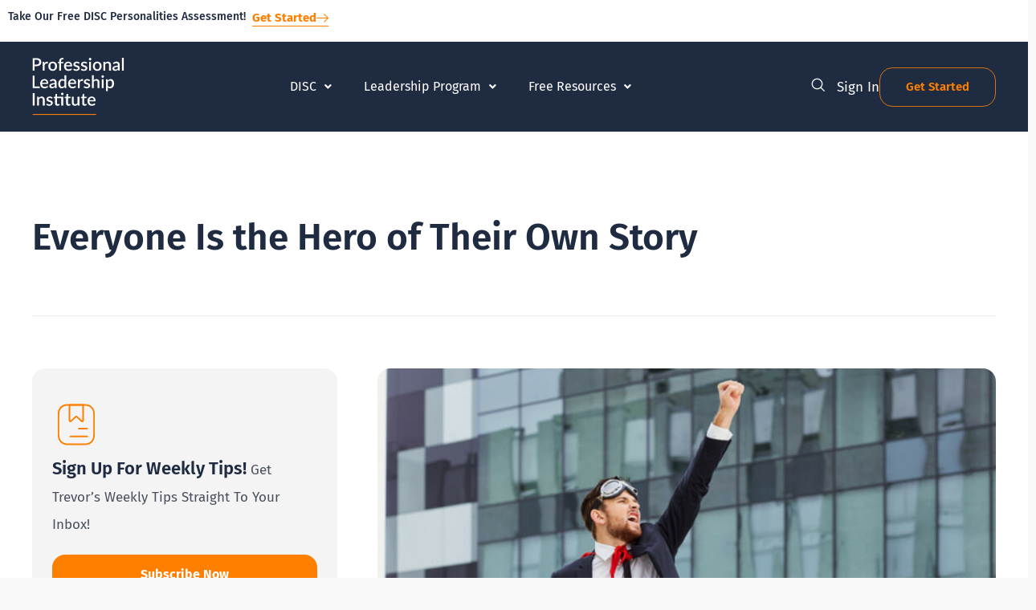

--- FILE ---
content_type: text/html; charset=UTF-8
request_url: https://professionalleadershipinstitute.com/tips/everyone-is-the-hero-of-their-own-story/
body_size: 47981
content:
<!DOCTYPE html>
<html lang="en-US" prefix="og: https://ogp.me/ns#">
<head>
<meta charset="UTF-8">
<script>
var gform;gform||(document.addEventListener("gform_main_scripts_loaded",function(){gform.scriptsLoaded=!0}),document.addEventListener("gform/theme/scripts_loaded",function(){gform.themeScriptsLoaded=!0}),window.addEventListener("DOMContentLoaded",function(){gform.domLoaded=!0}),gform={domLoaded:!1,scriptsLoaded:!1,themeScriptsLoaded:!1,isFormEditor:()=>"function"==typeof InitializeEditor,callIfLoaded:function(o){return!(!gform.domLoaded||!gform.scriptsLoaded||!gform.themeScriptsLoaded&&!gform.isFormEditor()||(gform.isFormEditor()&&console.warn("The use of gform.initializeOnLoaded() is deprecated in the form editor context and will be removed in Gravity Forms 3.1."),o(),0))},initializeOnLoaded:function(o){gform.callIfLoaded(o)||(document.addEventListener("gform_main_scripts_loaded",()=>{gform.scriptsLoaded=!0,gform.callIfLoaded(o)}),document.addEventListener("gform/theme/scripts_loaded",()=>{gform.themeScriptsLoaded=!0,gform.callIfLoaded(o)}),window.addEventListener("DOMContentLoaded",()=>{gform.domLoaded=!0,gform.callIfLoaded(o)}))},hooks:{action:{},filter:{}},addAction:function(o,r,e,t){gform.addHook("action",o,r,e,t)},addFilter:function(o,r,e,t){gform.addHook("filter",o,r,e,t)},doAction:function(o){gform.doHook("action",o,arguments)},applyFilters:function(o){return gform.doHook("filter",o,arguments)},removeAction:function(o,r){gform.removeHook("action",o,r)},removeFilter:function(o,r,e){gform.removeHook("filter",o,r,e)},addHook:function(o,r,e,t,n){null==gform.hooks[o][r]&&(gform.hooks[o][r]=[]);var d=gform.hooks[o][r];null==n&&(n=r+"_"+d.length),gform.hooks[o][r].push({tag:n,callable:e,priority:t=null==t?10:t})},doHook:function(r,o,e){var t;if(e=Array.prototype.slice.call(e,1),null!=gform.hooks[r][o]&&((o=gform.hooks[r][o]).sort(function(o,r){return o.priority-r.priority}),o.forEach(function(o){"function"!=typeof(t=o.callable)&&(t=window[t]),"action"==r?t.apply(null,e):e[0]=t.apply(null,e)})),"filter"==r)return e[0]},removeHook:function(o,r,t,n){var e;null!=gform.hooks[o][r]&&(e=(e=gform.hooks[o][r]).filter(function(o,r,e){return!!(null!=n&&n!=o.tag||null!=t&&t!=o.priority)}),gform.hooks[o][r]=e)}});
</script>

<meta name="viewport" content="width=device-width, initial-scale=1">
	<link rel="profile" href="https://gmpg.org/xfn/11"> 
	
<!-- Search Engine Optimization by Rank Math PRO - https://rankmath.com/ -->
<title>Everyone Is The Hero Of Their Own Story - Professional Leadership Institute</title>
<meta name="description" content="Everyone is the hero of their own story, and it&#039;s important to keep that in check. Read here some tips on how to do so."/>
<meta name="robots" content="follow, index, max-snippet:-1, max-video-preview:-1, max-image-preview:large"/>
<link rel="canonical" href="https://professionalleadershipinstitute.com/tips/everyone-is-the-hero-of-their-own-story/" />
<meta property="og:locale" content="en_US" />
<meta property="og:type" content="article" />
<meta property="og:title" content="Everyone Is The Hero Of Their Own Story - Professional Leadership Institute" />
<meta property="og:description" content="Everyone is the hero of their own story, and it&#039;s important to keep that in check. Read here some tips on how to do so." />
<meta property="og:url" content="https://professionalleadershipinstitute.com/tips/everyone-is-the-hero-of-their-own-story/" />
<meta property="og:site_name" content="Professional Leadership Institute" />
<meta property="article:publisher" content="https://www.facebook.com/gettingpeopleright" />
<meta property="og:updated_time" content="2023-03-06T13:08:10-08:00" />
<meta property="og:image" content="https://professionalleadershipinstitute.com/wp-content/uploads/2020/08/shutterstock_741425842-scaled-e1597896462786.jpg" />
<meta property="og:image:secure_url" content="https://professionalleadershipinstitute.com/wp-content/uploads/2020/08/shutterstock_741425842-scaled-e1597896462786.jpg" />
<meta property="og:image:width" content="750" />
<meta property="og:image:height" content="500" />
<meta property="og:image:alt" content="everyone is the hero of their own story" />
<meta property="og:image:type" content="image/jpeg" />
<meta property="og:video" content="https://www.youtube.com/embed/d8Vjs2aWGDg" />
<meta property="video:duration" content="74" />
<meta property="ya:ovs:upload_date" content="2023-02-15" />
<meta property="ya:ovs:allow_embed" content="true" />
<meta name="twitter:card" content="summary_large_image" />
<meta name="twitter:title" content="Everyone Is The Hero Of Their Own Story - Professional Leadership Institute" />
<meta name="twitter:description" content="Everyone is the hero of their own story, and it&#039;s important to keep that in check. Read here some tips on how to do so." />
<meta name="twitter:image" content="https://professionalleadershipinstitute.com/wp-content/uploads/2020/08/shutterstock_741425842-scaled-e1597896462786.jpg" />
<script type="application/ld+json" class="rank-math-schema-pro">{"@context":"https://schema.org","@graph":[{"@type":"Organization","@id":"https://professionalleadershipinstitute.com/#organization","name":"Professional Leadership Institute","url":"https://professionalleadershipinstitute.com","sameAs":["https://www.facebook.com/gettingpeopleright"],"logo":{"@type":"ImageObject","@id":"https://professionalleadershipinstitute.com/#logo","url":"https://professionalleadershipinstitute.com/wp-content/uploads/2021/12/PLI-logo-colored-stacked-2.svg","contentUrl":"https://professionalleadershipinstitute.com/wp-content/uploads/2021/12/PLI-logo-colored-stacked-2.svg","caption":"Professional Leadership Institute","inLanguage":"en-US"}},{"@type":"WebSite","@id":"https://professionalleadershipinstitute.com/#website","url":"https://professionalleadershipinstitute.com","name":"Professional Leadership Institute","publisher":{"@id":"https://professionalleadershipinstitute.com/#organization"},"inLanguage":"en-US"},{"@type":"ImageObject","@id":"https://professionalleadershipinstitute.com/wp-content/uploads/2020/08/shutterstock_741425842-scaled-e1597896462786.jpg","url":"https://professionalleadershipinstitute.com/wp-content/uploads/2020/08/shutterstock_741425842-scaled-e1597896462786.jpg","width":"750","height":"500","inLanguage":"en-US"},{"@type":"BreadcrumbList","@id":"https://professionalleadershipinstitute.com/tips/everyone-is-the-hero-of-their-own-story/#breadcrumb","itemListElement":[{"@type":"ListItem","position":"1","item":{"@id":"https://professionalleadershipinstitute.com","name":"Home"}},{"@type":"ListItem","position":"2","item":{"@id":"https://professionalleadershipinstitute.com/tips/","name":"Tips"}},{"@type":"ListItem","position":"3","item":{"@id":"https://professionalleadershipinstitute.com/tips/everyone-is-the-hero-of-their-own-story/","name":"Everyone Is the Hero of Their Own Story"}}]},{"@type":"WebPage","@id":"https://professionalleadershipinstitute.com/tips/everyone-is-the-hero-of-their-own-story/#webpage","url":"https://professionalleadershipinstitute.com/tips/everyone-is-the-hero-of-their-own-story/","name":"Everyone Is The Hero Of Their Own Story - Professional Leadership Institute","datePublished":"2020-08-19T21:09:07-07:00","dateModified":"2023-03-06T13:08:10-08:00","isPartOf":{"@id":"https://professionalleadershipinstitute.com/#website"},"primaryImageOfPage":{"@id":"https://professionalleadershipinstitute.com/wp-content/uploads/2020/08/shutterstock_741425842-scaled-e1597896462786.jpg"},"inLanguage":"en-US","breadcrumb":{"@id":"https://professionalleadershipinstitute.com/tips/everyone-is-the-hero-of-their-own-story/#breadcrumb"}},{"@type":"VideoObject","name":"Business Plan: 1 Year Numerical Goals","description":"This video is part of our online leadership course  \u201cHow to Create a Business Plan\u201c\u25ba Click here  to sign up for a FREE TRIAL today:https://professionalleader...","uploadDate":"2023-02-15","thumbnailUrl":"https://professionalleadershipinstitute.com/wp-content/uploads/2020/08/shutterstock_741425842-scaled-e1597896462786.jpg","embedUrl":"https://www.youtube.com/embed/d8Vjs2aWGDg","duration":"PT1M14S","width":"1280","height":"720","isFamilyFriendly":"True","@id":"https://professionalleadershipinstitute.com/tips/everyone-is-the-hero-of-their-own-story/#schema-277746","isPartOf":{"@id":"https://professionalleadershipinstitute.com/tips/everyone-is-the-hero-of-their-own-story/#webpage"},"publisher":{"@id":"https://professionalleadershipinstitute.com/#organization"},"inLanguage":"en-US","mainEntityOfPage":{"@id":"https://professionalleadershipinstitute.com/tips/everyone-is-the-hero-of-their-own-story/#webpage"}}]}</script>
<!-- /Rank Math WordPress SEO plugin -->

<link rel='dns-prefetch' href='//a.omappapi.com' />
<link rel='dns-prefetch' href='//fonts.googleapis.com' />
<link rel="alternate" type="application/rss+xml" title="Professional Leadership Institute &raquo; Feed" href="https://professionalleadershipinstitute.com/feed/" />
<link rel="alternate" type="application/rss+xml" title="Professional Leadership Institute &raquo; Comments Feed" href="https://professionalleadershipinstitute.com/comments/feed/" />
<link rel="alternate" type="application/rss+xml" title="Professional Leadership Institute &raquo; Everyone Is the Hero of Their Own Story Comments Feed" href="https://professionalleadershipinstitute.com/tips/everyone-is-the-hero-of-their-own-story/feed/" />
<link rel="alternate" title="oEmbed (JSON)" type="application/json+oembed" href="https://professionalleadershipinstitute.com/wp-json/oembed/1.0/embed?url=https%3A%2F%2Fprofessionalleadershipinstitute.com%2Ftips%2Feveryone-is-the-hero-of-their-own-story%2F" />
<link rel="alternate" title="oEmbed (XML)" type="text/xml+oembed" href="https://professionalleadershipinstitute.com/wp-json/oembed/1.0/embed?url=https%3A%2F%2Fprofessionalleadershipinstitute.com%2Ftips%2Feveryone-is-the-hero-of-their-own-story%2F&#038;format=xml" />
		<!-- This site uses the Google Analytics by MonsterInsights plugin v9.11.1 - Using Analytics tracking - https://www.monsterinsights.com/ -->
							<script src="//www.googletagmanager.com/gtag/js?id=G-5ZTP9V18M5"  data-cfasync="false" data-wpfc-render="false" async></script>
			<script data-cfasync="false" data-wpfc-render="false">
				var mi_version = '9.11.1';
				var mi_track_user = true;
				var mi_no_track_reason = '';
								var MonsterInsightsDefaultLocations = {"page_location":"https:\/\/professionalleadershipinstitute.com\/tips\/everyone-is-the-hero-of-their-own-story\/"};
								if ( typeof MonsterInsightsPrivacyGuardFilter === 'function' ) {
					var MonsterInsightsLocations = (typeof MonsterInsightsExcludeQuery === 'object') ? MonsterInsightsPrivacyGuardFilter( MonsterInsightsExcludeQuery ) : MonsterInsightsPrivacyGuardFilter( MonsterInsightsDefaultLocations );
				} else {
					var MonsterInsightsLocations = (typeof MonsterInsightsExcludeQuery === 'object') ? MonsterInsightsExcludeQuery : MonsterInsightsDefaultLocations;
				}

								var disableStrs = [
										'ga-disable-G-5ZTP9V18M5',
									];

				/* Function to detect opted out users */
				function __gtagTrackerIsOptedOut() {
					for (var index = 0; index < disableStrs.length; index++) {
						if (document.cookie.indexOf(disableStrs[index] + '=true') > -1) {
							return true;
						}
					}

					return false;
				}

				/* Disable tracking if the opt-out cookie exists. */
				if (__gtagTrackerIsOptedOut()) {
					for (var index = 0; index < disableStrs.length; index++) {
						window[disableStrs[index]] = true;
					}
				}

				/* Opt-out function */
				function __gtagTrackerOptout() {
					for (var index = 0; index < disableStrs.length; index++) {
						document.cookie = disableStrs[index] + '=true; expires=Thu, 31 Dec 2099 23:59:59 UTC; path=/';
						window[disableStrs[index]] = true;
					}
				}

				if ('undefined' === typeof gaOptout) {
					function gaOptout() {
						__gtagTrackerOptout();
					}
				}
								window.dataLayer = window.dataLayer || [];

				window.MonsterInsightsDualTracker = {
					helpers: {},
					trackers: {},
				};
				if (mi_track_user) {
					function __gtagDataLayer() {
						dataLayer.push(arguments);
					}

					function __gtagTracker(type, name, parameters) {
						if (!parameters) {
							parameters = {};
						}

						if (parameters.send_to) {
							__gtagDataLayer.apply(null, arguments);
							return;
						}

						if (type === 'event') {
														parameters.send_to = monsterinsights_frontend.v4_id;
							var hookName = name;
							if (typeof parameters['event_category'] !== 'undefined') {
								hookName = parameters['event_category'] + ':' + name;
							}

							if (typeof MonsterInsightsDualTracker.trackers[hookName] !== 'undefined') {
								MonsterInsightsDualTracker.trackers[hookName](parameters);
							} else {
								__gtagDataLayer('event', name, parameters);
							}
							
						} else {
							__gtagDataLayer.apply(null, arguments);
						}
					}

					__gtagTracker('js', new Date());
					__gtagTracker('set', {
						'developer_id.dZGIzZG': true,
											});
					if ( MonsterInsightsLocations.page_location ) {
						__gtagTracker('set', MonsterInsightsLocations);
					}
										__gtagTracker('config', 'G-5ZTP9V18M5', {"forceSSL":"true"} );
										window.gtag = __gtagTracker;										(function () {
						/* https://developers.google.com/analytics/devguides/collection/analyticsjs/ */
						/* ga and __gaTracker compatibility shim. */
						var noopfn = function () {
							return null;
						};
						var newtracker = function () {
							return new Tracker();
						};
						var Tracker = function () {
							return null;
						};
						var p = Tracker.prototype;
						p.get = noopfn;
						p.set = noopfn;
						p.send = function () {
							var args = Array.prototype.slice.call(arguments);
							args.unshift('send');
							__gaTracker.apply(null, args);
						};
						var __gaTracker = function () {
							var len = arguments.length;
							if (len === 0) {
								return;
							}
							var f = arguments[len - 1];
							if (typeof f !== 'object' || f === null || typeof f.hitCallback !== 'function') {
								if ('send' === arguments[0]) {
									var hitConverted, hitObject = false, action;
									if ('event' === arguments[1]) {
										if ('undefined' !== typeof arguments[3]) {
											hitObject = {
												'eventAction': arguments[3],
												'eventCategory': arguments[2],
												'eventLabel': arguments[4],
												'value': arguments[5] ? arguments[5] : 1,
											}
										}
									}
									if ('pageview' === arguments[1]) {
										if ('undefined' !== typeof arguments[2]) {
											hitObject = {
												'eventAction': 'page_view',
												'page_path': arguments[2],
											}
										}
									}
									if (typeof arguments[2] === 'object') {
										hitObject = arguments[2];
									}
									if (typeof arguments[5] === 'object') {
										Object.assign(hitObject, arguments[5]);
									}
									if ('undefined' !== typeof arguments[1].hitType) {
										hitObject = arguments[1];
										if ('pageview' === hitObject.hitType) {
											hitObject.eventAction = 'page_view';
										}
									}
									if (hitObject) {
										action = 'timing' === arguments[1].hitType ? 'timing_complete' : hitObject.eventAction;
										hitConverted = mapArgs(hitObject);
										__gtagTracker('event', action, hitConverted);
									}
								}
								return;
							}

							function mapArgs(args) {
								var arg, hit = {};
								var gaMap = {
									'eventCategory': 'event_category',
									'eventAction': 'event_action',
									'eventLabel': 'event_label',
									'eventValue': 'event_value',
									'nonInteraction': 'non_interaction',
									'timingCategory': 'event_category',
									'timingVar': 'name',
									'timingValue': 'value',
									'timingLabel': 'event_label',
									'page': 'page_path',
									'location': 'page_location',
									'title': 'page_title',
									'referrer' : 'page_referrer',
								};
								for (arg in args) {
																		if (!(!args.hasOwnProperty(arg) || !gaMap.hasOwnProperty(arg))) {
										hit[gaMap[arg]] = args[arg];
									} else {
										hit[arg] = args[arg];
									}
								}
								return hit;
							}

							try {
								f.hitCallback();
							} catch (ex) {
							}
						};
						__gaTracker.create = newtracker;
						__gaTracker.getByName = newtracker;
						__gaTracker.getAll = function () {
							return [];
						};
						__gaTracker.remove = noopfn;
						__gaTracker.loaded = true;
						window['__gaTracker'] = __gaTracker;
					})();
									} else {
										console.log("");
					(function () {
						function __gtagTracker() {
							return null;
						}

						window['__gtagTracker'] = __gtagTracker;
						window['gtag'] = __gtagTracker;
					})();
									}
			</script>
							<!-- / Google Analytics by MonsterInsights -->
				<style id="content-control-block-styles">
			@media (max-width: 640px) {
	.cc-hide-on-mobile {
		display: none !important;
	}
}
@media (min-width: 641px) and (max-width: 920px) {
	.cc-hide-on-tablet {
		display: none !important;
	}
}
@media (min-width: 921px) and (max-width: 1440px) {
	.cc-hide-on-desktop {
		display: none !important;
	}
}		</style>
		<style id='wp-img-auto-sizes-contain-inline-css'>
img:is([sizes=auto i],[sizes^="auto," i]){contain-intrinsic-size:3000px 1500px}
/*# sourceURL=wp-img-auto-sizes-contain-inline-css */
</style>
<link rel='stylesheet' id='astra-theme-css-css' href='https://professionalleadershipinstitute.com/wp-content/themes/astra/assets/css/minified/main.min.css?ver=4.11.16' media='all' />
<link rel='stylesheet' id='astra-google-fonts-css' href='https://fonts.googleapis.com/css?family=Montserrat%3A400%2C300%2C500%2C600%2C700%2C800%2C900&#038;display=fallback&#038;ver=4.11.16' media='all' />
<link rel='stylesheet' id='astra-theme-dynamic-css' href='https://professionalleadershipinstitute.com/wp-content/uploads/astra/astra-theme-dynamic-css-post-3010.css?ver=1768509577' media='all' />
<style id='wp-emoji-styles-inline-css'>

	img.wp-smiley, img.emoji {
		display: inline !important;
		border: none !important;
		box-shadow: none !important;
		height: 1em !important;
		width: 1em !important;
		margin: 0 0.07em !important;
		vertical-align: -0.1em !important;
		background: none !important;
		padding: 0 !important;
	}
/*# sourceURL=wp-emoji-styles-inline-css */
</style>
<link rel='stylesheet' id='wp-block-library-css' href='https://professionalleadershipinstitute.com/wp-includes/css/dist/block-library/style.min.css?ver=6.9' media='all' />
<link rel='stylesheet' id='activecampaign-form-block-css' href='https://professionalleadershipinstitute.com/wp-content/plugins/activecampaign-subscription-forms/activecampaign-form-block/build/style-index.css?ver=1763704925' media='all' />
<link rel='stylesheet' id='jet-engine-frontend-css' href='https://professionalleadershipinstitute.com/wp-content/plugins/jet-engine/assets/css/frontend.css?ver=3.8.2.1' media='all' />
<link rel='stylesheet' id='content-control-block-styles-css' href='https://professionalleadershipinstitute.com/wp-content/plugins/content-control/dist/style-block-editor.css?ver=2.6.5' media='all' />
<link rel='stylesheet' id='convertkit-broadcasts-css' href='https://professionalleadershipinstitute.com/wp-content/plugins/convertkit/resources/frontend/css/broadcasts.css?ver=3.1.4' media='all' />
<link rel='stylesheet' id='convertkit-button-css' href='https://professionalleadershipinstitute.com/wp-content/plugins/convertkit/resources/frontend/css/button.css?ver=3.1.4' media='all' />
<link rel='stylesheet' id='convertkit-form-css' href='https://professionalleadershipinstitute.com/wp-content/plugins/convertkit/resources/frontend/css/form.css?ver=3.1.4' media='all' />
<link rel='stylesheet' id='convertkit-form-builder-field-css' href='https://professionalleadershipinstitute.com/wp-content/plugins/convertkit/resources/frontend/css/form-builder.css?ver=3.1.4' media='all' />
<link rel='stylesheet' id='convertkit-form-builder-css' href='https://professionalleadershipinstitute.com/wp-content/plugins/convertkit/resources/frontend/css/form-builder.css?ver=3.1.4' media='all' />
<style id='global-styles-inline-css'>
:root{--wp--preset--aspect-ratio--square: 1;--wp--preset--aspect-ratio--4-3: 4/3;--wp--preset--aspect-ratio--3-4: 3/4;--wp--preset--aspect-ratio--3-2: 3/2;--wp--preset--aspect-ratio--2-3: 2/3;--wp--preset--aspect-ratio--16-9: 16/9;--wp--preset--aspect-ratio--9-16: 9/16;--wp--preset--color--black: #000000;--wp--preset--color--cyan-bluish-gray: #abb8c3;--wp--preset--color--white: #ffffff;--wp--preset--color--pale-pink: #f78da7;--wp--preset--color--vivid-red: #cf2e2e;--wp--preset--color--luminous-vivid-orange: #ff6900;--wp--preset--color--luminous-vivid-amber: #fcb900;--wp--preset--color--light-green-cyan: #7bdcb5;--wp--preset--color--vivid-green-cyan: #00d084;--wp--preset--color--pale-cyan-blue: #8ed1fc;--wp--preset--color--vivid-cyan-blue: #0693e3;--wp--preset--color--vivid-purple: #9b51e0;--wp--preset--color--ast-global-color-0: var(--ast-global-color-0);--wp--preset--color--ast-global-color-1: var(--ast-global-color-1);--wp--preset--color--ast-global-color-2: var(--ast-global-color-2);--wp--preset--color--ast-global-color-3: var(--ast-global-color-3);--wp--preset--color--ast-global-color-4: var(--ast-global-color-4);--wp--preset--color--ast-global-color-5: var(--ast-global-color-5);--wp--preset--color--ast-global-color-6: var(--ast-global-color-6);--wp--preset--color--ast-global-color-7: var(--ast-global-color-7);--wp--preset--color--ast-global-color-8: var(--ast-global-color-8);--wp--preset--gradient--vivid-cyan-blue-to-vivid-purple: linear-gradient(135deg,rgb(6,147,227) 0%,rgb(155,81,224) 100%);--wp--preset--gradient--light-green-cyan-to-vivid-green-cyan: linear-gradient(135deg,rgb(122,220,180) 0%,rgb(0,208,130) 100%);--wp--preset--gradient--luminous-vivid-amber-to-luminous-vivid-orange: linear-gradient(135deg,rgb(252,185,0) 0%,rgb(255,105,0) 100%);--wp--preset--gradient--luminous-vivid-orange-to-vivid-red: linear-gradient(135deg,rgb(255,105,0) 0%,rgb(207,46,46) 100%);--wp--preset--gradient--very-light-gray-to-cyan-bluish-gray: linear-gradient(135deg,rgb(238,238,238) 0%,rgb(169,184,195) 100%);--wp--preset--gradient--cool-to-warm-spectrum: linear-gradient(135deg,rgb(74,234,220) 0%,rgb(151,120,209) 20%,rgb(207,42,186) 40%,rgb(238,44,130) 60%,rgb(251,105,98) 80%,rgb(254,248,76) 100%);--wp--preset--gradient--blush-light-purple: linear-gradient(135deg,rgb(255,206,236) 0%,rgb(152,150,240) 100%);--wp--preset--gradient--blush-bordeaux: linear-gradient(135deg,rgb(254,205,165) 0%,rgb(254,45,45) 50%,rgb(107,0,62) 100%);--wp--preset--gradient--luminous-dusk: linear-gradient(135deg,rgb(255,203,112) 0%,rgb(199,81,192) 50%,rgb(65,88,208) 100%);--wp--preset--gradient--pale-ocean: linear-gradient(135deg,rgb(255,245,203) 0%,rgb(182,227,212) 50%,rgb(51,167,181) 100%);--wp--preset--gradient--electric-grass: linear-gradient(135deg,rgb(202,248,128) 0%,rgb(113,206,126) 100%);--wp--preset--gradient--midnight: linear-gradient(135deg,rgb(2,3,129) 0%,rgb(40,116,252) 100%);--wp--preset--font-size--small: 13px;--wp--preset--font-size--medium: 20px;--wp--preset--font-size--large: 36px;--wp--preset--font-size--x-large: 42px;--wp--preset--spacing--20: 0.44rem;--wp--preset--spacing--30: 0.67rem;--wp--preset--spacing--40: 1rem;--wp--preset--spacing--50: 1.5rem;--wp--preset--spacing--60: 2.25rem;--wp--preset--spacing--70: 3.38rem;--wp--preset--spacing--80: 5.06rem;--wp--preset--shadow--natural: 6px 6px 9px rgba(0, 0, 0, 0.2);--wp--preset--shadow--deep: 12px 12px 50px rgba(0, 0, 0, 0.4);--wp--preset--shadow--sharp: 6px 6px 0px rgba(0, 0, 0, 0.2);--wp--preset--shadow--outlined: 6px 6px 0px -3px rgb(255, 255, 255), 6px 6px rgb(0, 0, 0);--wp--preset--shadow--crisp: 6px 6px 0px rgb(0, 0, 0);}:root { --wp--style--global--content-size: var(--wp--custom--ast-content-width-size);--wp--style--global--wide-size: var(--wp--custom--ast-wide-width-size); }:where(body) { margin: 0; }.wp-site-blocks > .alignleft { float: left; margin-right: 2em; }.wp-site-blocks > .alignright { float: right; margin-left: 2em; }.wp-site-blocks > .aligncenter { justify-content: center; margin-left: auto; margin-right: auto; }:where(.wp-site-blocks) > * { margin-block-start: 24px; margin-block-end: 0; }:where(.wp-site-blocks) > :first-child { margin-block-start: 0; }:where(.wp-site-blocks) > :last-child { margin-block-end: 0; }:root { --wp--style--block-gap: 24px; }:root :where(.is-layout-flow) > :first-child{margin-block-start: 0;}:root :where(.is-layout-flow) > :last-child{margin-block-end: 0;}:root :where(.is-layout-flow) > *{margin-block-start: 24px;margin-block-end: 0;}:root :where(.is-layout-constrained) > :first-child{margin-block-start: 0;}:root :where(.is-layout-constrained) > :last-child{margin-block-end: 0;}:root :where(.is-layout-constrained) > *{margin-block-start: 24px;margin-block-end: 0;}:root :where(.is-layout-flex){gap: 24px;}:root :where(.is-layout-grid){gap: 24px;}.is-layout-flow > .alignleft{float: left;margin-inline-start: 0;margin-inline-end: 2em;}.is-layout-flow > .alignright{float: right;margin-inline-start: 2em;margin-inline-end: 0;}.is-layout-flow > .aligncenter{margin-left: auto !important;margin-right: auto !important;}.is-layout-constrained > .alignleft{float: left;margin-inline-start: 0;margin-inline-end: 2em;}.is-layout-constrained > .alignright{float: right;margin-inline-start: 2em;margin-inline-end: 0;}.is-layout-constrained > .aligncenter{margin-left: auto !important;margin-right: auto !important;}.is-layout-constrained > :where(:not(.alignleft):not(.alignright):not(.alignfull)){max-width: var(--wp--style--global--content-size);margin-left: auto !important;margin-right: auto !important;}.is-layout-constrained > .alignwide{max-width: var(--wp--style--global--wide-size);}body .is-layout-flex{display: flex;}.is-layout-flex{flex-wrap: wrap;align-items: center;}.is-layout-flex > :is(*, div){margin: 0;}body .is-layout-grid{display: grid;}.is-layout-grid > :is(*, div){margin: 0;}body{padding-top: 0px;padding-right: 0px;padding-bottom: 0px;padding-left: 0px;}a:where(:not(.wp-element-button)){text-decoration: none;}:root :where(.wp-element-button, .wp-block-button__link){background-color: #32373c;border-width: 0;color: #fff;font-family: inherit;font-size: inherit;font-style: inherit;font-weight: inherit;letter-spacing: inherit;line-height: inherit;padding-top: calc(0.667em + 2px);padding-right: calc(1.333em + 2px);padding-bottom: calc(0.667em + 2px);padding-left: calc(1.333em + 2px);text-decoration: none;text-transform: inherit;}.has-black-color{color: var(--wp--preset--color--black) !important;}.has-cyan-bluish-gray-color{color: var(--wp--preset--color--cyan-bluish-gray) !important;}.has-white-color{color: var(--wp--preset--color--white) !important;}.has-pale-pink-color{color: var(--wp--preset--color--pale-pink) !important;}.has-vivid-red-color{color: var(--wp--preset--color--vivid-red) !important;}.has-luminous-vivid-orange-color{color: var(--wp--preset--color--luminous-vivid-orange) !important;}.has-luminous-vivid-amber-color{color: var(--wp--preset--color--luminous-vivid-amber) !important;}.has-light-green-cyan-color{color: var(--wp--preset--color--light-green-cyan) !important;}.has-vivid-green-cyan-color{color: var(--wp--preset--color--vivid-green-cyan) !important;}.has-pale-cyan-blue-color{color: var(--wp--preset--color--pale-cyan-blue) !important;}.has-vivid-cyan-blue-color{color: var(--wp--preset--color--vivid-cyan-blue) !important;}.has-vivid-purple-color{color: var(--wp--preset--color--vivid-purple) !important;}.has-ast-global-color-0-color{color: var(--wp--preset--color--ast-global-color-0) !important;}.has-ast-global-color-1-color{color: var(--wp--preset--color--ast-global-color-1) !important;}.has-ast-global-color-2-color{color: var(--wp--preset--color--ast-global-color-2) !important;}.has-ast-global-color-3-color{color: var(--wp--preset--color--ast-global-color-3) !important;}.has-ast-global-color-4-color{color: var(--wp--preset--color--ast-global-color-4) !important;}.has-ast-global-color-5-color{color: var(--wp--preset--color--ast-global-color-5) !important;}.has-ast-global-color-6-color{color: var(--wp--preset--color--ast-global-color-6) !important;}.has-ast-global-color-7-color{color: var(--wp--preset--color--ast-global-color-7) !important;}.has-ast-global-color-8-color{color: var(--wp--preset--color--ast-global-color-8) !important;}.has-black-background-color{background-color: var(--wp--preset--color--black) !important;}.has-cyan-bluish-gray-background-color{background-color: var(--wp--preset--color--cyan-bluish-gray) !important;}.has-white-background-color{background-color: var(--wp--preset--color--white) !important;}.has-pale-pink-background-color{background-color: var(--wp--preset--color--pale-pink) !important;}.has-vivid-red-background-color{background-color: var(--wp--preset--color--vivid-red) !important;}.has-luminous-vivid-orange-background-color{background-color: var(--wp--preset--color--luminous-vivid-orange) !important;}.has-luminous-vivid-amber-background-color{background-color: var(--wp--preset--color--luminous-vivid-amber) !important;}.has-light-green-cyan-background-color{background-color: var(--wp--preset--color--light-green-cyan) !important;}.has-vivid-green-cyan-background-color{background-color: var(--wp--preset--color--vivid-green-cyan) !important;}.has-pale-cyan-blue-background-color{background-color: var(--wp--preset--color--pale-cyan-blue) !important;}.has-vivid-cyan-blue-background-color{background-color: var(--wp--preset--color--vivid-cyan-blue) !important;}.has-vivid-purple-background-color{background-color: var(--wp--preset--color--vivid-purple) !important;}.has-ast-global-color-0-background-color{background-color: var(--wp--preset--color--ast-global-color-0) !important;}.has-ast-global-color-1-background-color{background-color: var(--wp--preset--color--ast-global-color-1) !important;}.has-ast-global-color-2-background-color{background-color: var(--wp--preset--color--ast-global-color-2) !important;}.has-ast-global-color-3-background-color{background-color: var(--wp--preset--color--ast-global-color-3) !important;}.has-ast-global-color-4-background-color{background-color: var(--wp--preset--color--ast-global-color-4) !important;}.has-ast-global-color-5-background-color{background-color: var(--wp--preset--color--ast-global-color-5) !important;}.has-ast-global-color-6-background-color{background-color: var(--wp--preset--color--ast-global-color-6) !important;}.has-ast-global-color-7-background-color{background-color: var(--wp--preset--color--ast-global-color-7) !important;}.has-ast-global-color-8-background-color{background-color: var(--wp--preset--color--ast-global-color-8) !important;}.has-black-border-color{border-color: var(--wp--preset--color--black) !important;}.has-cyan-bluish-gray-border-color{border-color: var(--wp--preset--color--cyan-bluish-gray) !important;}.has-white-border-color{border-color: var(--wp--preset--color--white) !important;}.has-pale-pink-border-color{border-color: var(--wp--preset--color--pale-pink) !important;}.has-vivid-red-border-color{border-color: var(--wp--preset--color--vivid-red) !important;}.has-luminous-vivid-orange-border-color{border-color: var(--wp--preset--color--luminous-vivid-orange) !important;}.has-luminous-vivid-amber-border-color{border-color: var(--wp--preset--color--luminous-vivid-amber) !important;}.has-light-green-cyan-border-color{border-color: var(--wp--preset--color--light-green-cyan) !important;}.has-vivid-green-cyan-border-color{border-color: var(--wp--preset--color--vivid-green-cyan) !important;}.has-pale-cyan-blue-border-color{border-color: var(--wp--preset--color--pale-cyan-blue) !important;}.has-vivid-cyan-blue-border-color{border-color: var(--wp--preset--color--vivid-cyan-blue) !important;}.has-vivid-purple-border-color{border-color: var(--wp--preset--color--vivid-purple) !important;}.has-ast-global-color-0-border-color{border-color: var(--wp--preset--color--ast-global-color-0) !important;}.has-ast-global-color-1-border-color{border-color: var(--wp--preset--color--ast-global-color-1) !important;}.has-ast-global-color-2-border-color{border-color: var(--wp--preset--color--ast-global-color-2) !important;}.has-ast-global-color-3-border-color{border-color: var(--wp--preset--color--ast-global-color-3) !important;}.has-ast-global-color-4-border-color{border-color: var(--wp--preset--color--ast-global-color-4) !important;}.has-ast-global-color-5-border-color{border-color: var(--wp--preset--color--ast-global-color-5) !important;}.has-ast-global-color-6-border-color{border-color: var(--wp--preset--color--ast-global-color-6) !important;}.has-ast-global-color-7-border-color{border-color: var(--wp--preset--color--ast-global-color-7) !important;}.has-ast-global-color-8-border-color{border-color: var(--wp--preset--color--ast-global-color-8) !important;}.has-vivid-cyan-blue-to-vivid-purple-gradient-background{background: var(--wp--preset--gradient--vivid-cyan-blue-to-vivid-purple) !important;}.has-light-green-cyan-to-vivid-green-cyan-gradient-background{background: var(--wp--preset--gradient--light-green-cyan-to-vivid-green-cyan) !important;}.has-luminous-vivid-amber-to-luminous-vivid-orange-gradient-background{background: var(--wp--preset--gradient--luminous-vivid-amber-to-luminous-vivid-orange) !important;}.has-luminous-vivid-orange-to-vivid-red-gradient-background{background: var(--wp--preset--gradient--luminous-vivid-orange-to-vivid-red) !important;}.has-very-light-gray-to-cyan-bluish-gray-gradient-background{background: var(--wp--preset--gradient--very-light-gray-to-cyan-bluish-gray) !important;}.has-cool-to-warm-spectrum-gradient-background{background: var(--wp--preset--gradient--cool-to-warm-spectrum) !important;}.has-blush-light-purple-gradient-background{background: var(--wp--preset--gradient--blush-light-purple) !important;}.has-blush-bordeaux-gradient-background{background: var(--wp--preset--gradient--blush-bordeaux) !important;}.has-luminous-dusk-gradient-background{background: var(--wp--preset--gradient--luminous-dusk) !important;}.has-pale-ocean-gradient-background{background: var(--wp--preset--gradient--pale-ocean) !important;}.has-electric-grass-gradient-background{background: var(--wp--preset--gradient--electric-grass) !important;}.has-midnight-gradient-background{background: var(--wp--preset--gradient--midnight) !important;}.has-small-font-size{font-size: var(--wp--preset--font-size--small) !important;}.has-medium-font-size{font-size: var(--wp--preset--font-size--medium) !important;}.has-large-font-size{font-size: var(--wp--preset--font-size--large) !important;}.has-x-large-font-size{font-size: var(--wp--preset--font-size--x-large) !important;}
:root :where(.wp-block-pullquote){font-size: 1.5em;line-height: 1.6;}
/*# sourceURL=global-styles-inline-css */
</style>
<link rel='stylesheet' id='woocommerce-layout-css' href='https://professionalleadershipinstitute.com/wp-content/themes/astra/assets/css/minified/compatibility/woocommerce/woocommerce-layout-grid.min.css?ver=4.11.16' media='all' />
<link rel='stylesheet' id='woocommerce-smallscreen-css' href='https://professionalleadershipinstitute.com/wp-content/themes/astra/assets/css/minified/compatibility/woocommerce/woocommerce-smallscreen-grid.min.css?ver=4.11.16' media='only screen and (max-width: 1040px)' />
<link rel='stylesheet' id='woocommerce-general-css' href='https://professionalleadershipinstitute.com/wp-content/themes/astra/assets/css/minified/compatibility/woocommerce/woocommerce-grid.min.css?ver=4.11.16' media='all' />
<style id='woocommerce-general-inline-css'>

					.woocommerce .woocommerce-result-count, .woocommerce-page .woocommerce-result-count {
						float: left;
					}

					.woocommerce .woocommerce-ordering {
						float: right;
						margin-bottom: 2.5em;
					}
				
					.woocommerce-js a.button, .woocommerce button.button, .woocommerce input.button, .woocommerce #respond input#submit {
						font-size: 100%;
						line-height: 1;
						text-decoration: none;
						overflow: visible;
						padding: 0.5em 0.75em;
						font-weight: 700;
						border-radius: 3px;
						color: $secondarytext;
						background-color: $secondary;
						border: 0;
					}
					.woocommerce-js a.button:hover, .woocommerce button.button:hover, .woocommerce input.button:hover, .woocommerce #respond input#submit:hover {
						background-color: #dad8da;
						background-image: none;
						color: #515151;
					}
				#customer_details h3:not(.elementor-widget-woocommerce-checkout-page h3){font-size:1.2rem;padding:20px 0 14px;margin:0 0 20px;border-bottom:1px solid var(--ast-border-color);font-weight:700;}form #order_review_heading:not(.elementor-widget-woocommerce-checkout-page #order_review_heading){border-width:2px 2px 0 2px;border-style:solid;font-size:1.2rem;margin:0;padding:1.5em 1.5em 1em;border-color:var(--ast-border-color);font-weight:700;}.woocommerce-Address h3, .cart-collaterals h2{font-size:1.2rem;padding:.7em 1em;}.woocommerce-cart .cart-collaterals .cart_totals>h2{font-weight:700;}form #order_review:not(.elementor-widget-woocommerce-checkout-page #order_review){padding:0 2em;border-width:0 2px 2px;border-style:solid;border-color:var(--ast-border-color);}ul#shipping_method li:not(.elementor-widget-woocommerce-cart #shipping_method li){margin:0;padding:0.25em 0 0.25em 22px;text-indent:-22px;list-style:none outside;}.woocommerce span.onsale, .wc-block-grid__product .wc-block-grid__product-onsale{background-color:#3370af;color:#ffffff;}.woocommerce-message, .woocommerce-info{border-top-color:#ff7f00;}.woocommerce-message::before,.woocommerce-info::before{color:#ff7f00;}.woocommerce ul.products li.product .price, .woocommerce div.product p.price, .woocommerce div.product span.price, .widget_layered_nav_filters ul li.chosen a, .woocommerce-page ul.products li.product .ast-woo-product-category, .wc-layered-nav-rating a{color:#49505d;}.woocommerce nav.woocommerce-pagination ul,.woocommerce nav.woocommerce-pagination ul li{border-color:#ff7f00;}.woocommerce nav.woocommerce-pagination ul li a:focus, .woocommerce nav.woocommerce-pagination ul li a:hover, .woocommerce nav.woocommerce-pagination ul li span.current{background:#ff7f00;color:#ffffff;}.woocommerce-MyAccount-navigation-link.is-active a{color:#49505d;}.woocommerce .widget_price_filter .ui-slider .ui-slider-range, .woocommerce .widget_price_filter .ui-slider .ui-slider-handle{background-color:#ff7f00;}.woocommerce .star-rating, .woocommerce .comment-form-rating .stars a, .woocommerce .star-rating::before{color:var(--ast-global-color-3);}.woocommerce div.product .woocommerce-tabs ul.tabs li.active:before,  .woocommerce div.ast-product-tabs-layout-vertical .woocommerce-tabs ul.tabs li:hover::before{background:#ff7f00;}.woocommerce .woocommerce-cart-form button[name="update_cart"]:disabled{color:#ffffff;}.woocommerce #content table.cart .button[name="apply_coupon"], .woocommerce-page #content table.cart .button[name="apply_coupon"]{padding:10px 40px;}.woocommerce table.cart td.actions .button, .woocommerce #content table.cart td.actions .button, .woocommerce-page table.cart td.actions .button, .woocommerce-page #content table.cart td.actions .button{line-height:1;border-width:1px;border-style:solid;}.woocommerce ul.products li.product .button, .woocommerce-page ul.products li.product .button{line-height:1.3;}.woocommerce-js a.button, .woocommerce button.button, .woocommerce .woocommerce-message a.button, .woocommerce #respond input#submit.alt, .woocommerce-js a.button.alt, .woocommerce button.button.alt, .woocommerce input.button.alt, .woocommerce input.button,.woocommerce input.button:disabled, .woocommerce input.button:disabled[disabled], .woocommerce input.button:disabled:hover, .woocommerce input.button:disabled[disabled]:hover, .woocommerce #respond input#submit, .woocommerce button.button.alt.disabled, .wc-block-grid__products .wc-block-grid__product .wp-block-button__link, .wc-block-grid__product-onsale{color:#ffffff;border-color:#ff7f00;background-color:#ff7f00;}.woocommerce-js a.button:hover, .woocommerce button.button:hover, .woocommerce .woocommerce-message a.button:hover,.woocommerce #respond input#submit:hover,.woocommerce #respond input#submit.alt:hover, .woocommerce-js a.button.alt:hover, .woocommerce button.button.alt:hover, .woocommerce input.button.alt:hover, .woocommerce input.button:hover, .woocommerce button.button.alt.disabled:hover, .wc-block-grid__products .wc-block-grid__product .wp-block-button__link:hover{color:#ffffff;border-color:#d87410;background-color:#d87410;}.woocommerce-js a.button, .woocommerce button.button, .woocommerce .woocommerce-message a.button, .woocommerce #respond input#submit.alt, .woocommerce-js a.button.alt, .woocommerce button.button.alt, .woocommerce input.button.alt, .woocommerce input.button,.woocommerce-cart table.cart td.actions .button, .woocommerce form.checkout_coupon .button, .woocommerce #respond input#submit, .wc-block-grid__products .wc-block-grid__product .wp-block-button__link{border-top-left-radius:50px;border-top-right-radius:50px;border-bottom-right-radius:50px;border-bottom-left-radius:50px;padding-top:20px;padding-right:40px;padding-bottom:20px;padding-left:40px;}.woocommerce ul.products li.product a, .woocommerce-js a.button:hover, .woocommerce button.button:hover, .woocommerce input.button:hover, .woocommerce #respond input#submit:hover{text-decoration:none;}.woocommerce[class*="rel-up-columns-"] .site-main div.product .related.products ul.products li.product, .woocommerce-page .site-main ul.products li.product{width:100%;}.woocommerce .up-sells h2, .woocommerce .related.products h2, .woocommerce .woocommerce-tabs h2{font-size:1.5rem;}.woocommerce h2, .woocommerce-account h2{font-size:1.625rem;}.woocommerce ul.product-categories > li ul li{position:relative;}.woocommerce ul.product-categories > li ul li:before{content:"";border-width:1px 1px 0 0;border-style:solid;display:inline-block;width:6px;height:6px;position:absolute;top:50%;margin-top:-2px;-webkit-transform:rotate(45deg);transform:rotate(45deg);}.woocommerce ul.product-categories > li ul li a{margin-left:15px;}.ast-icon-shopping-cart svg{height:.82em;}.ast-icon-shopping-bag svg{height:1em;width:1em;}.ast-icon-shopping-basket svg{height:1.15em;width:1.2em;}.ast-site-header-cart.ast-menu-cart-outline .ast-addon-cart-wrap, .ast-site-header-cart.ast-menu-cart-fill .ast-addon-cart-wrap {line-height:1;}.ast-site-header-cart.ast-menu-cart-fill i.astra-icon{ font-size:1.1em;}li.woocommerce-custom-menu-item .ast-site-header-cart i.astra-icon:after{ padding-left:2px;}.ast-hfb-header .ast-addon-cart-wrap{ padding:0.4em;}.ast-header-break-point.ast-header-custom-item-outside .ast-woo-header-cart-info-wrap{ display:none;}.ast-site-header-cart i.astra-icon:after{ background:#3370af;}@media (min-width:545px) and (max-width:1040px){.woocommerce.tablet-columns-3 ul.products li.product, .woocommerce-page.tablet-columns-3 ul.products:not(.elementor-grid){grid-template-columns:repeat(3, minmax(0, 1fr));}}@media (min-width:1041px){.woocommerce form.checkout_coupon{width:50%;}}@media (max-width:1040px){.ast-header-break-point.ast-woocommerce-cart-menu .header-main-layout-1.ast-mobile-header-stack.ast-no-menu-items .ast-site-header-cart, .ast-header-break-point.ast-woocommerce-cart-menu .header-main-layout-3.ast-mobile-header-stack.ast-no-menu-items .ast-site-header-cart{padding-right:0;padding-left:0;}.ast-header-break-point.ast-woocommerce-cart-menu .header-main-layout-1.ast-mobile-header-stack .main-header-bar{text-align:center;}.ast-header-break-point.ast-woocommerce-cart-menu .header-main-layout-1.ast-mobile-header-stack .ast-site-header-cart, .ast-header-break-point.ast-woocommerce-cart-menu .header-main-layout-1.ast-mobile-header-stack .ast-mobile-menu-buttons{display:inline-block;}.ast-header-break-point.ast-woocommerce-cart-menu .header-main-layout-2.ast-mobile-header-inline .site-branding{flex:auto;}.ast-header-break-point.ast-woocommerce-cart-menu .header-main-layout-3.ast-mobile-header-stack .site-branding{flex:0 0 100%;}.ast-header-break-point.ast-woocommerce-cart-menu .header-main-layout-3.ast-mobile-header-stack .main-header-container{display:flex;justify-content:center;}.woocommerce-cart .woocommerce-shipping-calculator .button{width:100%;}.woocommerce div.product div.images, .woocommerce div.product div.summary, .woocommerce #content div.product div.images, .woocommerce #content div.product div.summary, .woocommerce-page div.product div.images, .woocommerce-page div.product div.summary, .woocommerce-page #content div.product div.images, .woocommerce-page #content div.product div.summary{float:none;width:100%;}.woocommerce-cart table.cart td.actions .ast-return-to-shop{display:block;text-align:center;margin-top:1em;}.ast-container .woocommerce ul.products:not(.elementor-grid), .woocommerce-page ul.products:not(.elementor-grid), .woocommerce.tablet-columns-3 ul.products:not(.elementor-grid){grid-template-columns:repeat(3, minmax(0, 1fr));}}@media (max-width:544px){.ast-separate-container .ast-woocommerce-container{padding:.54em 1em 1.33333em;}.woocommerce-message, .woocommerce-error, .woocommerce-info{display:flex;flex-wrap:wrap;}.woocommerce-message a.button, .woocommerce-error a.button, .woocommerce-info a.button{order:1;margin-top:.5em;}.woocommerce .woocommerce-ordering, .woocommerce-page .woocommerce-ordering{float:none;margin-bottom:2em;}.woocommerce table.cart td.actions .button, .woocommerce #content table.cart td.actions .button, .woocommerce-page table.cart td.actions .button, .woocommerce-page #content table.cart td.actions .button{padding-left:1em;padding-right:1em;}.woocommerce #content table.cart .button, .woocommerce-page #content table.cart .button{width:100%;}.woocommerce #content table.cart td.actions .coupon, .woocommerce-page #content table.cart td.actions .coupon{float:none;}.woocommerce #content table.cart td.actions .coupon .button, .woocommerce-page #content table.cart td.actions .coupon .button{flex:1;}.woocommerce #content div.product .woocommerce-tabs ul.tabs li a, .woocommerce-page #content div.product .woocommerce-tabs ul.tabs li a{display:block;}.woocommerce ul.products a.button, .woocommerce-page ul.products a.button{padding:0.5em 0.75em;}.ast-container .woocommerce ul.products:not(.elementor-grid), .woocommerce-page ul.products:not(.elementor-grid), .woocommerce.mobile-columns-2 ul.products:not(.elementor-grid), .woocommerce-page.mobile-columns-2 ul.products:not(.elementor-grid){grid-template-columns:repeat(2, minmax(0, 1fr));}.woocommerce.mobile-rel-up-columns-2 ul.products::not(.elementor-grid){grid-template-columns:repeat(2, minmax(0, 1fr));}}@media (max-width:544px){.woocommerce ul.products a.button.loading::after, .woocommerce-page ul.products a.button.loading::after{display:inline-block;margin-left:5px;position:initial;}.woocommerce.mobile-columns-1 .site-main ul.products li.product:nth-child(n), .woocommerce-page.mobile-columns-1 .site-main ul.products li.product:nth-child(n){margin-right:0;}.woocommerce #content div.product .woocommerce-tabs ul.tabs li, .woocommerce-page #content div.product .woocommerce-tabs ul.tabs li{display:block;margin-right:0;}}@media (min-width:1041px){.woocommerce #content .ast-woocommerce-container div.product div.images, .woocommerce .ast-woocommerce-container div.product div.images, .woocommerce-page #content .ast-woocommerce-container div.product div.images, .woocommerce-page .ast-woocommerce-container div.product div.images{width:50%;}.woocommerce #content .ast-woocommerce-container div.product div.summary, .woocommerce .ast-woocommerce-container div.product div.summary, .woocommerce-page #content .ast-woocommerce-container div.product div.summary, .woocommerce-page .ast-woocommerce-container div.product div.summary{width:46%;}.woocommerce.woocommerce-checkout form #customer_details.col2-set .col-1, .woocommerce.woocommerce-checkout form #customer_details.col2-set .col-2, .woocommerce-page.woocommerce-checkout form #customer_details.col2-set .col-1, .woocommerce-page.woocommerce-checkout form #customer_details.col2-set .col-2{float:none;width:auto;}}.woocommerce-js a.button , .woocommerce button.button.alt ,.woocommerce-page table.cart td.actions .button, .woocommerce-page #content table.cart td.actions .button , .woocommerce-js a.button.alt ,.woocommerce .woocommerce-message a.button , .ast-site-header-cart .widget_shopping_cart .buttons .button.checkout, .woocommerce button.button.alt.disabled , .wc-block-grid__products .wc-block-grid__product .wp-block-button__link {border:solid;border-top-width:0px;border-right-width:0px;border-left-width:0px;border-bottom-width:0px;border-color:#ff7f00;}.woocommerce-js a.button:hover , .woocommerce button.button.alt:hover , .woocommerce-page table.cart td.actions .button:hover, .woocommerce-page #content table.cart td.actions .button:hover, .woocommerce-js a.button.alt:hover ,.woocommerce .woocommerce-message a.button:hover , .ast-site-header-cart .widget_shopping_cart .buttons .button.checkout:hover , .woocommerce button.button.alt.disabled:hover , .wc-block-grid__products .wc-block-grid__product .wp-block-button__link:hover{border-color:#d87410;}.widget_product_search button{flex:0 0 auto;padding:10px 20px;}@media (min-width:1041px){.woocommerce.woocommerce-checkout form #customer_details.col2-set, .woocommerce-page.woocommerce-checkout form #customer_details.col2-set{width:55%;float:left;margin-right:4.347826087%;}.woocommerce.woocommerce-checkout form #order_review, .woocommerce.woocommerce-checkout form #order_review_heading, .woocommerce-page.woocommerce-checkout form #order_review, .woocommerce-page.woocommerce-checkout form #order_review_heading{width:40%;float:right;margin-right:0;clear:right;}}select, .select2-container .select2-selection--single{background-image:url("data:image/svg+xml,%3Csvg class='ast-arrow-svg' xmlns='http://www.w3.org/2000/svg' xmlns:xlink='http://www.w3.org/1999/xlink' version='1.1' x='0px' y='0px' width='26px' height='16.043px' fill='%234B4F58' viewBox='57 35.171 26 16.043' enable-background='new 57 35.171 26 16.043' xml:space='preserve' %3E%3Cpath d='M57.5,38.193l12.5,12.5l12.5-12.5l-2.5-2.5l-10,10l-10-10L57.5,38.193z'%3E%3C/path%3E%3C/svg%3E");background-size:.8em;background-repeat:no-repeat;background-position-x:calc( 100% - 10px );background-position-y:center;-webkit-appearance:none;-moz-appearance:none;padding-right:2em;}
						.woocommerce ul.products li.product.desktop-align-left, .woocommerce-page ul.products li.product.desktop-align-left {
							text-align: left;
						}
						.woocommerce ul.products li.product.desktop-align-left .star-rating,
						.woocommerce ul.products li.product.desktop-align-left .button,
						.woocommerce-page ul.products li.product.desktop-align-left .star-rating,
						.woocommerce-page ul.products li.product.desktop-align-left .button {
							margin-left: 0;
							margin-right: 0;
						}
					@media(max-width: 1040px){
						.woocommerce ul.products li.product.tablet-align-left, .woocommerce-page ul.products li.product.tablet-align-left {
							text-align: left;
						}
						.woocommerce ul.products li.product.tablet-align-left .star-rating,
						.woocommerce ul.products li.product.tablet-align-left .button,
						.woocommerce-page ul.products li.product.tablet-align-left .star-rating,
						.woocommerce-page ul.products li.product.tablet-align-left .button {
							margin-left: 0;
							margin-right: 0;
						}
					}@media(max-width: 544px){
						.woocommerce ul.products li.product.mobile-align-left, .woocommerce-page ul.products li.product.mobile-align-left {
							text-align: left;
						}
						.woocommerce ul.products li.product.mobile-align-left .star-rating,
						.woocommerce ul.products li.product.mobile-align-left .button,
						.woocommerce-page ul.products li.product.mobile-align-left .star-rating,
						.woocommerce-page ul.products li.product.mobile-align-left .button {
							margin-left: 0;
							margin-right: 0;
						}
					}.ast-woo-active-filter-widget .wc-block-active-filters{display:flex;align-items:self-start;justify-content:space-between;}.ast-woo-active-filter-widget .wc-block-active-filters__clear-all{flex:none;margin-top:2px;}.woocommerce.woocommerce-checkout .elementor-widget-woocommerce-checkout-page #customer_details.col2-set, .woocommerce-page.woocommerce-checkout .elementor-widget-woocommerce-checkout-page #customer_details.col2-set{width:100%;}.woocommerce.woocommerce-checkout .elementor-widget-woocommerce-checkout-page #order_review, .woocommerce.woocommerce-checkout .elementor-widget-woocommerce-checkout-page #order_review_heading, .woocommerce-page.woocommerce-checkout .elementor-widget-woocommerce-checkout-page #order_review, .woocommerce-page.woocommerce-checkout .elementor-widget-woocommerce-checkout-page #order_review_heading{width:100%;float:inherit;}.elementor-widget-woocommerce-checkout-page .select2-container .select2-selection--single, .elementor-widget-woocommerce-cart .select2-container .select2-selection--single{padding:0;}.elementor-widget-woocommerce-checkout-page .woocommerce form .woocommerce-additional-fields, .elementor-widget-woocommerce-checkout-page .woocommerce form .shipping_address, .elementor-widget-woocommerce-my-account .woocommerce-MyAccount-navigation-link, .elementor-widget-woocommerce-cart .woocommerce a.remove{border:none;}.elementor-widget-woocommerce-cart .cart-collaterals .cart_totals > h2{background-color:inherit;border-bottom:0px;margin:0px;}.elementor-widget-woocommerce-cart .cart-collaterals .cart_totals{padding:0;border-color:inherit;border-radius:0;margin-bottom:0px;border-width:0px;}.elementor-widget-woocommerce-cart .woocommerce-cart-form .e-apply-coupon{line-height:initial;}.elementor-widget-woocommerce-my-account .woocommerce-MyAccount-content .woocommerce-Address-title h3{margin-bottom:var(--myaccount-section-title-spacing, 0px);}.elementor-widget-woocommerce-my-account .woocommerce-Addresses .woocommerce-Address-title, .elementor-widget-woocommerce-my-account table.shop_table thead, .elementor-widget-woocommerce-my-account .woocommerce-page table.shop_table thead, .elementor-widget-woocommerce-cart table.shop_table thead{background:inherit;}.elementor-widget-woocommerce-cart .e-apply-coupon, .elementor-widget-woocommerce-cart #coupon_code, .elementor-widget-woocommerce-checkout-page .e-apply-coupon, .elementor-widget-woocommerce-checkout-page #coupon_code{height:100%;}.elementor-widget-woocommerce-cart td.product-name dl.variation dt{font-weight:inherit;}.elementor-element.elementor-widget-woocommerce-checkout-page .e-checkout__container #customer_details .col-1{margin-bottom:0;}
/*# sourceURL=woocommerce-general-inline-css */
</style>
<style id='woocommerce-inline-inline-css'>
.woocommerce form .form-row .required { visibility: visible; }
/*# sourceURL=woocommerce-inline-inline-css */
</style>
<link rel='stylesheet' id='astra-addon-css-css' href='https://professionalleadershipinstitute.com/wp-content/uploads/astra-addon/astra-addon-6969334528b729-87258484.css?ver=4.12.0' media='all' />
<link rel='stylesheet' id='astra-addon-dynamic-css' href='https://professionalleadershipinstitute.com/wp-content/uploads/astra-addon/astra-addon-dynamic-css-post-3010.css?ver=1768509577' media='all' />
<link rel='stylesheet' id='elementor-frontend-css' href='https://professionalleadershipinstitute.com/wp-content/uploads/elementor/css/custom-frontend.min.css?ver=1768502076' media='all' />
<link rel='stylesheet' id='widget-heading-css' href='https://professionalleadershipinstitute.com/wp-content/plugins/elementor/assets/css/widget-heading.min.css?ver=3.34.1' media='all' />
<link rel='stylesheet' id='widget-image-css' href='https://professionalleadershipinstitute.com/wp-content/plugins/elementor/assets/css/widget-image.min.css?ver=3.34.1' media='all' />
<link rel='stylesheet' id='e-sticky-css' href='https://professionalleadershipinstitute.com/wp-content/plugins/elementor-pro/assets/css/modules/sticky.min.css?ver=3.34.0' media='all' />
<link rel='stylesheet' id='widget-icon-list-css' href='https://professionalleadershipinstitute.com/wp-content/uploads/elementor/css/custom-widget-icon-list.min.css?ver=1768502076' media='all' />
<link rel='stylesheet' id='e-animation-float-css' href='https://professionalleadershipinstitute.com/wp-content/plugins/elementor/assets/lib/animations/styles/e-animation-float.min.css?ver=3.34.1' media='all' />
<link rel='stylesheet' id='widget-social-icons-css' href='https://professionalleadershipinstitute.com/wp-content/plugins/elementor/assets/css/widget-social-icons.min.css?ver=3.34.1' media='all' />
<link rel='stylesheet' id='e-apple-webkit-css' href='https://professionalleadershipinstitute.com/wp-content/uploads/elementor/css/custom-apple-webkit.min.css?ver=1768502076' media='all' />
<link rel='stylesheet' id='widget-divider-css' href='https://professionalleadershipinstitute.com/wp-content/plugins/elementor/assets/css/widget-divider.min.css?ver=3.34.1' media='all' />
<link rel='stylesheet' id='widget-table-of-contents-css' href='https://professionalleadershipinstitute.com/wp-content/plugins/elementor-pro/assets/css/widget-table-of-contents.min.css?ver=3.34.0' media='all' />
<link rel='stylesheet' id='elementor-icons-shared-0-css' href='https://professionalleadershipinstitute.com/wp-content/plugins/elementor/assets/lib/font-awesome/css/fontawesome.min.css?ver=5.15.3' media='all' />
<link rel='stylesheet' id='elementor-icons-fa-solid-css' href='https://professionalleadershipinstitute.com/wp-content/plugins/elementor/assets/lib/font-awesome/css/solid.min.css?ver=5.15.3' media='all' />
<link rel='stylesheet' id='elementor-icons-fa-brands-css' href='https://professionalleadershipinstitute.com/wp-content/plugins/elementor/assets/lib/font-awesome/css/brands.min.css?ver=5.15.3' media='all' />
<link rel='stylesheet' id='elementor-icons-css' href='https://professionalleadershipinstitute.com/wp-content/plugins/elementor/assets/lib/eicons/css/elementor-icons.min.css?ver=5.45.0' media='all' />
<link rel='stylesheet' id='elementor-post-7606-css' href='https://professionalleadershipinstitute.com/wp-content/uploads/elementor/css/post-7606.css?ver=1768502076' media='all' />
<link rel='stylesheet' id='uael-frontend-css' href='https://professionalleadershipinstitute.com/wp-content/plugins/ultimate-elementor/assets/min-css/uael-frontend.min.css?ver=1.42.2' media='all' />
<link rel='stylesheet' id='uael-teammember-social-icons-css' href='https://professionalleadershipinstitute.com/wp-content/plugins/elementor/assets/css/widget-social-icons.min.css?ver=3.24.0' media='all' />
<link rel='stylesheet' id='uael-social-share-icons-brands-css' href='https://professionalleadershipinstitute.com/wp-content/plugins/elementor/assets/lib/font-awesome/css/brands.css?ver=5.15.3' media='all' />
<link rel='stylesheet' id='uael-social-share-icons-fontawesome-css' href='https://professionalleadershipinstitute.com/wp-content/plugins/elementor/assets/lib/font-awesome/css/fontawesome.css?ver=5.15.3' media='all' />
<link rel='stylesheet' id='uael-nav-menu-icons-css' href='https://professionalleadershipinstitute.com/wp-content/plugins/elementor/assets/lib/font-awesome/css/solid.css?ver=5.15.3' media='all' />
<link rel='stylesheet' id='jet-tabs-frontend-css' href='https://professionalleadershipinstitute.com/wp-content/plugins/jet-tabs/assets/css/jet-tabs-frontend.css?ver=2.2.13' media='all' />
<link rel='stylesheet' id='swiper-css' href='https://professionalleadershipinstitute.com/wp-content/plugins/elementor/assets/lib/swiper/v8/css/swiper.min.css?ver=8.4.5' media='all' />
<link rel='stylesheet' id='jet-tricks-frontend-css' href='https://professionalleadershipinstitute.com/wp-content/plugins/jet-tricks/assets/css/jet-tricks-frontend.css?ver=1.5.9' media='all' />
<link rel='stylesheet' id='font-awesome-5-all-css' href='https://professionalleadershipinstitute.com/wp-content/plugins/elementor/assets/lib/font-awesome/css/all.min.css?ver=3.34.1' media='all' />
<link rel='stylesheet' id='font-awesome-4-shim-css' href='https://professionalleadershipinstitute.com/wp-content/plugins/elementor/assets/lib/font-awesome/css/v4-shims.min.css?ver=3.34.1' media='all' />
<link rel='stylesheet' id='elementor-post-34774-css' href='https://professionalleadershipinstitute.com/wp-content/uploads/elementor/css/post-34774.css?ver=1768502076' media='all' />
<link rel='stylesheet' id='elementor-post-35240-css' href='https://professionalleadershipinstitute.com/wp-content/uploads/elementor/css/post-35240.css?ver=1768502076' media='all' />
<link rel='stylesheet' id='elementor-post-38605-css' href='https://professionalleadershipinstitute.com/wp-content/uploads/elementor/css/post-38605.css?ver=1768502085' media='all' />
<link rel='stylesheet' id='elementor-post-38627-css' href='https://professionalleadershipinstitute.com/wp-content/uploads/elementor/css/post-38627.css?ver=1768502085' media='all' />
<link rel='stylesheet' id='professional-leadership-institute-theme-css-css' href='https://professionalleadershipinstitute.com/wp-content/themes/pli/style.css?ver=1.0.0' media='all' />
<link rel='stylesheet' id='professional-leadership-institute-main-css-css' href='https://professionalleadershipinstitute.com/wp-content/themes/pli/dist/css/main.css?ver=1715863647' media='all' />
<link rel='stylesheet' id='jquery-chosen-css' href='https://professionalleadershipinstitute.com/wp-content/plugins/jet-search/assets/lib/chosen/chosen.min.css?ver=1.8.7' media='all' />
<link rel='stylesheet' id='jet-search-css' href='https://professionalleadershipinstitute.com/wp-content/plugins/jet-search/assets/css/jet-search.css?ver=3.5.16.1' media='all' />
<link rel='stylesheet' id='ekit-widget-styles-css' href='https://professionalleadershipinstitute.com/wp-content/plugins/elementskit-lite/widgets/init/assets/css/widget-styles.css?ver=3.7.8' media='all' />
<link rel='stylesheet' id='ekit-responsive-css' href='https://professionalleadershipinstitute.com/wp-content/plugins/elementskit-lite/widgets/init/assets/css/responsive.css?ver=3.7.8' media='all' />
<link rel='stylesheet' id='site-reviews-css' href='https://professionalleadershipinstitute.com/wp-content/plugins/site-reviews/assets/styles/default.css?ver=7.2.13' media='all' />
<style id='site-reviews-inline-css'>
:root{--glsr-star-empty:url(https://professionalleadershipinstitute.com/wp-content/plugins/site-reviews/assets/images/stars/default/star-empty.svg);--glsr-star-error:url(https://professionalleadershipinstitute.com/wp-content/plugins/site-reviews/assets/images/stars/default/star-error.svg);--glsr-star-full:url(https://professionalleadershipinstitute.com/wp-content/plugins/site-reviews/assets/images/stars/default/star-full.svg);--glsr-star-half:url(https://professionalleadershipinstitute.com/wp-content/plugins/site-reviews/assets/images/stars/default/star-half.svg)}

/*# sourceURL=site-reviews-inline-css */
</style>
<link rel='stylesheet' id='elementor-gf-local-roboto-css' href='https://professionalleadershipinstitute.com/wp-content/uploads/elementor/google-fonts/css/roboto.css?ver=1742785951' media='all' />
<link rel='stylesheet' id='elementor-gf-local-robotoslab-css' href='https://professionalleadershipinstitute.com/wp-content/uploads/elementor/google-fonts/css/robotoslab.css?ver=1742785924' media='all' />
<link rel='stylesheet' id='elementor-gf-local-firasans-css' href='https://professionalleadershipinstitute.com/wp-content/uploads/elementor/google-fonts/css/firasans.css?ver=1742785931' media='all' />
<link rel='stylesheet' id='elementor-icons-ekiticons-css' href='https://professionalleadershipinstitute.com/wp-content/plugins/elementskit-lite/modules/elementskit-icon-pack/assets/css/ekiticons.css?ver=3.7.8' media='all' />
<link rel='stylesheet' id='elementor-icons-fa-regular-css' href='https://professionalleadershipinstitute.com/wp-content/plugins/elementor/assets/lib/font-awesome/css/regular.min.css?ver=5.15.3' media='all' />
<script src="https://professionalleadershipinstitute.com/wp-includes/js/jquery/jquery.min.js?ver=3.7.1" id="jquery-core-js"></script>
<script src="https://professionalleadershipinstitute.com/wp-includes/js/jquery/jquery-migrate.min.js?ver=3.4.1" id="jquery-migrate-js"></script>
<script src="https://professionalleadershipinstitute.com/wp-content/themes/astra/assets/js/minified/flexibility.min.js?ver=4.11.16" id="astra-flexibility-js"></script>
<script id="astra-flexibility-js-after">
flexibility(document.documentElement);
//# sourceURL=astra-flexibility-js-after
</script>
<script src="https://professionalleadershipinstitute.com/wp-content/plugins/google-analytics-for-wordpress/assets/js/frontend-gtag.min.js?ver=9.11.1" id="monsterinsights-frontend-script-js" async data-wp-strategy="async"></script>
<script data-cfasync="false" data-wpfc-render="false" id='monsterinsights-frontend-script-js-extra'>var monsterinsights_frontend = {"js_events_tracking":"true","download_extensions":"doc,pdf,ppt,zip,xls,docx,pptx,xlsx","inbound_paths":"[]","home_url":"https:\/\/professionalleadershipinstitute.com","hash_tracking":"false","v4_id":"G-5ZTP9V18M5"};</script>
<script src="https://professionalleadershipinstitute.com/wp-includes/js/imagesloaded.min.js?ver=6.9" id="imagesLoaded-js"></script>
<script src="https://professionalleadershipinstitute.com/wp-content/plugins/woocommerce/assets/js/jquery-blockui/jquery.blockUI.min.js?ver=2.7.0-wc.10.4.3" id="wc-jquery-blockui-js" defer data-wp-strategy="defer"></script>
<script id="wc-add-to-cart-js-extra">
var wc_add_to_cart_params = {"ajax_url":"/wp-admin/admin-ajax.php","wc_ajax_url":"/?wc-ajax=%%endpoint%%","i18n_view_cart":"View cart","cart_url":"https://professionalleadershipinstitute.com/?page_id=2563","is_cart":"","cart_redirect_after_add":"no"};
//# sourceURL=wc-add-to-cart-js-extra
</script>
<script src="https://professionalleadershipinstitute.com/wp-content/plugins/woocommerce/assets/js/frontend/add-to-cart.min.js?ver=10.4.3" id="wc-add-to-cart-js" defer data-wp-strategy="defer"></script>
<script src="https://professionalleadershipinstitute.com/wp-content/plugins/woocommerce/assets/js/js-cookie/js.cookie.min.js?ver=2.1.4-wc.10.4.3" id="wc-js-cookie-js" defer data-wp-strategy="defer"></script>
<script id="woocommerce-js-extra">
var woocommerce_params = {"ajax_url":"/wp-admin/admin-ajax.php","wc_ajax_url":"/?wc-ajax=%%endpoint%%","i18n_password_show":"Show password","i18n_password_hide":"Hide password"};
//# sourceURL=woocommerce-js-extra
</script>
<script src="https://professionalleadershipinstitute.com/wp-content/plugins/woocommerce/assets/js/frontend/woocommerce.min.js?ver=10.4.3" id="woocommerce-js" defer data-wp-strategy="defer"></script>
<script src="https://professionalleadershipinstitute.com/wp-content/plugins/elementor/assets/lib/font-awesome/js/v4-shims.min.js?ver=3.34.1" id="font-awesome-4-shim-js"></script>
<link rel="https://api.w.org/" href="https://professionalleadershipinstitute.com/wp-json/" /><link rel="alternate" title="JSON" type="application/json" href="https://professionalleadershipinstitute.com/wp-json/wp/v2/tips/3010" /><link rel="EditURI" type="application/rsd+xml" title="RSD" href="https://professionalleadershipinstitute.com/xmlrpc.php?rsd" />
<meta name="generator" content="WordPress 6.9" />
<link rel='shortlink' href='https://professionalleadershipinstitute.com/?p=3010' />
<!-- HFCM by 99 Robots - Snippet # 1: GMT -->

<!-- Google Tag Manager -->
<script>(function(w,d,s,l,i){w[l]=w[l]||[];w[l].push({'gtm.start':
new Date().getTime(),event:'gtm.js'});var f=d.getElementsByTagName(s)[0],
j=d.createElement(s),dl=l!='dataLayer'?'&l='+l:'';j.async=true;j.src=
'https://www.googletagmanager.com/gtm.js?id='+i+dl;f.parentNode.insertBefore(j,f);
})(window,document,'script','dataLayer','GTM-KCCSQQS');</script>
<!-- End Google Tag Manager -->

<!-- Google Tag Manager (noscript) -->
<noscript><iframe src="https://www.googletagmanager.com/ns.html?id=GTM-KCCSQQS"
height="0" width="0" style="display:none;visibility:hidden"></iframe></noscript>
<!-- End Google Tag Manager (noscript) -->
<!-- /end HFCM by 99 Robots -->
<!-- HFCM by 99 Robots - Snippet # 3: Facebook Verify -->
<meta name="facebook-domain-verification" content="2lao62cv5mk1flkzxfhmfzrt741hgy" />
<!-- /end HFCM by 99 Robots -->
	<noscript><style>.woocommerce-product-gallery{ opacity: 1 !important; }</style></noscript>
	<meta name="generator" content="Elementor 3.34.1; features: additional_custom_breakpoints; settings: css_print_method-external, google_font-enabled, font_display-auto">
<meta name="ahrefs-site-verification" content="188e3b70d7645e8c39cad309e32d615f05a91b2613009803c1d4f3dd2c1d2376">
<style>.recentcomments a{display:inline !important;padding:0 !important;margin:0 !important;}</style>			<style>
				.e-con.e-parent:nth-of-type(n+4):not(.e-lazyloaded):not(.e-no-lazyload),
				.e-con.e-parent:nth-of-type(n+4):not(.e-lazyloaded):not(.e-no-lazyload) * {
					background-image: none !important;
				}
				@media screen and (max-height: 1024px) {
					.e-con.e-parent:nth-of-type(n+3):not(.e-lazyloaded):not(.e-no-lazyload),
					.e-con.e-parent:nth-of-type(n+3):not(.e-lazyloaded):not(.e-no-lazyload) * {
						background-image: none !important;
					}
				}
				@media screen and (max-height: 640px) {
					.e-con.e-parent:nth-of-type(n+2):not(.e-lazyloaded):not(.e-no-lazyload),
					.e-con.e-parent:nth-of-type(n+2):not(.e-lazyloaded):not(.e-no-lazyload) * {
						background-image: none !important;
					}
				}
			</style>
			<noscript><style>.lazyload[data-src]{display:none !important;}</style></noscript><style>.lazyload{background-image:none !important;}.lazyload:before{background-image:none !important;}</style><link rel="icon" href="https://professionalleadershipinstitute.com/wp-content/uploads/2021/11/cropped-fav-1-278x190.png" sizes="32x32" />
<link rel="icon" href="https://professionalleadershipinstitute.com/wp-content/uploads/2021/11/cropped-fav-1-278x190.png" sizes="192x192" />
<link rel="apple-touch-icon" href="https://professionalleadershipinstitute.com/wp-content/uploads/2021/11/cropped-fav-1-278x190.png" />
<meta name="msapplication-TileImage" content="https://professionalleadershipinstitute.com/wp-content/uploads/2021/11/cropped-fav-1-278x190.png" />
		<style id="wp-custom-css">
			.glsr-star-full, .glsr-star-rating--stars[class*=" s"]>span.gl-active, .glsr-star-rating--stars[class*=" s"]>span.gl-active.gl-selected {
    background-image: url(https://professionalleadershipinstitute.com/wp-content/uploads/2022/11/star.svg)!important;
}

.postid-71873 .course-modules {
	display: none;
}

.ast-oembed-container {
	height: auto !important;
}

header a:hover {
	color: #3895D3 !important;
}

.glsr-star-empty, .glsr-star-rating--stars[class*=" s"]>span {
    background-image: url(https://professionalleadershipinstitute.com/wp-content/uploads/2022/11/star-outline2.svg)!important;
}

.glsr-summary .glsr-bar-background-percent {
    color: #ff7f00;
}

.glsr-bar-label, .glsr-bar-percent {
    font-weight: 600;
    font-size: 12px;
    padding-top: 5px;
    padding-bottom: 5px;
}

.glsr-summary-text {
    font-weight: 500;
    font-size: 14px;
}

footer li a {
	color: #fff !important;
	font-size: 16px !important;
	opacity: 0.7 !important;
}

footer li {
	padding-bottom: 10px;
}

footer li a:hover {
	opacity: 1 !important;
}

footer #block-6 .wp-block-image.size-full {
	margin-top: 5px;
}

.footer-menu-title {
	font-weight: bold !important;
}

@media only screen and (max-width: 780px) {
	footer .menu-link {
		font-size: 14px !important;
		padding-bottom: 10px !important;
	}
}

header {
	z-index: 999 !important;
}

strong {
	font-weight: 600;
}

.elementor-editor-active header {
	display: none;
}

#breadcrumbs a {
	margin-right: 10px;
	margin-left: 10px;
}

#breadcrumbs > span > span > a {
	margin-left: 0;
}

.breadcrumb_last {
	margin-left: 10px;
}

/* Notibar */

.njt-nofi-padding-text {
	font-weight: 600;
}

.njt-nofi-button-text {
	border-radius: 50px !important;
	padding: 5px 10px;
}

#ast-hf-menu-1 .sub-menu, .astra-megamenu {
	margin-top: -20px;
	background: #fff;
	border-radius: 5px;
	border: 1px solid #e9e9e9;
	padding: 10px;
}

@media only screen and (min-width: 1200px) {
	.astra-megamenu {
		display: grid !important;
		grid-gap: 20px;
		grid-template-columns: 1fr 1fr;
	}

	.astra-megamenu .sub-menu {
		margin-top: 0 !important;
		background: #fff;
		border-radius: 5px;
		border:  none !important;
		padding: 0 !important;
	}
	
	.ast-desktop .ast-mega-menu-enabled .astra-megamenu-li:hover .astra-megamenu>.menu-item:first-child {
		padding-left: 15px !important;
	}
}

#ast-hf-menu-1 .sub-menu a {
	padding: 10px;
}

#ast-hf-menu-1 .sub-menu a:hover {
	border-radius: 5px;
	background: #D7EAF6;
}

/* Astra Header */

.ast-theme-transparent-header .ast-header-button-1 .ast-custom-button {
	color: #fff;
}

.ast-disable-link:hover {
	background: #fff !important;
}


/* Astra Footer */

.ast-builder-grid-row-2-rheavy .ast-builder-grid-row {
	grid-template-columns: 10% 90%;
}

.site-footer-below-section-2.site-footer-section.site-footer-section-2 #menu-bottom-menu {
	display: flex;
	justify-content: end;
	font-weight: 500;
	font-size: 16px;
	grid-gap: 25px;
}

.site-footer-below-section-2.site-footer-section.site-footer-section-2 #menu-bottom-menu a {
	color: #767c83 !important;
}

@media only screen and (max-width: 1040px) {
	.footer-widget-area[data-section="section-footer-menu"] {
		justify-content: center !important;
	}
	.main-header-menu > .menu-item > .menu-link, #astra-footer-menu > .menu-item > .menu-link {
		width: 100% !important;
		justify-content: center !important;
		padding-left: 0px;
		padding-right: 0px;
	}
	.site-primary-footer-wrap[data-section="section-primary-footer-builder"] {
		padding: 20px !important;
	}
	#menu-item-19054, #astra-footer-menu {
		width: 100% !important;
		margin: 0 !important;
	}
	.ast-builder-grid-row-container.ast-builder-grid-row-mobile-full .ast-builder-grid-row {
		width: 100%;
		margin: 0 !important;
		padding: 0 !important;
	}
	.site-footer-below-section-2.site-footer-section.site-footer-section-2 #menu-bottom-menu {
		font-size: 12px;
		grid-gap: 15px;
	}
	footer li a {
		text-align: center !important;
	}
	.ast-header-break-point .footer-widget-area[data-section="section-footer-menu"] {
		display: flex;
	}
	#ast-mobile-popup .menu-link {
		padding-top: 10px;
	}
	#ast-mobile-popup .ast-custom-button {
		color: #49505d;
	}
	#ast-mobile-popup .ast-header-button-1, #ast-mobile-popup .ast-header-button-2 {
		display: inline-block;
		width: 100%;
		text-align: center;
	}
	#ast-mobile-popup .ast-search-menu-icon .search-field::placeholder {
		color: #49505d !important;
	}
	#ast-mobile-popup .ast-header-search .ast-search-menu-icon .search-form {
		border-radius: 100px !important;
		padding-left: 20px;
		width: 100%;
	}
	.ast-header-break-point .ast-icon.icon-arrow svg {
		color: #49505d !important;
		top: 10px;
		font-size: 12px;
	}
}

@media only screen and (max-width: 544px) {
	.site-footer-below-section-2.site-footer-section.site-footer-section-2 #menu-bottom-menu {
		font-size: 10px;
		grid-gap: 15px;
		justify-content: center;
	}
	.footer-widget-area[data-section="section-footer-menu"] .astra-footer-mobile-vertical-menu {
		margin-left: -15px  !important;
	}
	.njt-nofi-padding-text, .njt-nofi-padding-text a {
		font-size: 12px;
	}
	.njt-nofi-notification-bar .njt-nofi-content {
		padding: 10px;
		display: grid;
		grid-template-columns: 100%;
	}
	.njt-nofi-content.njt-nofi-text-color.njt-nofi-align-content.njt-display-none.njt-nofi-content-mobile {
		display: none;
	}
}

.wsp-container {
	border: solid 1px #e7e7e7;
	border-radius: 10px;
	margin-left: -10px;
	max-width: 780px;
	margin: auto
}

.wsp-pages-title {
	border-bottom: solid 1px #E7E7E7;
	margin-top: 20px;
	margin-bottom: 30px;
	padding-left: 20px;
	text-align: center;
}

.wsp-container a {	
	color: #3895D3 !important;
}

.wsp-container a:hover {	
	color: #004C9B !important;
}

.wsp-container ul {
	list-style-type: none;
	margin-left: 0;
}

.wsp-container li {
	padding-bottom: 10px;
}

.wsp-container .children {
	padding-top: 20px;
	margin-bottom: -20px;
}

.wsp-container .children li::before {
 	content: "↳ ";
	color: #3895D3;
}

.gform_body ul {
    list-style-type: none;
    margin-left: 0 !important;
}

.elementor-column:not(.contact-form) .gform_wrapper {
    background-color: #fff;
    border-style: solid;
    border-width: 5px 0px 0px 0px;
    border-color: var( --e-global-color-accent );
    box-shadow: 0px 10px 20px 0px rgb(0 0 0 / 5%);
    transition: background 0.3s, border 0.3s, border-radius 0.3s, box-shadow 0.3s;
    padding: 40px;
    border-radius: 10px;
    max-width: 900px;
    margin: auto;
}

.ginput_container input, .ginput_container textarea {
    background-color: #fff;
    width: 100%;
    padding: 15px 20px 15px 20px;
    border-radius: 50px;
    margin-bottom: 20px;
    border-color: var( --e-global-color-f524de3 );
    line-height: 1.4em;
}

.ginput_container textarea {
    border-radius: 20px;
}

input[type=checkbox], input[type=radio] {
    width: inherit !important;
    border-radius: 100px !important;
    border-color: var( --e-global-color-f524de3 );
}

.gfield_label {
    font-size: 14px;
    font-weight: 600;
}

.gform_wrapper fieldset {
	border: none !important;
	padding: 0;
	margin-bottom: 20px;
}

.gform_wrapper fieldset label {
	font-size: 14px;
}


.gform_wrapper fieldset legend {
	padding: 0;
	margin-bottom: 0;
}

.gform_wrapper fieldset input {
	margin-bottom: 0;
}

.gform_wrapper .gform_body .gfield_checkbox li>label {
      line-height: 1.3em !important;
}

.gform_wrapper input:not([type=submit]):focus, .gform_wrapper select:focus, .gform_wrapper textarea:focus {
    border-color: #004C9B !important;
}

@media only screen and (max-width: 480px) {
    .gform_wrapper {
        padding: 20px;
    }
	.gform_wrapper fieldset .has_first_name.has_last_name {
		flex-flow: column wrap !important;
		width: 100% !important;
	}
	.gform_wrapper fieldset .name_first, .gform_wrapper fieldset .name_last {
		width: 100% !important;
	}
}

.gform_wrapper fieldset .has_first_name.has_last_name {
	display: flex;
	flex-flow: row nowrap;
	gap: 20px;
	width: 100% !important;
	flex: 0 0 100%;
	justify-content: stretch;
}

.gform_wrapper fieldset .name_first, .gform_wrapper fieldset .name_last {
	width: 50%;
}

@media only screen and (max-width: 768px){
    html,
    body{
    width:100%;
    overflow-x:hidden;
    }
}		</style>
		</head>

<body itemtype='https://schema.org/Blog' itemscope='itemscope' class="wp-singular tips-template-default single single-tips postid-3010 wp-custom-logo wp-embed-responsive wp-theme-astra wp-child-theme-pli theme-astra woocommerce-no-js ast-desktop ast-page-builder-template ast-no-sidebar astra-4.11.16 group-blog ast-blog-single-style-1 ast-custom-post-type ast-single-post ast-replace-site-logo-transparent ast-inherit-site-logo-transparent ast-hfb-header ast-full-width-layout ast-inherit-site-logo-sticky elementor-page-38605 ast-normal-title-enabled elementor-default elementor-template-full-width elementor-kit-7606 astra-addon-4.12.0">

<a
	class="skip-link screen-reader-text"
	href="#content">
		Skip to content</a>

<div
class="hfeed site" id="page">
			<header data-elementor-type="header" data-elementor-id="34774" class="elementor elementor-34774 elementor-location-header" data-elementor-post-type="elementor_library">
			<div class="elementor-element elementor-element-946ad52 e-con-full e-flex e-con e-parent" data-id="946ad52" data-element_type="container" data-settings="{&quot;jet_parallax_layout_list&quot;:[],&quot;background_background&quot;:&quot;classic&quot;}">
		<div class="elementor-element elementor-element-391a8af e-con-full e-flex e-con e-child" data-id="391a8af" data-element_type="container" data-settings="{&quot;jet_parallax_layout_list&quot;:[]}">
				<div class="elementor-element elementor-element-52abadf elementor-widget elementor-widget-heading" data-id="52abadf" data-element_type="widget" data-widget_type="heading.default">
				<div class="elementor-widget-container">
					<p class="elementor-heading-title elementor-size-default"><a href="https://professionalleadershipinstitute.com/pli-courses/">Take Our Free DISC Personalities Assessment!

</a></p>				</div>
				</div>
				<div class="elementor-element elementor-element-28f4a08 elementor-widget elementor-widget-button" data-id="28f4a08" data-element_type="widget" data-widget_type="button.default">
				<div class="elementor-widget-container">
									<div class="elementor-button-wrapper">
					<a class="elementor-button elementor-button-link elementor-size-sm" href="https://professionalleadershipinstitute.com/disc-assessment">
						<span class="elementor-button-content-wrapper">
						<span class="elementor-button-icon">
				<i aria-hidden="true" class="icon icon-right-arrow"></i>			</span>
									<span class="elementor-button-text">Get Started</span>
					</span>
					</a>
				</div>
								</div>
				</div>
				</div>
				</div>
		<div class="elementor-element elementor-element-312a54e elementor-hidden-tablet elementor-hidden-mobile e-flex e-con-boxed e-con e-parent" data-id="312a54e" data-element_type="container" data-settings="{&quot;background_background&quot;:&quot;classic&quot;,&quot;jet_parallax_layout_list&quot;:[],&quot;sticky&quot;:&quot;top&quot;,&quot;sticky_on&quot;:[&quot;desktop&quot;],&quot;sticky_offset&quot;:0,&quot;sticky_effects_offset&quot;:0,&quot;sticky_anchor_link_offset&quot;:0}">
					<div class="e-con-inner">
				<div class="elementor-element elementor-element-51f2a84 elementor-widget elementor-widget-image" data-id="51f2a84" data-element_type="widget" data-widget_type="image.default">
				<div class="elementor-widget-container">
																<a href="/">
							<img width="116" height="72" src="[data-uri]" class="attachment-full size-full wp-image-35100 lazyload" alt="" data-src="https://professionalleadershipinstitute.com/wp-content/uploads/2023/03/PLI-logo-default-stacked-1.svg" decoding="async" data-eio-rwidth="116" data-eio-rheight="72" /><noscript><img width="116" height="72" src="https://professionalleadershipinstitute.com/wp-content/uploads/2023/03/PLI-logo-default-stacked-1.svg" class="attachment-full size-full wp-image-35100" alt="" data-eio="l" /></noscript>								</a>
															</div>
				</div>
				<div class="elementor-element elementor-element-ea93e75 uael-nav-menu__align-center uael-submenu-open-click uael-submenu-icon-arrow uael-link-redirect-child uael-nav-menu__breakpoint-tablet uael-nav-menu-toggle-label-no elementor-widget elementor-widget-uael-nav-menu" data-id="ea93e75" data-element_type="widget" data-settings="{&quot;distance_from_menu&quot;:{&quot;unit&quot;:&quot;px&quot;,&quot;size&quot;:&quot;&quot;,&quot;sizes&quot;:[]},&quot;distance_from_menu_tablet&quot;:{&quot;unit&quot;:&quot;px&quot;,&quot;size&quot;:&quot;&quot;,&quot;sizes&quot;:[]},&quot;distance_from_menu_mobile&quot;:{&quot;unit&quot;:&quot;px&quot;,&quot;size&quot;:&quot;&quot;,&quot;sizes&quot;:[]}}" data-widget_type="uael-nav-menu.default">
				<div class="elementor-widget-container">
							<div class="uael-nav-menu uael-layout-horizontal uael-nav-menu-layout uael-pointer__none" data-layout="horizontal">
				<div role="button" class="uael-nav-menu__toggle elementor-clickable">
					<span class="screen-reader-text">Main Menu</span>
					<div class="uael-nav-menu-icon">
						<i aria-hidden="true" class="fas fa-align-justify"></i>					</div>
									</div>
							<nav class="uael-nav-menu__layout-horizontal uael-nav-menu__submenu-arrow" data-toggle-icon="&lt;i aria-hidden=&quot;true&quot; class=&quot;fas fa-align-justify&quot;&gt;&lt;/i&gt;" data-close-icon="&lt;i aria-hidden=&quot;true&quot; class=&quot;far fa-window-close&quot;&gt;&lt;/i&gt;" data-full-width="yes"><ul id="menu-1-ea93e75" class="uael-nav-menu"><li id="menu-item-59427" class="menu-item menu-item-type-custom menu-item-object-custom menu-item-has-children parent uael-has-submenu uael-creative-menu"><div class="uael-has-submenu-container"><a aria-expanded="false" href="https://professionalleadershipinstitute.com/disc-assessment/" class = "uael-menu-item">DISC<span class='uael-menu-toggle sub-arrow uael-menu-child-0'><i class='fa'></i></span></a></div>
<ul class="sub-menu">
	<li id="menu-item-59428" class="menu-item menu-item-type-custom menu-item-object-custom uael-creative-menu"><a href="https://professionalleadershipinstitute.com/disc-assessment/" class = "uael-sub-menu-item">FREE DISC Assessment</a></li>
	<li id="menu-item-59562" class="menu-item menu-item-type-custom menu-item-object-custom uael-creative-menu"><a href="https://professionalleadershipinstitute.com/disc-facilitation-certification/" class = "uael-sub-menu-item">DISC Facilitator Certification</a></li>
	<li id="menu-item-59569" class="menu-item menu-item-type-custom menu-item-object-custom uael-creative-menu"><a href="https://professionalleadershipinstitute.com/disc-assessment-training-for-teams/" class = "uael-sub-menu-item">DISC Assessment Training for Teams</a></li>
	<li id="menu-item-76624" class="menu-item menu-item-type-post_type menu-item-object-page uael-creative-menu"><a href="https://professionalleadershipinstitute.com/disc-implementation/" class = "uael-sub-menu-item">DISC Implementation</a></li>
</ul>
</li>
<li id="menu-item-59570" class="menu-item menu-item-type-custom menu-item-object-custom menu-item-has-children parent uael-has-submenu uael-creative-menu"><div class="uael-has-submenu-container"><a aria-expanded="false" href="#" class = "uael-menu-item">Leadership Program<span class='uael-menu-toggle sub-arrow uael-menu-child-0'><i class='fa'></i></span></a></div>
<ul class="sub-menu">
	<li id="menu-item-59571" class="menu-item menu-item-type-custom menu-item-object-custom uael-creative-menu"><a href="https://professionalleadershipinstitute.com/pli-courses/" class = "uael-sub-menu-item">Courses</a></li>
	<li id="menu-item-59573" class="menu-item menu-item-type-custom menu-item-object-custom uael-creative-menu"><a href="https://professionalleadershipinstitute.com/transformational-leadership-certification/" class = "uael-sub-menu-item">Transformational Leadership Certification</a></li>
	<li id="menu-item-59574" class="menu-item menu-item-type-custom menu-item-object-custom uael-creative-menu"><a href="https://professionalleadershipinstitute.com/for-teams/" class = "uael-sub-menu-item">Leadership Training for Teams</a></li>
</ul>
</li>
<li id="menu-item-59575" class="menu-item menu-item-type-custom menu-item-object-custom menu-item-has-children parent uael-has-submenu uael-creative-menu"><div class="uael-has-submenu-container"><a aria-expanded="false" href="#" class = "uael-menu-item">Free Resources<span class='uael-menu-toggle sub-arrow uael-menu-child-0'><i class='fa'></i></span></a></div>
<ul class="sub-menu">
	<li id="menu-item-59576" class="menu-item menu-item-type-custom menu-item-object-custom uael-creative-menu"><a href="https://professionalleadershipinstitute.com/free-resource-library/" class = "uael-sub-menu-item">Free Resource Library</a></li>
	<li id="menu-item-59577" class="menu-item menu-item-type-custom menu-item-object-custom uael-creative-menu"><a href="https://professionalleadershipinstitute.com/leadership-resources/articles/" class = "uael-sub-menu-item">Blog</a></li>
</ul>
</li>
<li id="menu-item-59581" class="hide-desktop menu-item menu-item-type-custom menu-item-object-custom parent uael-creative-menu"><a href="https://learning.professionalleadershipinstitute.com/" class = "uael-menu-item">Sign In</a></li>
</ul></nav>
					</div>
							</div>
				</div>
				<div class="elementor-element elementor-element-cdfc733 elementor-widget elementor-widget-elementskit-header-search" data-id="cdfc733" data-element_type="widget" data-widget_type="elementskit-header-search.default">
				<div class="elementor-widget-container">
					<div class="ekit-wid-con" >        <a href="#ekit_modal-popup-cdfc733" class="ekit_navsearch-button ekit-modal-popup" aria-label="navsearch-button">
            <i aria-hidden="true" class="icon icon-search11"></i>        </a>
        <!-- language switcher strart -->
        <!-- xs modal -->
        <div class="zoom-anim-dialog mfp-hide ekit_modal-searchPanel" id="ekit_modal-popup-cdfc733">
            <div class="ekit-search-panel">
            <!-- Polylang search - thanks to Alain Melsens -->
                <form role="search" method="get" class="ekit-search-group" action="https://professionalleadershipinstitute.com/">
                    <input type="search" class="ekit_search-field" aria-label="search-form" placeholder="Search..." value="" name="s">
					<button type="submit" class="ekit_search-button" aria-label="search-button">
                        <i aria-hidden="true" class="icon icon-search11"></i>                    </button>
                </form>
            </div>
        </div><!-- End xs modal -->
        <!-- end language switcher strart -->
        </div>				</div>
				</div>
				<div class="elementor-element elementor-element-a724247 sign-in-text elementor-widget elementor-widget-text-editor" data-id="a724247" data-element_type="widget" data-widget_type="text-editor.default">
				<div class="elementor-widget-container">
									<a style="color: #ffffff;" href="https://learning.professionalleadershipinstitute.com/users/sign_in">Sign In</a>								</div>
				</div>
				<div class="elementor-element elementor-element-abc355e elementor-widget elementor-widget-button" data-id="abc355e" data-element_type="widget" data-widget_type="button.default">
				<div class="elementor-widget-container">
									<div class="elementor-button-wrapper">
					<a class="elementor-button elementor-button-link elementor-size-sm" href="#elementor-action%3Aaction%3Dpopup%3Aopen%26settings%3DeyJpZCI6IjM2NjU4IiwidG9nZ2xlIjpmYWxzZX0%3D">
						<span class="elementor-button-content-wrapper">
									<span class="elementor-button-text">Get Started</span>
					</span>
					</a>
				</div>
								</div>
				</div>
					</div>
				</div>
		<div class="elementor-element elementor-element-e478ca2 elementor-hidden-desktop elementor-hidden-mobile e-flex e-con-boxed e-con e-parent" data-id="e478ca2" data-element_type="container" data-settings="{&quot;background_background&quot;:&quot;classic&quot;,&quot;jet_parallax_layout_list&quot;:[],&quot;sticky&quot;:&quot;top&quot;,&quot;sticky_on&quot;:[&quot;tablet&quot;],&quot;sticky_offset_tablet&quot;:0,&quot;sticky_offset&quot;:0,&quot;sticky_effects_offset&quot;:0,&quot;sticky_anchor_link_offset&quot;:0}">
					<div class="e-con-inner">
		<div class="elementor-element elementor-element-4b9ccf8 e-con-full e-flex e-con e-child" data-id="4b9ccf8" data-element_type="container" data-settings="{&quot;jet_parallax_layout_list&quot;:[]}">
				<div class="elementor-element elementor-element-1bbaed2 elementor-widget elementor-widget-image" data-id="1bbaed2" data-element_type="widget" data-widget_type="image.default">
				<div class="elementor-widget-container">
																<a href="/">
							<img width="116" height="72" src="[data-uri]" class="attachment-full size-full wp-image-35100 lazyload" alt="" data-src="https://professionalleadershipinstitute.com/wp-content/uploads/2023/03/PLI-logo-default-stacked-1.svg" decoding="async" data-eio-rwidth="116" data-eio-rheight="72" /><noscript><img width="116" height="72" src="https://professionalleadershipinstitute.com/wp-content/uploads/2023/03/PLI-logo-default-stacked-1.svg" class="attachment-full size-full wp-image-35100" alt="" data-eio="l" /></noscript>								</a>
															</div>
				</div>
				</div>
		<div class="elementor-element elementor-element-c759a0c e-con-full e-flex e-con e-child" data-id="c759a0c" data-element_type="container" data-settings="{&quot;jet_parallax_layout_list&quot;:[]}">
				<div class="elementor-element elementor-element-7c21263 uael-menu-item-space-between uael-submenu-icon-arrow uael-link-redirect-child uael-nav-menu-toggle-label-no elementor-widget elementor-widget-uael-nav-menu" data-id="7c21263" data-element_type="widget" data-widget_type="uael-nav-menu.default">
				<div class="elementor-widget-container">
								<div class="uael-widget-container">
				<div role="button" class="uael-nav-menu__toggle elementor-clickable uael-flyout-trigger" tabindex="0">
					<span class="screen-reader-text">Flyout Menu</span>
						<div class="uael-nav-menu-icon" tabindex="0" >
							<i aria-hidden="true" class="fas fa-align-right"></i>						</div>
										</div>
				<div class="uael-flyout-wrapper" >
					<div class="uael-flyout-overlay elementor-clickable"></div>
					<div class="uael-flyout-container">
						<div id="uael-flyout-content-id-7c21263" class="uael-side uael-flyout-right uael-flyout-open" data-layout="right" data-flyout-type="normal">
							<div class="uael-flyout-content push">
																	<nav ><ul id="menu-1-7c21263" class="uael-nav-menu"><li id="menu-item-59427" class="menu-item menu-item-type-custom menu-item-object-custom menu-item-has-children parent uael-has-submenu uael-creative-menu"><div class="uael-has-submenu-container"><a aria-expanded="false" href="https://professionalleadershipinstitute.com/disc-assessment/" class = "uael-menu-item">DISC<span class='uael-menu-toggle sub-arrow uael-menu-child-0'><i class='fa'></i></span></a></div>
<ul class="sub-menu">
	<li id="menu-item-59428" class="menu-item menu-item-type-custom menu-item-object-custom uael-creative-menu"><a href="https://professionalleadershipinstitute.com/disc-assessment/" class = "uael-sub-menu-item">FREE DISC Assessment</a></li>
	<li id="menu-item-59562" class="menu-item menu-item-type-custom menu-item-object-custom uael-creative-menu"><a href="https://professionalleadershipinstitute.com/disc-facilitation-certification/" class = "uael-sub-menu-item">DISC Facilitator Certification</a></li>
	<li id="menu-item-59569" class="menu-item menu-item-type-custom menu-item-object-custom uael-creative-menu"><a href="https://professionalleadershipinstitute.com/disc-assessment-training-for-teams/" class = "uael-sub-menu-item">DISC Assessment Training for Teams</a></li>
	<li id="menu-item-76624" class="menu-item menu-item-type-post_type menu-item-object-page uael-creative-menu"><a href="https://professionalleadershipinstitute.com/disc-implementation/" class = "uael-sub-menu-item">DISC Implementation</a></li>
</ul>
</li>
<li id="menu-item-59570" class="menu-item menu-item-type-custom menu-item-object-custom menu-item-has-children parent uael-has-submenu uael-creative-menu"><div class="uael-has-submenu-container"><a aria-expanded="false" href="#" class = "uael-menu-item">Leadership Program<span class='uael-menu-toggle sub-arrow uael-menu-child-0'><i class='fa'></i></span></a></div>
<ul class="sub-menu">
	<li id="menu-item-59571" class="menu-item menu-item-type-custom menu-item-object-custom uael-creative-menu"><a href="https://professionalleadershipinstitute.com/pli-courses/" class = "uael-sub-menu-item">Courses</a></li>
	<li id="menu-item-59573" class="menu-item menu-item-type-custom menu-item-object-custom uael-creative-menu"><a href="https://professionalleadershipinstitute.com/transformational-leadership-certification/" class = "uael-sub-menu-item">Transformational Leadership Certification</a></li>
	<li id="menu-item-59574" class="menu-item menu-item-type-custom menu-item-object-custom uael-creative-menu"><a href="https://professionalleadershipinstitute.com/for-teams/" class = "uael-sub-menu-item">Leadership Training for Teams</a></li>
</ul>
</li>
<li id="menu-item-59575" class="menu-item menu-item-type-custom menu-item-object-custom menu-item-has-children parent uael-has-submenu uael-creative-menu"><div class="uael-has-submenu-container"><a aria-expanded="false" href="#" class = "uael-menu-item">Free Resources<span class='uael-menu-toggle sub-arrow uael-menu-child-0'><i class='fa'></i></span></a></div>
<ul class="sub-menu">
	<li id="menu-item-59576" class="menu-item menu-item-type-custom menu-item-object-custom uael-creative-menu"><a href="https://professionalleadershipinstitute.com/free-resource-library/" class = "uael-sub-menu-item">Free Resource Library</a></li>
	<li id="menu-item-59577" class="menu-item menu-item-type-custom menu-item-object-custom uael-creative-menu"><a href="https://professionalleadershipinstitute.com/leadership-resources/articles/" class = "uael-sub-menu-item">Blog</a></li>
</ul>
</li>
<li id="menu-item-59581" class="hide-desktop menu-item menu-item-type-custom menu-item-object-custom parent uael-creative-menu"><a href="https://learning.professionalleadershipinstitute.com/" class = "uael-menu-item">Sign In</a></li>
</ul></nav>
																	<div class="elementor-clickable uael-flyout-close" tabindex="0">
									<i aria-hidden="true" class="far fa-window-close"></i>								</div>
							</div>
						</div>
					</div>
				</div>
			</div>
							</div>
				</div>
				</div>
		<div class="elementor-element elementor-element-155bd78 e-con-full e-flex e-con e-child" data-id="155bd78" data-element_type="container" data-settings="{&quot;jet_parallax_layout_list&quot;:[]}">
				<div class="elementor-element elementor-element-6a30518 elementor-widget elementor-widget-elementskit-header-search" data-id="6a30518" data-element_type="widget" data-widget_type="elementskit-header-search.default">
				<div class="elementor-widget-container">
					<div class="ekit-wid-con" >        <a href="#ekit_modal-popup-6a30518" class="ekit_navsearch-button ekit-modal-popup" aria-label="navsearch-button">
            <i aria-hidden="true" class="icon icon-search11"></i>        </a>
        <!-- language switcher strart -->
        <!-- xs modal -->
        <div class="zoom-anim-dialog mfp-hide ekit_modal-searchPanel" id="ekit_modal-popup-6a30518">
            <div class="ekit-search-panel">
            <!-- Polylang search - thanks to Alain Melsens -->
                <form role="search" method="get" class="ekit-search-group" action="https://professionalleadershipinstitute.com/">
                    <input type="search" class="ekit_search-field" aria-label="search-form" placeholder="Search..." value="" name="s">
					<button type="submit" class="ekit_search-button" aria-label="search-button">
                        <i aria-hidden="true" class="icon icon-search11"></i>                    </button>
                </form>
            </div>
        </div><!-- End xs modal -->
        <!-- end language switcher strart -->
        </div>				</div>
				</div>
				</div>
		<div class="elementor-element elementor-element-77a3cda e-con-full e-flex e-con e-child" data-id="77a3cda" data-element_type="container" data-settings="{&quot;jet_parallax_layout_list&quot;:[]}">
				<div class="elementor-element elementor-element-5e42e36 elementor-align-right elementor-widget elementor-widget-button" data-id="5e42e36" data-element_type="widget" data-widget_type="button.default">
				<div class="elementor-widget-container">
									<div class="elementor-button-wrapper">
					<a class="elementor-button elementor-button-link elementor-size-sm" href="#elementor-action%3Aaction%3Dpopup%3Aopen%26settings%3DeyJpZCI6IjM2NjU4IiwidG9nZ2xlIjpmYWxzZX0%3D">
						<span class="elementor-button-content-wrapper">
									<span class="elementor-button-text">Get Started</span>
					</span>
					</a>
				</div>
								</div>
				</div>
				</div>
					</div>
				</div>
		<div class="elementor-element elementor-element-a57fc81 elementor-hidden-desktop elementor-hidden-tablet e-flex e-con-boxed e-con e-parent" data-id="a57fc81" data-element_type="container" data-settings="{&quot;background_background&quot;:&quot;classic&quot;,&quot;jet_parallax_layout_list&quot;:[],&quot;sticky&quot;:&quot;top&quot;,&quot;sticky_on&quot;:[&quot;mobile&quot;],&quot;sticky_offset_mobile&quot;:0,&quot;sticky_offset&quot;:0,&quot;sticky_effects_offset&quot;:0,&quot;sticky_anchor_link_offset&quot;:0}">
					<div class="e-con-inner">
		<div class="elementor-element elementor-element-f8924a9 e-con-full e-flex e-con e-child" data-id="f8924a9" data-element_type="container" data-settings="{&quot;jet_parallax_layout_list&quot;:[]}">
				<div class="elementor-element elementor-element-62cab47 elementor-widget elementor-widget-image" data-id="62cab47" data-element_type="widget" data-widget_type="image.default">
				<div class="elementor-widget-container">
																<a href="/">
							<img width="116" height="72" src="[data-uri]" class="attachment-full size-full wp-image-35100 lazyload" alt="" data-src="https://professionalleadershipinstitute.com/wp-content/uploads/2023/03/PLI-logo-default-stacked-1.svg" decoding="async" data-eio-rwidth="116" data-eio-rheight="72" /><noscript><img width="116" height="72" src="https://professionalleadershipinstitute.com/wp-content/uploads/2023/03/PLI-logo-default-stacked-1.svg" class="attachment-full size-full wp-image-35100" alt="" data-eio="l" /></noscript>								</a>
															</div>
				</div>
				</div>
		<div class="elementor-element elementor-element-760aa9d e-con-full e-flex e-con e-child" data-id="760aa9d" data-element_type="container" data-settings="{&quot;jet_parallax_layout_list&quot;:[]}">
				<div class="elementor-element elementor-element-13fdf60 uael-menu-item-space-between uael-submenu-icon-arrow uael-link-redirect-child uael-nav-menu-toggle-label-no elementor-widget elementor-widget-uael-nav-menu" data-id="13fdf60" data-element_type="widget" data-widget_type="uael-nav-menu.default">
				<div class="elementor-widget-container">
								<div class="uael-widget-container">
				<div role="button" class="uael-nav-menu__toggle elementor-clickable uael-flyout-trigger" tabindex="0">
					<span class="screen-reader-text">Flyout Menu</span>
						<div class="uael-nav-menu-icon" tabindex="0" >
							<i aria-hidden="true" class="fas fa-align-right"></i>						</div>
										</div>
				<div class="uael-flyout-wrapper" >
					<div class="uael-flyout-overlay elementor-clickable"></div>
					<div class="uael-flyout-container">
						<div id="uael-flyout-content-id-13fdf60" class="uael-side uael-flyout-right uael-flyout-open" data-layout="right" data-flyout-type="normal">
							<div class="uael-flyout-content push">
																	<nav ><ul id="menu-1-13fdf60" class="uael-nav-menu"><li id="menu-item-59427" class="menu-item menu-item-type-custom menu-item-object-custom menu-item-has-children parent uael-has-submenu uael-creative-menu"><div class="uael-has-submenu-container"><a aria-expanded="false" href="https://professionalleadershipinstitute.com/disc-assessment/" class = "uael-menu-item">DISC<span class='uael-menu-toggle sub-arrow uael-menu-child-0'><i class='fa'></i></span></a></div>
<ul class="sub-menu">
	<li id="menu-item-59428" class="menu-item menu-item-type-custom menu-item-object-custom uael-creative-menu"><a href="https://professionalleadershipinstitute.com/disc-assessment/" class = "uael-sub-menu-item">FREE DISC Assessment</a></li>
	<li id="menu-item-59562" class="menu-item menu-item-type-custom menu-item-object-custom uael-creative-menu"><a href="https://professionalleadershipinstitute.com/disc-facilitation-certification/" class = "uael-sub-menu-item">DISC Facilitator Certification</a></li>
	<li id="menu-item-59569" class="menu-item menu-item-type-custom menu-item-object-custom uael-creative-menu"><a href="https://professionalleadershipinstitute.com/disc-assessment-training-for-teams/" class = "uael-sub-menu-item">DISC Assessment Training for Teams</a></li>
	<li id="menu-item-76624" class="menu-item menu-item-type-post_type menu-item-object-page uael-creative-menu"><a href="https://professionalleadershipinstitute.com/disc-implementation/" class = "uael-sub-menu-item">DISC Implementation</a></li>
</ul>
</li>
<li id="menu-item-59570" class="menu-item menu-item-type-custom menu-item-object-custom menu-item-has-children parent uael-has-submenu uael-creative-menu"><div class="uael-has-submenu-container"><a aria-expanded="false" href="#" class = "uael-menu-item">Leadership Program<span class='uael-menu-toggle sub-arrow uael-menu-child-0'><i class='fa'></i></span></a></div>
<ul class="sub-menu">
	<li id="menu-item-59571" class="menu-item menu-item-type-custom menu-item-object-custom uael-creative-menu"><a href="https://professionalleadershipinstitute.com/pli-courses/" class = "uael-sub-menu-item">Courses</a></li>
	<li id="menu-item-59573" class="menu-item menu-item-type-custom menu-item-object-custom uael-creative-menu"><a href="https://professionalleadershipinstitute.com/transformational-leadership-certification/" class = "uael-sub-menu-item">Transformational Leadership Certification</a></li>
	<li id="menu-item-59574" class="menu-item menu-item-type-custom menu-item-object-custom uael-creative-menu"><a href="https://professionalleadershipinstitute.com/for-teams/" class = "uael-sub-menu-item">Leadership Training for Teams</a></li>
</ul>
</li>
<li id="menu-item-59575" class="menu-item menu-item-type-custom menu-item-object-custom menu-item-has-children parent uael-has-submenu uael-creative-menu"><div class="uael-has-submenu-container"><a aria-expanded="false" href="#" class = "uael-menu-item">Free Resources<span class='uael-menu-toggle sub-arrow uael-menu-child-0'><i class='fa'></i></span></a></div>
<ul class="sub-menu">
	<li id="menu-item-59576" class="menu-item menu-item-type-custom menu-item-object-custom uael-creative-menu"><a href="https://professionalleadershipinstitute.com/free-resource-library/" class = "uael-sub-menu-item">Free Resource Library</a></li>
	<li id="menu-item-59577" class="menu-item menu-item-type-custom menu-item-object-custom uael-creative-menu"><a href="https://professionalleadershipinstitute.com/leadership-resources/articles/" class = "uael-sub-menu-item">Blog</a></li>
</ul>
</li>
<li id="menu-item-59581" class="hide-desktop menu-item menu-item-type-custom menu-item-object-custom parent uael-creative-menu"><a href="https://learning.professionalleadershipinstitute.com/" class = "uael-menu-item">Sign In</a></li>
</ul></nav>
																	<div class="elementor-clickable uael-flyout-close" tabindex="0">
									<i aria-hidden="true" class="far fa-window-close"></i>								</div>
							</div>
						</div>
					</div>
				</div>
			</div>
							</div>
				</div>
				</div>
		<div class="elementor-element elementor-element-4ddaa25 e-con-full e-flex e-con e-child" data-id="4ddaa25" data-element_type="container" data-settings="{&quot;jet_parallax_layout_list&quot;:[]}">
				<div class="elementor-element elementor-element-5f56960 elementor-widget elementor-widget-elementskit-header-search" data-id="5f56960" data-element_type="widget" data-widget_type="elementskit-header-search.default">
				<div class="elementor-widget-container">
					<div class="ekit-wid-con" >        <a href="#ekit_modal-popup-5f56960" class="ekit_navsearch-button ekit-modal-popup" aria-label="navsearch-button">
            <i aria-hidden="true" class="icon icon-search11"></i>        </a>
        <!-- language switcher strart -->
        <!-- xs modal -->
        <div class="zoom-anim-dialog mfp-hide ekit_modal-searchPanel" id="ekit_modal-popup-5f56960">
            <div class="ekit-search-panel">
            <!-- Polylang search - thanks to Alain Melsens -->
                <form role="search" method="get" class="ekit-search-group" action="https://professionalleadershipinstitute.com/">
                    <input type="search" class="ekit_search-field" aria-label="search-form" placeholder="Search..." value="" name="s">
					<button type="submit" class="ekit_search-button" aria-label="search-button">
                        <i aria-hidden="true" class="icon icon-search11"></i>                    </button>
                </form>
            </div>
        </div><!-- End xs modal -->
        <!-- end language switcher strart -->
        </div>				</div>
				</div>
				</div>
					</div>
				</div>
				</header>
			<div id="content" class="site-content">
		<div class="ast-container">
				<div data-elementor-type="single-post" data-elementor-id="38605" class="elementor elementor-38605 elementor-location-single post-3010 tips type-tips status-publish has-post-thumbnail hentry tips_category-_disc-personality-training tips_category-_communication ast-article-single remove-featured-img-padding" data-elementor-post-type="elementor_library">
			<div class="elementor-element elementor-element-77a96ca e-flex e-con-boxed e-con e-parent" data-id="77a96ca" data-element_type="container" data-settings="{&quot;jet_parallax_layout_list&quot;:[],&quot;background_background&quot;:&quot;classic&quot;}">
					<div class="e-con-inner">
		<div class="elementor-element elementor-element-0c7c691 e-con-full e-flex e-con e-child" data-id="0c7c691" data-element_type="container" data-settings="{&quot;jet_parallax_layout_list&quot;:[],&quot;background_background&quot;:&quot;classic&quot;}">
				<div class="elementor-element elementor-element-be77426 elementor-widget__width-initial elementor-widget-tablet__width-inherit elementor-widget-mobile__width-inherit elementor-widget elementor-widget-heading" data-id="be77426" data-element_type="widget" data-widget_type="heading.default">
				<div class="elementor-widget-container">
					<h1 class="elementor-heading-title elementor-size-default">Everyone Is the Hero of Their Own Story</h1>				</div>
				</div>
				<div class="elementor-element elementor-element-30a6224 elementor-widget-tablet__width-inherit elementor-widget-mobile__width-inherit elementor-widget elementor-widget-html" data-id="30a6224" data-element_type="widget" data-widget_type="html.default">
				<div class="elementor-widget-container">
									</div>
				</div>
				</div>
				<div class="elementor-element elementor-element-0405617 elementor-widget-divider--view-line elementor-widget elementor-widget-divider" data-id="0405617" data-element_type="widget" data-widget_type="divider.default">
				<div class="elementor-widget-container">
							<div class="elementor-divider">
			<span class="elementor-divider-separator">
						</span>
		</div>
						</div>
				</div>
					</div>
				</div>
		<main class="elementor-element elementor-element-ab7b9b5 e-flex e-con-boxed e-con e-parent" data-id="ab7b9b5" data-element_type="container" data-settings="{&quot;background_background&quot;:&quot;classic&quot;,&quot;jet_parallax_layout_list&quot;:[]}">
					<div class="e-con-inner">
		<div class="elementor-element elementor-element-b89b7db e-con-full e-flex e-con e-child" data-id="b89b7db" data-element_type="container" data-settings="{&quot;background_background&quot;:&quot;classic&quot;,&quot;jet_parallax_layout_list&quot;:[],&quot;sticky_on&quot;:[&quot;desktop&quot;,&quot;tablet&quot;],&quot;sticky_parent&quot;:&quot;yes&quot;,&quot;sticky_offset&quot;:115,&quot;sticky&quot;:&quot;top&quot;,&quot;sticky_effects_offset&quot;:0,&quot;sticky_anchor_link_offset&quot;:0}">
		<div class="elementor-element elementor-element-4f7917b jedv-enabled--yes e-flex e-con-boxed e-con e-child" data-id="4f7917b" data-element_type="container" data-settings="{&quot;background_background&quot;:&quot;classic&quot;,&quot;jet_parallax_layout_list&quot;:[]}">
					<div class="e-con-inner">
				<div class="elementor-element elementor-element-7fdda20 elementor-view-default elementor-widget elementor-widget-icon" data-id="7fdda20" data-element_type="widget" data-widget_type="icon.default">
				<div class="elementor-widget-container">
							<div class="elementor-icon-wrapper">
			<div class="elementor-icon">
			<svg xmlns="http://www.w3.org/2000/svg" width="60" height="61" viewBox="0 0 60 61" fill="none"><path d="M52.5 18.0001V43.0001C52.5 50.5001 48.75 55.5001 40 55.5001H20C11.25 55.5001 7.5 50.5001 7.5 43.0001V18.0001C7.5 10.5001 11.25 5.50012 20 5.50012H40C48.75 5.50012 52.5 10.5001 52.5 18.0001Z" stroke="#FF7F00" stroke-width="2" stroke-miterlimit="10" stroke-linecap="round" stroke-linejoin="round"></path><path d="M38.75 5.50012V25.1501C38.75 26.2501 37.4499 26.8001 36.6499 26.0751L30.8501 20.7252C30.3751 20.2752 29.6249 20.2752 29.1499 20.7252L23.3501 26.0751C22.5501 26.8001 21.25 26.2501 21.25 25.1501V5.50012H38.75Z" stroke="#FF7F00" stroke-width="2" stroke-miterlimit="10" stroke-linecap="round" stroke-linejoin="round"></path><path d="M33.125 35.5001H43.75" stroke="#FF7F00" stroke-width="2" stroke-miterlimit="10" stroke-linecap="round" stroke-linejoin="round"></path><path d="M22.5 45.5H43.75" stroke="#FF7F00" stroke-width="2" stroke-miterlimit="10" stroke-linecap="round" stroke-linejoin="round"></path></svg>			</div>
		</div>
						</div>
				</div>
				<div class="elementor-element elementor-element-6f09c0b elementor-widget elementor-widget-text-editor" data-id="6f09c0b" data-element_type="widget" data-widget_type="text-editor.default">
				<div class="elementor-widget-container">
									<span style="font-size: 22px; font-weight: 600; color: #1e2b41; padding-bottom: 20px;">Sign Up For Weekly Tips!</span>
Get Trevor&#8217;s Weekly Tips Straight To Your Inbox!								</div>
				</div>
				<div class="elementor-element elementor-element-afe0397 elementor-align-justify elementor-widget elementor-widget-button" data-id="afe0397" data-element_type="widget" data-widget_type="button.default">
				<div class="elementor-widget-container">
									<div class="elementor-button-wrapper">
					<a class="elementor-button elementor-button-link elementor-size-sm" href="#elementor-action%3Aaction%3Dpopup%3Aopen%26settings%3DeyJpZCI6IjM4NjUyIiwidG9nZ2xlIjpmYWxzZX0%3D">
						<span class="elementor-button-content-wrapper">
									<span class="elementor-button-text">Subscribe Now</span>
					</span>
					</a>
				</div>
								</div>
				</div>
					</div>
				</div>
		<div class="elementor-element elementor-element-e68e6ed e-con-full e-flex e-con e-child" data-id="e68e6ed" data-element_type="container" data-settings="{&quot;background_background&quot;:&quot;classic&quot;,&quot;jet_parallax_layout_list&quot;:[]}">
				<div class="elementor-element elementor-element-a7de157 elementor-widget elementor-widget-heading" data-id="a7de157" data-element_type="widget" data-widget_type="heading.default">
				<div class="elementor-widget-container">
					<h2 class="elementor-heading-title elementor-size-default">Share this Article</h2>				</div>
				</div>
				<div class="elementor-element elementor-element-3a4eba0 uael-share-buttons--view-icon uael-stylex-inline elementor-grid-0 elementor-widget elementor-widget-uael-social-share" data-id="3a4eba0" data-element_type="widget" data-settings="{&quot;columns&quot;:&quot;0&quot;,&quot;column_gap&quot;:{&quot;unit&quot;:&quot;px&quot;,&quot;size&quot;:10,&quot;sizes&quot;:[]},&quot;column_gap_tablet&quot;:{&quot;unit&quot;:&quot;px&quot;,&quot;size&quot;:10,&quot;sizes&quot;:[]},&quot;column_gap_mobile&quot;:{&quot;unit&quot;:&quot;px&quot;,&quot;size&quot;:10,&quot;sizes&quot;:[]},&quot;row_gap&quot;:{&quot;unit&quot;:&quot;px&quot;,&quot;size&quot;:0,&quot;sizes&quot;:[]},&quot;row_gap_tablet&quot;:{&quot;unit&quot;:&quot;px&quot;,&quot;size&quot;:0,&quot;sizes&quot;:[]},&quot;row_gap_mobile&quot;:{&quot;unit&quot;:&quot;px&quot;,&quot;size&quot;:10,&quot;sizes&quot;:[]},&quot;button_size&quot;:{&quot;unit&quot;:&quot;px&quot;,&quot;size&quot;:&quot;&quot;,&quot;sizes&quot;:[]},&quot;button_size_tablet&quot;:{&quot;unit&quot;:&quot;px&quot;,&quot;size&quot;:&quot;&quot;,&quot;sizes&quot;:[]},&quot;button_size_mobile&quot;:{&quot;unit&quot;:&quot;px&quot;,&quot;size&quot;:&quot;&quot;,&quot;sizes&quot;:[]},&quot;button_height&quot;:{&quot;unit&quot;:&quot;em&quot;,&quot;size&quot;:&quot;&quot;,&quot;sizes&quot;:[]},&quot;button_height_tablet&quot;:{&quot;unit&quot;:&quot;em&quot;,&quot;size&quot;:&quot;&quot;,&quot;sizes&quot;:[]},&quot;button_height_mobile&quot;:{&quot;unit&quot;:&quot;em&quot;,&quot;size&quot;:&quot;&quot;,&quot;sizes&quot;:[]},&quot;icon_size&quot;:{&quot;unit&quot;:&quot;em&quot;,&quot;size&quot;:&quot;&quot;,&quot;sizes&quot;:[]},&quot;icon_size_tablet&quot;:{&quot;unit&quot;:&quot;em&quot;,&quot;size&quot;:&quot;&quot;,&quot;sizes&quot;:[]},&quot;icon_size_mobile&quot;:{&quot;unit&quot;:&quot;em&quot;,&quot;size&quot;:&quot;&quot;,&quot;sizes&quot;:[]}}" data-widget_type="uael-social-share.default">
				<div class="elementor-widget-container">
					
		<div class="uael-style-inline uael-container uael-floating-align-" data-pin_data_url="" data-share_url_type="current_page" data-share_url="">
			<div class="elementor-grid uael-floating-align-">
									<div class="elementor-grid-item">
												<a  class="uael-share-btn-facebook">
							<div class="uael-share-btn elementor-animation- uaelbtn-shape-circle uaelbtn--skin-flat">

																		<span class="uael-share-btn__icon" aria-label="Share on facebook">
																								<i class="fab fa-facebook" aria-hidden="true"></i>
																							</span>
																	</div>
						</a>
					</div>
										<div class="elementor-grid-item">
												<a  class="uael-share-btn-twitter">
							<div class="uael-share-btn elementor-animation- uaelbtn-shape-circle uaelbtn--skin-flat">

																		<span class="uael-share-btn__icon" aria-label="Share on twitter">
																								<i class="fab fa-x-twitter" aria-hidden="true"></i>
																							</span>
																	</div>
						</a>
					</div>
										<div class="elementor-grid-item">
												<a  class="uael-share-btn-linkedin">
							<div class="uael-share-btn elementor-animation- uaelbtn-shape-circle uaelbtn--skin-flat">

																		<span class="uael-share-btn__icon" aria-label="Share on linkedin">
																								<i class="fab fa-linkedin" aria-hidden="true"></i>
																							</span>
																	</div>
						</a>
					</div>
								</div>
		</div>
						</div>
				</div>
				</div>
				</div>
		<article class="elementor-element elementor-element-10ee748 e-con-full e-flex e-con e-child" data-id="10ee748" data-element_type="container" data-settings="{&quot;jet_parallax_layout_list&quot;:[]}">
				<div class="elementor-element elementor-element-46c9425 elementor-widget elementor-widget-theme-post-featured-image elementor-widget-image" data-id="46c9425" data-element_type="widget" data-widget_type="theme-post-featured-image.default">
				<div class="elementor-widget-container">
															<img fetchpriority="high" width="750" height="500" src="https://professionalleadershipinstitute.com/wp-content/uploads/2020/08/shutterstock_741425842-scaled-e1597896462786.jpg" class="attachment-full size-full wp-image-3285" alt="" />															</div>
				</div>
				<div class="elementor-element elementor-element-4c11350 elementor-widget elementor-widget-theme-post-content" data-id="4c11350" data-element_type="widget" id="article" data-widget_type="theme-post-content.default">
				<div class="elementor-widget-container">
					<p>I want to address difficult conversations this morning.  We tend to have a binary approach to these situations.  The two categories in our brains look something like this:</p>
<ol>
<li>I’m right and need to persuade this person that I’m right</li>
<li>They are wrong, and I need to show them that, too</li>
</ol>
<p>But I want to let you in on an inescapable truth that colours all of these situations:</p>
<p>Everyone is the hero of their own story.</p>
<p>Let me give you a few examples to prove my point:</p>
<p><iframe title="Business Plan: 1 Year Numerical Goals" width="1200" height="675"  frameborder="0" allow="accelerometer; autoplay; clipboard-write; encrypted-media; gyroscope; picture-in-picture; web-share" allowfullscreen data-src="https://www.youtube.com/embed/d8Vjs2aWGDg?feature=oembed" class="lazyload"></iframe></p>
<p><strong>The internal narrative of a political liberal:</strong> “I must stand up for the planet and for progressive values so that the world can be a better place.  Disagreement can’t be tolerated because human survival and basic human rights are at stake!”</p>
<p><strong>The internal narrative of a political conservative:</strong> “I must stand up for traditional values because as we forsake them, the world spins out of control and goes bonkers.  If I don’t stand up for these values, it will mean the end of Western civilization!”</p>
<p><strong>The internal narrative of a typical boss:</strong> “For the sake of the team and the business, I must deal with this difficult person and show them that they’re wrong.  If I don’t, our work culture will erode, and everything will be worse for my best people!”</p>
<p><strong>The internal narrative of an under-performing employee: </strong>“I must be strong and put up with the constant, unfair harassment of management for the sake of my family.  If I don’t sullenly put up with their bullying and bring home a paycheque, how will my loved ones survive?”</p>
<p>You see?  So here are my suggestions when approaching these situations:</p>
<ol>
<li><strong>Assume that the other person has a story that you don’t know about.</strong> Encourage them to share it with you.  Draw them out with open-ended questions such as:<br />
a. Help me understand…<br />
b. Tell me more about…<br />
c. Please elaborate….</li>
<li><strong>Bite your lip and listen, even if what they’re saying sounds preposterous to you.</strong> They are the protagonist of their story, and until you know the basic plotline, you won’t get far with them.  People are open to hearing from you ONLY when they feel understood.</li>
<li><strong>Look for points of agreement and acknowledge any parts of their story that you believe are true.</strong> Even if you think that the rest of what they’re saying is bunk.  “I really admire your commitment to your family.  They’re lucky to have someone like you to care about them.”</li>
<li><strong>Approach these conversations from the perspective of a learner.</strong> Seek first to understand, then to be understood.  Once a person feels understood, they’re much more likely to hear your side of the story.</li>
</ol>
<p>Change your approach from a binary, ‘I’m right, you’re wrong’ to a, ‘let’s hear each other out and work on a mutually agreeable go-forward plan.’</p>
<p>You’ll find that you’ll be much more successful if you start by listening.</p>
				</div>
				</div>
				<div class="elementor-element elementor-element-b421acd elementor-widget elementor-widget-text-editor" data-id="b421acd" data-element_type="widget" data-widget_type="text-editor.default">
				<div class="elementor-widget-container">
									<div><b>Recommended Resources:</b></div><div> </div><div><b><a href="https://professionalleadershipinstitute.com/disc-assessment/" target="_blank" rel="noopener" data-saferedirecturl="https://www.google.com/url?q=https://professionalleadershipinstitute.com/disc-assessment/&amp;source=gmail&amp;ust=1689038047879000&amp;usg=AOvVaw18wJXj0NOQZPRScmMAdpsj">Free DISC Personality Assessment</a></b></div><p>Uncover your strengths and weaknesses with our complimentary assessment. Boost your effectiveness at work and with your team.</p><p><b><a href="https://professionalleadershipinstitute.com/free-resource-library/" target="_blank" rel="noopener" data-saferedirecturl="https://www.google.com/url?q=https://professionalleadershipinstitute.com/free-resource-library/&amp;source=gmail&amp;ust=1689038047879000&amp;usg=AOvVaw3dcA5qmHSic2MqPS4mxZAe">Free Resource Library</a><br /></b>Access our extensive collection of valuable resources for instant support in your personal and professional growth.</p><p><a style="font-weight: bold;" href="https://professionalleadershipinstitute.com/pli-courses/" target="_blank" rel="noopener" data-saferedirecturl="https://www.google.com/url?q=https://professionalleadershipinstitute.com/pli-courses/&amp;source=gmail&amp;ust=1689038047879000&amp;usg=AOvVaw0VdZKS1gimg8hUcVZ9ixZF">Explore Our Course Library</a><b><br /></b><span style="text-align: var(--text-align); background-color: var( --e-global-color-astglobalcolor5 ); font-size: 1rem;">Enhance your leadership skills with our diverse selection of courses. Take your abilities to the next level and become a more effective leader and team player.</span></p>								</div>
				</div>
		<div class="elementor-element elementor-element-11c643a jedv-enabled--yes e-flex e-con-boxed e-con e-child" data-id="11c643a" data-element_type="container" data-settings="{&quot;background_background&quot;:&quot;classic&quot;,&quot;jet_parallax_layout_list&quot;:[]}">
					<div class="e-con-inner">
		<div class="elementor-element elementor-element-70c7e13 e-con-full e-flex e-con e-child" data-id="70c7e13" data-element_type="container" data-settings="{&quot;jet_parallax_layout_list&quot;:[]}">
				<div class="elementor-element elementor-element-4aa6ea5 elementor-widget elementor-widget-image" data-id="4aa6ea5" data-element_type="widget" data-widget_type="image.default">
				<div class="elementor-widget-container">
															<img width="532" height="540" src="[data-uri]" class="attachment-large size-large wp-image-40575 lazyload" alt="" data-src="https://professionalleadershipinstitute.com/wp-content/uploads/2023/04/Trevor-e1682975504188.jpg" decoding="async" data-eio-rwidth="725" data-eio-rheight="736" /><noscript><img width="532" height="540" src="https://professionalleadershipinstitute.com/wp-content/uploads/2023/04/Trevor-e1682975504188.jpg" class="attachment-large size-large wp-image-40575" alt="" data-eio="l" /></noscript>															</div>
				</div>
				</div>
		<div class="elementor-element elementor-element-88fa4ce e-flex e-con-boxed e-con e-child" data-id="88fa4ce" data-element_type="container" data-settings="{&quot;jet_parallax_layout_list&quot;:[]}">
					<div class="e-con-inner">
				<div class="elementor-element elementor-element-2b4e0a2 elementor-widget elementor-widget-text-editor" data-id="2b4e0a2" data-element_type="widget" data-widget_type="text-editor.default">
				<div class="elementor-widget-container">
									Written by Trevor Throness								</div>
				</div>
				<div class="elementor-element elementor-element-5e139c8 elementor-widget elementor-widget-text-editor" data-id="5e139c8" data-element_type="widget" data-widget_type="text-editor.default">
				<div class="elementor-widget-container">
									Trevor is a veteran coach, keynote speaker, and the author of the book “The Power of People Skills” released by Career Press NY in 2017. He’s also written for or been featured in places like Forbes, Inc, The NY Post, The Globe and Mail, Entrepreneur, CEO Magazine, and numerous podcasts and interviews.

								</div>
				</div>
				<div class="elementor-element elementor-element-3f61449 elementor-widget elementor-widget-button" data-id="3f61449" data-element_type="widget" data-widget_type="button.default">
				<div class="elementor-widget-container">
									<div class="elementor-button-wrapper">
					<a class="elementor-button elementor-button-link elementor-size-md" href="https://www.linkedin.com/in/trevor-throness-860473b" target="_blank">
						<span class="elementor-button-content-wrapper">
						<span class="elementor-button-icon">
				<svg xmlns="http://www.w3.org/2000/svg" width="19" height="18" viewBox="0 0 19 18" fill="none"><path d="M11.3225 4.44751L15.875 9.00001L11.3225 13.5525" stroke="#FF7F00" stroke-width="1.5" stroke-miterlimit="10" stroke-linecap="round" stroke-linejoin="round"></path><path d="M3.125 9H15.7475" stroke="#FF7F00" stroke-width="1.5" stroke-miterlimit="10" stroke-linecap="round" stroke-linejoin="round"></path></svg>			</span>
									<span class="elementor-button-text">Connect on LinkedIn</span>
					</span>
					</a>
				</div>
								</div>
				</div>
					</div>
				</div>
					</div>
				</div>
				</article>
					</div>
				</main>
		<div class="elementor-element elementor-element-8d3fc50 e-flex e-con-boxed e-con e-parent" data-id="8d3fc50" data-element_type="container" data-settings="{&quot;background_background&quot;:&quot;classic&quot;,&quot;jet_parallax_layout_list&quot;:[]}">
					<div class="e-con-inner">
				<div class="elementor-element elementor-element-94f932d elementor-widget-divider--view-line elementor-widget elementor-widget-divider" data-id="94f932d" data-element_type="widget" data-widget_type="divider.default">
				<div class="elementor-widget-container">
							<div class="elementor-divider">
			<span class="elementor-divider-separator">
						</span>
		</div>
						</div>
				</div>
				<div class="elementor-element elementor-element-797b6c0 elementor-widget elementor-widget-jet-listing-grid" data-id="797b6c0" data-element_type="widget" id="related-articles" data-settings="{&quot;columns&quot;:3,&quot;columns_mobile&quot;:&quot;1&quot;}" data-widget_type="jet-listing-grid.default">
				<div class="elementor-widget-container">
					<div class="jet-listing-grid jet-listing"><div class="jet-listing-grid__items grid-col-desk-3 grid-col-tablet-3 grid-col-mobile-1 jet-listing-grid--38627 jet-equal-columns__wrapper" data-queried-id="3010|WP_Post" data-nav="{&quot;enabled&quot;:false,&quot;type&quot;:null,&quot;more_el&quot;:null,&quot;query&quot;:[],&quot;widget_settings&quot;:{&quot;lisitng_id&quot;:38627,&quot;posts_num&quot;:3,&quot;columns&quot;:3,&quot;columns_tablet&quot;:3,&quot;columns_mobile&quot;:1,&quot;column_min_width&quot;:240,&quot;column_min_width_tablet&quot;:240,&quot;column_min_width_mobile&quot;:240,&quot;inline_columns_css&quot;:false,&quot;is_archive_template&quot;:&quot;&quot;,&quot;post_status&quot;:[&quot;publish&quot;],&quot;use_random_posts_num&quot;:&quot;&quot;,&quot;max_posts_num&quot;:9,&quot;not_found_message&quot;:&quot;No data was found&quot;,&quot;is_masonry&quot;:false,&quot;equal_columns_height&quot;:&quot;yes&quot;,&quot;use_load_more&quot;:&quot;&quot;,&quot;load_more_id&quot;:&quot;&quot;,&quot;load_more_type&quot;:&quot;click&quot;,&quot;load_more_offset&quot;:{&quot;unit&quot;:&quot;px&quot;,&quot;size&quot;:0,&quot;sizes&quot;:[]},&quot;use_custom_post_types&quot;:&quot;yes&quot;,&quot;custom_post_types&quot;:[&quot;post&quot;,&quot;wp_template&quot;,&quot;book&quot;,&quot;tips&quot;],&quot;hide_widget_if&quot;:&quot;&quot;,&quot;carousel_enabled&quot;:&quot;&quot;,&quot;slides_to_scroll&quot;:&quot;1&quot;,&quot;arrows&quot;:&quot;true&quot;,&quot;arrow_icon&quot;:&quot;fa fa-angle-left&quot;,&quot;dots&quot;:&quot;&quot;,&quot;autoplay&quot;:&quot;true&quot;,&quot;pause_on_hover&quot;:&quot;true&quot;,&quot;autoplay_speed&quot;:5000,&quot;infinite&quot;:&quot;true&quot;,&quot;center_mode&quot;:&quot;&quot;,&quot;effect&quot;:&quot;slide&quot;,&quot;speed&quot;:500,&quot;inject_alternative_items&quot;:&quot;&quot;,&quot;injection_items&quot;:[],&quot;scroll_slider_enabled&quot;:&quot;&quot;,&quot;scroll_slider_on&quot;:[&quot;desktop&quot;,&quot;tablet&quot;,&quot;mobile&quot;],&quot;custom_query&quot;:&quot;yes&quot;,&quot;custom_query_id&quot;:&quot;&quot;,&quot;_element_id&quot;:&quot;related-articles&quot;,&quot;collapse_first_last_gap&quot;:false,&quot;list_tag_selection&quot;:&quot;&quot;,&quot;list_items_wrapper_tag&quot;:&quot;div&quot;,&quot;list_item_tag&quot;:&quot;div&quot;,&quot;empty_items_wrapper_tag&quot;:&quot;div&quot;}}" data-page="1" data-pages="414" data-listing-source="posts" data-listing-id="38627" data-query-id=""><div class="jet-listing-grid__item jet-listing-dynamic-post-108110 jet-equal-columns" data-post-id="108110"  ><div class="jet-engine-listing-overlay-wrap" data-url="https://professionalleadershipinstitute.com/tips/make-a-simple-strategic-plan-for-your-year/">		<div data-elementor-type="jet-listing-items" data-elementor-id="38627" class="elementor elementor-38627" data-elementor-post-type="jet-engine">
				<div class="elementor-element elementor-element-11d333d e-flex e-con-boxed e-con e-parent" data-id="11d333d" data-element_type="container" data-settings="{&quot;jet_parallax_layout_list&quot;:[]}">
					<div class="e-con-inner">
				<div class="elementor-element elementor-element-f4e357c elementor-widget elementor-widget-jet-listing-dynamic-image" data-id="f4e357c" data-element_type="widget" data-widget_type="jet-listing-dynamic-image.default">
				<div class="elementor-widget-container">
					<div class="jet-listing jet-listing-dynamic-image" ></div>				</div>
				</div>
		<div class="elementor-element elementor-element-30db2b9 e-flex e-con-boxed e-con e-parent" data-id="30db2b9" data-element_type="container" data-settings="{&quot;background_background&quot;:&quot;classic&quot;,&quot;jet_parallax_layout_list&quot;:[]}">
					<div class="e-con-inner">
				<div class="elementor-element elementor-element-f7a8db9 resources-title-text elementor-widget elementor-widget-heading" data-id="f7a8db9" data-element_type="widget" data-widget_type="heading.default">
				<div class="elementor-widget-container">
					<h2 class="elementor-heading-title elementor-size-default">Make a simple strategic plan for your year</h2>				</div>
				</div>
				<div class="elementor-element elementor-element-ca31461 resources-title-content elementor-widget elementor-widget-jet-listing-dynamic-field" data-id="ca31461" data-element_type="widget" data-widget_type="jet-listing-dynamic-field.default">
				<div class="elementor-widget-container">
					<div class="jet-listing jet-listing-dynamic-field display-inline"><div class="jet-listing-dynamic-field__inline-wrap"><div class="jet-listing-dynamic-field__content" >2025 is upon us. Make your personal strategic plan by answering these simple questions:...</div></div></div>				</div>
				</div>
					</div>
				</div>
					</div>
				</div>
				</div>
		<a href="https://professionalleadershipinstitute.com/tips/make-a-simple-strategic-plan-for-your-year/" class="jet-engine-listing-overlay-link"></a></div></div><div class="jet-listing-grid__item jet-listing-dynamic-post-107864 jet-equal-columns" data-post-id="107864"  ><div class="jet-engine-listing-overlay-wrap" data-url="https://professionalleadershipinstitute.com/tips/107864/">		<div data-elementor-type="jet-listing-items" data-elementor-id="38627" class="elementor elementor-38627" data-elementor-post-type="jet-engine">
				<div class="elementor-element elementor-element-11d333d e-flex e-con-boxed e-con e-parent" data-id="11d333d" data-element_type="container" data-settings="{&quot;jet_parallax_layout_list&quot;:[]}">
					<div class="e-con-inner">
				<div class="elementor-element elementor-element-f4e357c elementor-widget elementor-widget-jet-listing-dynamic-image" data-id="f4e357c" data-element_type="widget" data-widget_type="jet-listing-dynamic-image.default">
				<div class="elementor-widget-container">
					<div class="jet-listing jet-listing-dynamic-image" ></div>				</div>
				</div>
		<div class="elementor-element elementor-element-30db2b9 e-flex e-con-boxed e-con e-parent" data-id="30db2b9" data-element_type="container" data-settings="{&quot;background_background&quot;:&quot;classic&quot;,&quot;jet_parallax_layout_list&quot;:[]}">
					<div class="e-con-inner">
				<div class="elementor-element elementor-element-f7a8db9 resources-title-text elementor-widget elementor-widget-heading" data-id="f7a8db9" data-element_type="widget" data-widget_type="heading.default">
				<div class="elementor-widget-container">
					<h2 class="elementor-heading-title elementor-size-default">The foundation of both my work and personal life</h2>				</div>
				</div>
				<div class="elementor-element elementor-element-ca31461 resources-title-content elementor-widget elementor-widget-jet-listing-dynamic-field" data-id="ca31461" data-element_type="widget" data-widget_type="jet-listing-dynamic-field.default">
				<div class="elementor-widget-container">
					<div class="jet-listing jet-listing-dynamic-field display-inline"><div class="jet-listing-dynamic-field__inline-wrap"><div class="jet-listing-dynamic-field__content" >I have about 5000 weekly readers of these tips, and I know that includes...</div></div></div>				</div>
				</div>
					</div>
				</div>
					</div>
				</div>
				</div>
		<a href="https://professionalleadershipinstitute.com/tips/107864/" class="jet-engine-listing-overlay-link"></a></div></div><div class="jet-listing-grid__item jet-listing-dynamic-post-107044 jet-equal-columns" data-post-id="107044"  ><div class="jet-engine-listing-overlay-wrap" data-url="https://professionalleadershipinstitute.com/tips/5-keys-to-stop-feeling-miserable/">		<div data-elementor-type="jet-listing-items" data-elementor-id="38627" class="elementor elementor-38627" data-elementor-post-type="jet-engine">
				<div class="elementor-element elementor-element-11d333d e-flex e-con-boxed e-con e-parent" data-id="11d333d" data-element_type="container" data-settings="{&quot;jet_parallax_layout_list&quot;:[]}">
					<div class="e-con-inner">
				<div class="elementor-element elementor-element-f4e357c elementor-widget elementor-widget-jet-listing-dynamic-image" data-id="f4e357c" data-element_type="widget" data-widget_type="jet-listing-dynamic-image.default">
				<div class="elementor-widget-container">
					<div class="jet-listing jet-listing-dynamic-image" ></div>				</div>
				</div>
		<div class="elementor-element elementor-element-30db2b9 e-flex e-con-boxed e-con e-parent" data-id="30db2b9" data-element_type="container" data-settings="{&quot;background_background&quot;:&quot;classic&quot;,&quot;jet_parallax_layout_list&quot;:[]}">
					<div class="e-con-inner">
				<div class="elementor-element elementor-element-f7a8db9 resources-title-text elementor-widget elementor-widget-heading" data-id="f7a8db9" data-element_type="widget" data-widget_type="heading.default">
				<div class="elementor-widget-container">
					<h2 class="elementor-heading-title elementor-size-default">4 Keys to stop feeling miserable</h2>				</div>
				</div>
				<div class="elementor-element elementor-element-ca31461 resources-title-content elementor-widget elementor-widget-jet-listing-dynamic-field" data-id="ca31461" data-element_type="widget" data-widget_type="jet-listing-dynamic-field.default">
				<div class="elementor-widget-container">
					<div class="jet-listing jet-listing-dynamic-field display-inline"><div class="jet-listing-dynamic-field__inline-wrap"><div class="jet-listing-dynamic-field__content" >Are you miserable today? Try applying one or more of these keys to get...</div></div></div>				</div>
				</div>
					</div>
				</div>
					</div>
				</div>
				</div>
		<a href="https://professionalleadershipinstitute.com/tips/5-keys-to-stop-feeling-miserable/" class="jet-engine-listing-overlay-link"></a></div></div></div></div>				</div>
				</div>
					</div>
				</div>
		<div class="elementor-element elementor-element-835341c e-con-full e-flex e-con e-parent" data-id="835341c" data-element_type="container" data-settings="{&quot;jet_parallax_layout_list&quot;:[],&quot;background_background&quot;:&quot;gradient&quot;}">
				<div class="elementor-element elementor-element-adde9f9 elementor-widget elementor-widget-shortcode" data-id="adde9f9" data-element_type="widget" data-widget_type="shortcode.default">
				<div class="elementor-widget-container">
							<div class="elementor-shortcode">		<div data-elementor-type="container" data-elementor-id="35407" class="elementor elementor-35407" data-elementor-post-type="elementor_library">
				<div class="elementor-element elementor-element-37ab04f5 e-flex e-con-boxed e-con e-parent" data-id="37ab04f5" data-element_type="container" data-settings="{&quot;background_background&quot;:&quot;classic&quot;,&quot;jet_parallax_layout_list&quot;:[]}">
					<div class="e-con-inner">
				<div class="elementor-element elementor-element-65b06c89 elementor-widget elementor-widget-heading" data-id="65b06c89" data-element_type="widget" data-widget_type="heading.default">
				<div class="elementor-widget-container">
					<h4 class="elementor-heading-title elementor-size-default">Testimonials</h4>				</div>
				</div>
				<div class="elementor-element elementor-element-5dc81c66 elementor-widget__width-initial elementor-widget-mobile__width-inherit elementor-widget-tablet__width-inherit elementor-widget elementor-widget-heading" data-id="5dc81c66" data-element_type="widget" data-widget_type="heading.default">
				<div class="elementor-widget-container">
					<h2 class="elementor-heading-title elementor-size-default">Our Clients Love the Professional Leadership Institute</h2>				</div>
				</div>
				<div class="elementor-element elementor-element-d2ed519 elementor-widget elementor-widget-text-editor" data-id="d2ed519" data-element_type="widget" data-widget_type="text-editor.default">
				<div class="elementor-widget-container">
									Your team will, too! Check out some reviews from our students.								</div>
				</div>
					</div>
				</div>
		<div class="elementor-element elementor-element-341d904c e-con-full e-flex e-con e-parent" data-id="341d904c" data-element_type="container" data-settings="{&quot;jet_parallax_layout_list&quot;:[],&quot;background_background&quot;:&quot;classic&quot;}">
				<div class="elementor-element elementor-element-72512094 elementor-widget elementor-widget-jet-listing-grid" data-id="72512094" data-element_type="widget" id="testimonials-sections" data-settings="{&quot;columns&quot;:&quot;4&quot;,&quot;columns_tablet&quot;:&quot;2&quot;,&quot;columns_mobile&quot;:&quot;1&quot;}" data-widget_type="jet-listing-grid.default">
				<div class="elementor-widget-container">
					<div class="jet-listing-grid jet-listing"><div class="jet-listing-grid__slider" data-slider_options="{&quot;autoplaySpeed&quot;:5000,&quot;autoplay&quot;:false,&quot;pauseOnHover&quot;:true,&quot;infinite&quot;:true,&quot;centerMode&quot;:true,&quot;speed&quot;:1000,&quot;arrows&quot;:true,&quot;dots&quot;:false,&quot;slidesToScroll&quot;:2,&quot;prevArrow&quot;:&quot;\u003Cdiv class=\u0027jet-listing-grid__slider-icon prev-arrow \u0027 role=\u0027button\u0027 aria-label=\u0027Previous\u0027\u003E\u003Csvg width=\u0027180\u0027 height=\u0027180\u0027 viewBox=\u00270 0 180 180\u0027 fill=\u0027none\u0027 xmlns=\u0027http:\/\/www.w3.org\/2000\/svg\u0027\u003E\u003Cpath d=\u0027M119 47.3166C119 48.185 118.668 48.9532 118.003 49.6212L78.8385 89L118.003 128.379C118.668 129.047 119 129.815 119 130.683C119 131.552 118.668 132.32 118.003 132.988L113.021 137.998C112.356 138.666 111.592 139 110.729 139C109.865 139 109.101 138.666 108.436 137.998L61.9966 91.3046C61.3322 90.6366 61 89.8684 61 89C61 88.1316 61.3322 87.3634 61.9966 86.6954L108.436 40.002C109.101 39.334 109.865 39 110.729 39C111.592 39 112.356 39.334 113.021 40.002L118.003 45.012C118.668 45.68 119 46.4482 119 47.3166Z\u0027 fill=\u0027black\u0027\/\u003E\u003C\/svg\u003E\u003C\/div\u003E&quot;,&quot;nextArrow&quot;:&quot;\u003Cdiv class=\u0027jet-listing-grid__slider-icon next-arrow \u0027 role=\u0027button\u0027 aria-label=\u0027Next\u0027\u003E\u003Csvg width=\u0027180\u0027 height=\u0027180\u0027 viewBox=\u00270 0 180 180\u0027 fill=\u0027none\u0027 xmlns=\u0027http:\/\/www.w3.org\/2000\/svg\u0027\u003E\u003Cpath d=\u0027M119 47.3166C119 48.185 118.668 48.9532 118.003 49.6212L78.8385 89L118.003 128.379C118.668 129.047 119 129.815 119 130.683C119 131.552 118.668 132.32 118.003 132.988L113.021 137.998C112.356 138.666 111.592 139 110.729 139C109.865 139 109.101 138.666 108.436 137.998L61.9966 91.3046C61.3322 90.6366 61 89.8684 61 89C61 88.1316 61.3322 87.3634 61.9966 86.6954L108.436 40.002C109.101 39.334 109.865 39 110.729 39C111.592 39 112.356 39.334 113.021 40.002L118.003 45.012C118.668 45.68 119 46.4482 119 47.3166Z\u0027 fill=\u0027black\u0027\/\u003E\u003C\/svg\u003E\u003C\/div\u003E&quot;,&quot;rtl&quot;:false,&quot;itemsCount&quot;:9,&quot;fade&quot;:false,&quot;slidesToShow&quot;:{&quot;desktop&quot;:4,&quot;tablet&quot;:2,&quot;mobile&quot;:1}}" dir="ltr"><div class="jet-listing-grid__items grid-col-desk-4 grid-col-tablet-2 grid-col-mobile-1 jet-listing-grid--34892" data-queried-id="3010|WP_Post" data-nav="{&quot;enabled&quot;:false,&quot;type&quot;:null,&quot;more_el&quot;:null,&quot;query&quot;:[],&quot;widget_settings&quot;:{&quot;lisitng_id&quot;:34892,&quot;posts_num&quot;:40,&quot;columns&quot;:4,&quot;columns_tablet&quot;:2,&quot;columns_mobile&quot;:1,&quot;column_min_width&quot;:240,&quot;column_min_width_tablet&quot;:240,&quot;column_min_width_mobile&quot;:240,&quot;inline_columns_css&quot;:false,&quot;is_archive_template&quot;:&quot;&quot;,&quot;post_status&quot;:[&quot;publish&quot;],&quot;use_random_posts_num&quot;:&quot;&quot;,&quot;max_posts_num&quot;:9,&quot;not_found_message&quot;:&quot;No data was found&quot;,&quot;is_masonry&quot;:false,&quot;equal_columns_height&quot;:&quot;&quot;,&quot;use_load_more&quot;:&quot;&quot;,&quot;load_more_id&quot;:&quot;&quot;,&quot;load_more_type&quot;:&quot;click&quot;,&quot;load_more_offset&quot;:{&quot;unit&quot;:&quot;px&quot;,&quot;size&quot;:0,&quot;sizes&quot;:[]},&quot;use_custom_post_types&quot;:&quot;&quot;,&quot;custom_post_types&quot;:[],&quot;hide_widget_if&quot;:&quot;&quot;,&quot;carousel_enabled&quot;:&quot;yes&quot;,&quot;slides_to_scroll&quot;:&quot;2&quot;,&quot;arrows&quot;:&quot;true&quot;,&quot;arrow_icon&quot;:&quot;fa fa-angle-left&quot;,&quot;dots&quot;:&quot;&quot;,&quot;autoplay&quot;:&quot;true&quot;,&quot;pause_on_hover&quot;:&quot;true&quot;,&quot;autoplay_speed&quot;:5000,&quot;infinite&quot;:&quot;true&quot;,&quot;center_mode&quot;:&quot;true&quot;,&quot;effect&quot;:&quot;slide&quot;,&quot;speed&quot;:1000,&quot;inject_alternative_items&quot;:&quot;&quot;,&quot;injection_items&quot;:[],&quot;scroll_slider_enabled&quot;:&quot;&quot;,&quot;scroll_slider_on&quot;:[&quot;desktop&quot;,&quot;tablet&quot;,&quot;mobile&quot;],&quot;custom_query&quot;:false,&quot;custom_query_id&quot;:&quot;&quot;,&quot;_element_id&quot;:&quot;testimonials-sections&quot;,&quot;collapse_first_last_gap&quot;:false,&quot;list_tag_selection&quot;:&quot;&quot;,&quot;list_items_wrapper_tag&quot;:&quot;div&quot;,&quot;list_item_tag&quot;:&quot;div&quot;,&quot;empty_items_wrapper_tag&quot;:&quot;div&quot;}}" data-page="1" data-pages="1" data-listing-source="posts" data-listing-id="34892" data-query-id=""><div class="jet-listing-grid__item jet-listing-dynamic-post-22563" data-post-id="22563"  >		<div data-elementor-type="jet-listing-items" data-elementor-id="34892" class="elementor elementor-34892" data-elementor-post-type="jet-engine">
				<div class="elementor-element elementor-element-ea1e955 e-flex e-con-boxed e-con e-parent" data-id="ea1e955" data-element_type="container" data-settings="{&quot;jet_parallax_layout_list&quot;:[],&quot;background_background&quot;:&quot;classic&quot;}">
					<div class="e-con-inner">
				<div class="elementor-element elementor-element-43f098c elementor-widget elementor-widget-image" data-id="43f098c" data-element_type="widget" data-widget_type="image.default">
				<div class="elementor-widget-container">
															<img loading="lazy" width="120" height="24" src="[data-uri]" class="attachment-full size-full wp-image-34866 lazyload" alt="" data-src="https://professionalleadershipinstitute.com/wp-content/uploads/2023/03/Group-89.png" decoding="async" data-eio-rwidth="120" data-eio-rheight="24" /><noscript><img loading="lazy" width="120" height="24" src="https://professionalleadershipinstitute.com/wp-content/uploads/2023/03/Group-89.png" class="attachment-full size-full wp-image-34866" alt="" data-eio="l" /></noscript>															</div>
				</div>
				<div class="elementor-element elementor-element-9d7172a elementor-widget elementor-widget-text-editor" data-id="9d7172a" data-element_type="widget" data-widget_type="text-editor.default">
				<div class="elementor-widget-container">
									The PLI program was invaluable to our network.								</div>
				</div>
				<div class="elementor-element elementor-element-34988ca elementor-widget elementor-widget-jet-listing-dynamic-field" data-id="34988ca" data-element_type="widget" data-widget_type="jet-listing-dynamic-field.default">
				<div class="elementor-widget-container">
					<div class="jet-listing jet-listing-dynamic-field display-inline"><div class="jet-listing-dynamic-field__inline-wrap"><span class="jet-listing-dynamic-field__content" >The range of topics delivered, the open dialogue, experience, and examples that PLI brought to each session were outstanding and provided a path for our Franchisees and Managers to look at leadership, coaching, and connecting with their teams in a new light. Many have implemented these strategies in their bakeries and have seen immediate results.</span></div></div>				</div>
				</div>
				<div class="elementor-element elementor-element-591454a elementor-widget elementor-widget-text-editor" data-id="591454a" data-element_type="widget" data-widget_type="text-editor.default">
				<div class="elementor-widget-container">
									Michelle C.								</div>
				</div>
				<div class="elementor-element elementor-element-583f252 elementor-widget elementor-widget-text-editor" data-id="583f252" data-element_type="widget" data-widget_type="text-editor.default">
				<div class="elementor-widget-container">
									COBS Bread								</div>
				</div>
					</div>
				</div>
				</div>
		</div><div class="jet-listing-grid__item jet-listing-dynamic-post-21738" data-post-id="21738"  >		<div data-elementor-type="jet-listing-items" data-elementor-id="34892" class="elementor elementor-34892" data-elementor-post-type="jet-engine">
				<div class="elementor-element elementor-element-ea1e955 e-flex e-con-boxed e-con e-parent" data-id="ea1e955" data-element_type="container" data-settings="{&quot;jet_parallax_layout_list&quot;:[],&quot;background_background&quot;:&quot;classic&quot;}">
					<div class="e-con-inner">
				<div class="elementor-element elementor-element-43f098c elementor-widget elementor-widget-image" data-id="43f098c" data-element_type="widget" data-widget_type="image.default">
				<div class="elementor-widget-container">
															<img loading="lazy" width="120" height="24" src="[data-uri]" class="attachment-full size-full wp-image-34866 lazyload" alt="" data-src="https://professionalleadershipinstitute.com/wp-content/uploads/2023/03/Group-89.png" decoding="async" data-eio-rwidth="120" data-eio-rheight="24" /><noscript><img loading="lazy" width="120" height="24" src="https://professionalleadershipinstitute.com/wp-content/uploads/2023/03/Group-89.png" class="attachment-full size-full wp-image-34866" alt="" data-eio="l" /></noscript>															</div>
				</div>
				<div class="elementor-element elementor-element-9d7172a elementor-widget elementor-widget-text-editor" data-id="9d7172a" data-element_type="widget" data-widget_type="text-editor.default">
				<div class="elementor-widget-container">
									Highly recommend to help your team move forward								</div>
				</div>
				<div class="elementor-element elementor-element-34988ca elementor-widget elementor-widget-jet-listing-dynamic-field" data-id="34988ca" data-element_type="widget" data-widget_type="jet-listing-dynamic-field.default">
				<div class="elementor-widget-container">
					<div class="jet-listing jet-listing-dynamic-field display-inline"><div class="jet-listing-dynamic-field__inline-wrap"><span class="jet-listing-dynamic-field__content" >We have locations around BC and Alberta, so getting people on the same page can be very difficult... Until now.  Our entire management team and location managers take the same great courses and then meet monthly online with our coach to apply it to our situation. People are engaged, the courses are excellent, we love our coach, and we are all learning together!</span></div></div>				</div>
				</div>
				<div class="elementor-element elementor-element-591454a elementor-widget elementor-widget-text-editor" data-id="591454a" data-element_type="widget" data-widget_type="text-editor.default">
				<div class="elementor-widget-container">
									Jason Fawcett								</div>
				</div>
				<div class="elementor-element elementor-element-583f252 elementor-widget elementor-widget-text-editor" data-id="583f252" data-element_type="widget" data-widget_type="text-editor.default">
				<div class="elementor-widget-container">
									President, Kelson Group								</div>
				</div>
					</div>
				</div>
				</div>
		</div><div class="jet-listing-grid__item jet-listing-dynamic-post-8723" data-post-id="8723"  >		<div data-elementor-type="jet-listing-items" data-elementor-id="34892" class="elementor elementor-34892" data-elementor-post-type="jet-engine">
				<div class="elementor-element elementor-element-ea1e955 e-flex e-con-boxed e-con e-parent" data-id="ea1e955" data-element_type="container" data-settings="{&quot;jet_parallax_layout_list&quot;:[],&quot;background_background&quot;:&quot;classic&quot;}">
					<div class="e-con-inner">
				<div class="elementor-element elementor-element-43f098c elementor-widget elementor-widget-image" data-id="43f098c" data-element_type="widget" data-widget_type="image.default">
				<div class="elementor-widget-container">
															<img loading="lazy" width="120" height="24" src="[data-uri]" class="attachment-full size-full wp-image-34866 lazyload" alt="" data-src="https://professionalleadershipinstitute.com/wp-content/uploads/2023/03/Group-89.png" decoding="async" data-eio-rwidth="120" data-eio-rheight="24" /><noscript><img loading="lazy" width="120" height="24" src="https://professionalleadershipinstitute.com/wp-content/uploads/2023/03/Group-89.png" class="attachment-full size-full wp-image-34866" alt="" data-eio="l" /></noscript>															</div>
				</div>
				<div class="elementor-element elementor-element-9d7172a elementor-widget elementor-widget-text-editor" data-id="9d7172a" data-element_type="widget" data-widget_type="text-editor.default">
				<div class="elementor-widget-container">
									The result has been a transformation of our culture.  								</div>
				</div>
				<div class="elementor-element elementor-element-34988ca elementor-widget elementor-widget-jet-listing-dynamic-field" data-id="34988ca" data-element_type="widget" data-widget_type="jet-listing-dynamic-field.default">
				<div class="elementor-widget-container">
					<div class="jet-listing jet-listing-dynamic-field display-inline"><div class="jet-listing-dynamic-field__inline-wrap"><span class="jet-listing-dynamic-field__content" >We decided to implement PLI's strategies across the country in over 150 locations and over 3500 employees.  

The result has been a transformation of our culture.  People's lives have been positively impacted - professionally and personally.  Morale is high and sales and profits are up as a result.</span></div></div>				</div>
				</div>
				<div class="elementor-element elementor-element-591454a elementor-widget elementor-widget-text-editor" data-id="591454a" data-element_type="widget" data-widget_type="text-editor.default">
				<div class="elementor-widget-container">
									Daryl Verbeek								</div>
				</div>
				<div class="elementor-element elementor-element-583f252 elementor-widget elementor-widget-text-editor" data-id="583f252" data-element_type="widget" data-widget_type="text-editor.default">
				<div class="elementor-widget-container">
									Daryl Verbeek								</div>
				</div>
					</div>
				</div>
				</div>
		</div><div class="jet-listing-grid__item jet-listing-dynamic-post-8718" data-post-id="8718"  >		<div data-elementor-type="jet-listing-items" data-elementor-id="34892" class="elementor elementor-34892" data-elementor-post-type="jet-engine">
				<div class="elementor-element elementor-element-ea1e955 e-flex e-con-boxed e-con e-parent" data-id="ea1e955" data-element_type="container" data-settings="{&quot;jet_parallax_layout_list&quot;:[],&quot;background_background&quot;:&quot;classic&quot;}">
					<div class="e-con-inner">
				<div class="elementor-element elementor-element-43f098c elementor-widget elementor-widget-image" data-id="43f098c" data-element_type="widget" data-widget_type="image.default">
				<div class="elementor-widget-container">
															<img loading="lazy" width="120" height="24" src="[data-uri]" class="attachment-full size-full wp-image-34866 lazyload" alt="" data-src="https://professionalleadershipinstitute.com/wp-content/uploads/2023/03/Group-89.png" decoding="async" data-eio-rwidth="120" data-eio-rheight="24" /><noscript><img loading="lazy" width="120" height="24" src="https://professionalleadershipinstitute.com/wp-content/uploads/2023/03/Group-89.png" class="attachment-full size-full wp-image-34866" alt="" data-eio="l" /></noscript>															</div>
				</div>
				<div class="elementor-element elementor-element-9d7172a elementor-widget elementor-widget-text-editor" data-id="9d7172a" data-element_type="widget" data-widget_type="text-editor.default">
				<div class="elementor-widget-container">
									We&#8217;ve learned how to fix ongoing personnel issues once and for all								</div>
				</div>
				<div class="elementor-element elementor-element-34988ca elementor-widget elementor-widget-jet-listing-dynamic-field" data-id="34988ca" data-element_type="widget" data-widget_type="jet-listing-dynamic-field.default">
				<div class="elementor-widget-container">
					<div class="jet-listing jet-listing-dynamic-field display-inline"><div class="jet-listing-dynamic-field__inline-wrap"><span class="jet-listing-dynamic-field__content" >The roadmap laid out set our business up to quintuple in sales.  We've learned how to fix ongoing personnel issues once and for all, attract top talent, and spend our time focused on results, not internal staffing problems.  I highly recommend PLI to you - it's worked for us!</span></div></div>				</div>
				</div>
				<div class="elementor-element elementor-element-591454a elementor-widget elementor-widget-text-editor" data-id="591454a" data-element_type="widget" data-widget_type="text-editor.default">
				<div class="elementor-widget-container">
									John DeJong								</div>
				</div>
				<div class="elementor-element elementor-element-583f252 elementor-widget elementor-widget-text-editor" data-id="583f252" data-element_type="widget" data-widget_type="text-editor.default">
				<div class="elementor-widget-container">
									Satisfied Client								</div>
				</div>
					</div>
				</div>
				</div>
		</div><div class="jet-listing-grid__item jet-listing-dynamic-post-8717" data-post-id="8717"  >		<div data-elementor-type="jet-listing-items" data-elementor-id="34892" class="elementor elementor-34892" data-elementor-post-type="jet-engine">
				<div class="elementor-element elementor-element-ea1e955 e-flex e-con-boxed e-con e-parent" data-id="ea1e955" data-element_type="container" data-settings="{&quot;jet_parallax_layout_list&quot;:[],&quot;background_background&quot;:&quot;classic&quot;}">
					<div class="e-con-inner">
				<div class="elementor-element elementor-element-43f098c elementor-widget elementor-widget-image" data-id="43f098c" data-element_type="widget" data-widget_type="image.default">
				<div class="elementor-widget-container">
															<img loading="lazy" width="120" height="24" src="[data-uri]" class="attachment-full size-full wp-image-34866 lazyload" alt="" data-src="https://professionalleadershipinstitute.com/wp-content/uploads/2023/03/Group-89.png" decoding="async" data-eio-rwidth="120" data-eio-rheight="24" /><noscript><img loading="lazy" width="120" height="24" src="https://professionalleadershipinstitute.com/wp-content/uploads/2023/03/Group-89.png" class="attachment-full size-full wp-image-34866" alt="" data-eio="l" /></noscript>															</div>
				</div>
				<div class="elementor-element elementor-element-9d7172a elementor-widget elementor-widget-text-editor" data-id="9d7172a" data-element_type="widget" data-widget_type="text-editor.default">
				<div class="elementor-widget-container">
									I had no idea that running a business could be this fun!								</div>
				</div>
				<div class="elementor-element elementor-element-34988ca elementor-widget elementor-widget-jet-listing-dynamic-field" data-id="34988ca" data-element_type="widget" data-widget_type="jet-listing-dynamic-field.default">
				<div class="elementor-widget-container">
					<div class="jet-listing jet-listing-dynamic-field display-inline"><div class="jet-listing-dynamic-field__inline-wrap"><span class="jet-listing-dynamic-field__content" >In less than 18 months of working with Trevor, he has transformed my business from being average to exceptional, where mediocrity is not acceptable, where being great is standard.  Working with PLI has allowed me to realize my dream of not simply owning a job, but owning a business.</span></div></div>				</div>
				</div>
				<div class="elementor-element elementor-element-591454a elementor-widget elementor-widget-text-editor" data-id="591454a" data-element_type="widget" data-widget_type="text-editor.default">
				<div class="elementor-widget-container">
									Justin Bontkes								</div>
				</div>
				<div class="elementor-element elementor-element-583f252 elementor-widget elementor-widget-text-editor" data-id="583f252" data-element_type="widget" data-widget_type="text-editor.default">
				<div class="elementor-widget-container">
									Principal, Caliber Projects								</div>
				</div>
					</div>
				</div>
				</div>
		</div><div class="jet-listing-grid__item jet-listing-dynamic-post-8716" data-post-id="8716"  >		<div data-elementor-type="jet-listing-items" data-elementor-id="34892" class="elementor elementor-34892" data-elementor-post-type="jet-engine">
				<div class="elementor-element elementor-element-ea1e955 e-flex e-con-boxed e-con e-parent" data-id="ea1e955" data-element_type="container" data-settings="{&quot;jet_parallax_layout_list&quot;:[],&quot;background_background&quot;:&quot;classic&quot;}">
					<div class="e-con-inner">
				<div class="elementor-element elementor-element-43f098c elementor-widget elementor-widget-image" data-id="43f098c" data-element_type="widget" data-widget_type="image.default">
				<div class="elementor-widget-container">
															<img loading="lazy" width="120" height="24" src="[data-uri]" class="attachment-full size-full wp-image-34866 lazyload" alt="" data-src="https://professionalleadershipinstitute.com/wp-content/uploads/2023/03/Group-89.png" decoding="async" data-eio-rwidth="120" data-eio-rheight="24" /><noscript><img loading="lazy" width="120" height="24" src="https://professionalleadershipinstitute.com/wp-content/uploads/2023/03/Group-89.png" class="attachment-full size-full wp-image-34866" alt="" data-eio="l" /></noscript>															</div>
				</div>
				<div class="elementor-element elementor-element-9d7172a elementor-widget elementor-widget-text-editor" data-id="9d7172a" data-element_type="widget" data-widget_type="text-editor.default">
				<div class="elementor-widget-container">
									Our culture has taken major steps forward this year 								</div>
				</div>
				<div class="elementor-element elementor-element-34988ca elementor-widget elementor-widget-jet-listing-dynamic-field" data-id="34988ca" data-element_type="widget" data-widget_type="jet-listing-dynamic-field.default">
				<div class="elementor-widget-container">
					<div class="jet-listing jet-listing-dynamic-field display-inline"><div class="jet-listing-dynamic-field__inline-wrap"><span class="jet-listing-dynamic-field__content" >Our culture has taken major steps forward this year with Trevor’s help.  He is funny, relatable, and his tools are very very practical and have helped us focus and upgrade our teams throughout our retail network. Trevor recently spoke to an employee group, and one person remarked, “I could listen to Trevor all day.”   We would highly recommend Trevor.</span></div></div>				</div>
				</div>
				<div class="elementor-element elementor-element-591454a elementor-widget elementor-widget-text-editor" data-id="591454a" data-element_type="widget" data-widget_type="text-editor.default">
				<div class="elementor-widget-container">
									Stan Pridham								</div>
				</div>
				<div class="elementor-element elementor-element-583f252 elementor-widget elementor-widget-text-editor" data-id="583f252" data-element_type="widget" data-widget_type="text-editor.default">
				<div class="elementor-widget-container">
									Founder, KMS Tools								</div>
				</div>
					</div>
				</div>
				</div>
		</div><div class="jet-listing-grid__item jet-listing-dynamic-post-8715" data-post-id="8715"  >		<div data-elementor-type="jet-listing-items" data-elementor-id="34892" class="elementor elementor-34892" data-elementor-post-type="jet-engine">
				<div class="elementor-element elementor-element-ea1e955 e-flex e-con-boxed e-con e-parent" data-id="ea1e955" data-element_type="container" data-settings="{&quot;jet_parallax_layout_list&quot;:[],&quot;background_background&quot;:&quot;classic&quot;}">
					<div class="e-con-inner">
				<div class="elementor-element elementor-element-43f098c elementor-widget elementor-widget-image" data-id="43f098c" data-element_type="widget" data-widget_type="image.default">
				<div class="elementor-widget-container">
															<img loading="lazy" width="120" height="24" src="[data-uri]" class="attachment-full size-full wp-image-34866 lazyload" alt="" data-src="https://professionalleadershipinstitute.com/wp-content/uploads/2023/03/Group-89.png" decoding="async" data-eio-rwidth="120" data-eio-rheight="24" /><noscript><img loading="lazy" width="120" height="24" src="https://professionalleadershipinstitute.com/wp-content/uploads/2023/03/Group-89.png" class="attachment-full size-full wp-image-34866" alt="" data-eio="l" /></noscript>															</div>
				</div>
				<div class="elementor-element elementor-element-9d7172a elementor-widget elementor-widget-text-editor" data-id="9d7172a" data-element_type="widget" data-widget_type="text-editor.default">
				<div class="elementor-widget-container">
									The results have been remarkable								</div>
				</div>
				<div class="elementor-element elementor-element-34988ca elementor-widget elementor-widget-jet-listing-dynamic-field" data-id="34988ca" data-element_type="widget" data-widget_type="jet-listing-dynamic-field.default">
				<div class="elementor-widget-container">
					<div class="jet-listing jet-listing-dynamic-field display-inline"><div class="jet-listing-dynamic-field__inline-wrap"><span class="jet-listing-dynamic-field__content" >At first, we resisted, “This just won’t work with a law firm.” But we persisted and the results have been remarkable: our client base and profits have steadily improved, and staff engagement and morale is the healthiest its ever been.</span></div></div>				</div>
				</div>
				<div class="elementor-element elementor-element-591454a elementor-widget elementor-widget-text-editor" data-id="591454a" data-element_type="widget" data-widget_type="text-editor.default">
				<div class="elementor-widget-container">
									Doug Lester								</div>
				</div>
				<div class="elementor-element elementor-element-583f252 elementor-widget elementor-widget-text-editor" data-id="583f252" data-element_type="widget" data-widget_type="text-editor.default">
				<div class="elementor-widget-container">
									Partner, RDM Lawyers								</div>
				</div>
					</div>
				</div>
				</div>
		</div><div class="jet-listing-grid__item jet-listing-dynamic-post-8714" data-post-id="8714"  >		<div data-elementor-type="jet-listing-items" data-elementor-id="34892" class="elementor elementor-34892" data-elementor-post-type="jet-engine">
				<div class="elementor-element elementor-element-ea1e955 e-flex e-con-boxed e-con e-parent" data-id="ea1e955" data-element_type="container" data-settings="{&quot;jet_parallax_layout_list&quot;:[],&quot;background_background&quot;:&quot;classic&quot;}">
					<div class="e-con-inner">
				<div class="elementor-element elementor-element-43f098c elementor-widget elementor-widget-image" data-id="43f098c" data-element_type="widget" data-widget_type="image.default">
				<div class="elementor-widget-container">
															<img loading="lazy" width="120" height="24" src="[data-uri]" class="attachment-full size-full wp-image-34866 lazyload" alt="" data-src="https://professionalleadershipinstitute.com/wp-content/uploads/2023/03/Group-89.png" decoding="async" data-eio-rwidth="120" data-eio-rheight="24" /><noscript><img loading="lazy" width="120" height="24" src="https://professionalleadershipinstitute.com/wp-content/uploads/2023/03/Group-89.png" class="attachment-full size-full wp-image-34866" alt="" data-eio="l" /></noscript>															</div>
				</div>
				<div class="elementor-element elementor-element-9d7172a elementor-widget elementor-widget-text-editor" data-id="9d7172a" data-element_type="widget" data-widget_type="text-editor.default">
				<div class="elementor-widget-container">
									Helped our fast-growing business become what it is today								</div>
				</div>
				<div class="elementor-element elementor-element-34988ca elementor-widget elementor-widget-jet-listing-dynamic-field" data-id="34988ca" data-element_type="widget" data-widget_type="jet-listing-dynamic-field.default">
				<div class="elementor-widget-container">
					<div class="jet-listing jet-listing-dynamic-field display-inline"><div class="jet-listing-dynamic-field__inline-wrap"><span class="jet-listing-dynamic-field__content" >I've experienced PLI's approach first hand and it's been crucial to sustaining our growth.  I can't imagine a business that wouldn't benefit greatly from his help.</span></div></div>				</div>
				</div>
				<div class="elementor-element elementor-element-591454a elementor-widget elementor-widget-text-editor" data-id="591454a" data-element_type="widget" data-widget_type="text-editor.default">
				<div class="elementor-widget-container">
									Brian Antenbring								</div>
				</div>
				<div class="elementor-element elementor-element-583f252 elementor-widget elementor-widget-text-editor" data-id="583f252" data-element_type="widget" data-widget_type="text-editor.default">
				<div class="elementor-widget-container">
									Founder, TEEMA								</div>
				</div>
					</div>
				</div>
				</div>
		</div><div class="jet-listing-grid__item jet-listing-dynamic-post-7878" data-post-id="7878"  >		<div data-elementor-type="jet-listing-items" data-elementor-id="34892" class="elementor elementor-34892" data-elementor-post-type="jet-engine">
				<div class="elementor-element elementor-element-ea1e955 e-flex e-con-boxed e-con e-parent" data-id="ea1e955" data-element_type="container" data-settings="{&quot;jet_parallax_layout_list&quot;:[],&quot;background_background&quot;:&quot;classic&quot;}">
					<div class="e-con-inner">
				<div class="elementor-element elementor-element-43f098c elementor-widget elementor-widget-image" data-id="43f098c" data-element_type="widget" data-widget_type="image.default">
				<div class="elementor-widget-container">
															<img loading="lazy" width="120" height="24" src="[data-uri]" class="attachment-full size-full wp-image-34866 lazyload" alt="" data-src="https://professionalleadershipinstitute.com/wp-content/uploads/2023/03/Group-89.png" decoding="async" data-eio-rwidth="120" data-eio-rheight="24" /><noscript><img loading="lazy" width="120" height="24" src="https://professionalleadershipinstitute.com/wp-content/uploads/2023/03/Group-89.png" class="attachment-full size-full wp-image-34866" alt="" data-eio="l" /></noscript>															</div>
				</div>
				<div class="elementor-element elementor-element-9d7172a elementor-widget elementor-widget-text-editor" data-id="9d7172a" data-element_type="widget" data-widget_type="text-editor.default">
				<div class="elementor-widget-container">
									Provided practical ways to make positive changes								</div>
				</div>
				<div class="elementor-element elementor-element-34988ca elementor-widget elementor-widget-jet-listing-dynamic-field" data-id="34988ca" data-element_type="widget" data-widget_type="jet-listing-dynamic-field.default">
				<div class="elementor-widget-container">
					<div class="jet-listing jet-listing-dynamic-field display-inline"><div class="jet-listing-dynamic-field__inline-wrap"><span class="jet-listing-dynamic-field__content" >Trevor was incredibly well-received by the entire organization. He was able to articulate people issues that many of our franchisees were experiencing and provided them with practical ways to make positive changes. We have implemented the Star Chart tool across the organization and see it as vital to building happy, effective teams.</span></div></div>				</div>
				</div>
				<div class="elementor-element elementor-element-591454a elementor-widget elementor-widget-text-editor" data-id="591454a" data-element_type="widget" data-widget_type="text-editor.default">
				<div class="elementor-widget-container">
									Aaron Gillespie								</div>
				</div>
				<div class="elementor-element elementor-element-583f252 elementor-widget elementor-widget-text-editor" data-id="583f252" data-element_type="widget" data-widget_type="text-editor.default">
				<div class="elementor-widget-container">
									President, COBS Bread								</div>
				</div>
					</div>
				</div>
				</div>
		</div></div></div></div>				</div>
				</div>
				</div>
				</div>
		</div>
						</div>
				</div>
				</div>
				</div>
			</div> <!-- ast-container -->
	</div><!-- #content -->
		<footer data-elementor-type="footer" data-elementor-id="35240" class="elementor elementor-35240 elementor-location-footer" data-elementor-post-type="elementor_library">
			<div class="elementor-element elementor-element-47982cd7 e-flex e-con-boxed e-con e-parent" data-id="47982cd7" data-element_type="container" data-settings="{&quot;background_background&quot;:&quot;classic&quot;,&quot;jet_parallax_layout_list&quot;:[]}">
					<div class="e-con-inner">
		<div class="elementor-element elementor-element-19c7b81e e-con-full e-flex e-con e-child" data-id="19c7b81e" data-element_type="container" data-settings="{&quot;jet_parallax_layout_list&quot;:[]}">
				<div class="elementor-element elementor-element-3123b1e4 elementor-widget elementor-widget-heading" data-id="3123b1e4" data-element_type="widget" data-widget_type="heading.default">
				<div class="elementor-widget-container">
					<h2 class="elementor-heading-title elementor-size-default">Subscribe to Our Newsletter</h2>				</div>
				</div>
				<div class="elementor-element elementor-element-47c7108f elementor-widget elementor-widget-text-editor" data-id="47c7108f" data-element_type="widget" data-widget_type="text-editor.default">
				<div class="elementor-widget-container">
									Sign up for our emails to be the first to see inspiring content, special course discounts, updates and exclusive offers.								</div>
				</div>
				</div>
		<div class="elementor-element elementor-element-532f18be e-con-full e-flex e-con e-child" data-id="532f18be" data-element_type="container" data-settings="{&quot;jet_parallax_layout_list&quot;:[]}">
				<div class="elementor-element elementor-element-21d6fa0 uael-mobile-gf-button-justify uael-gf-button-right uael-gf-style-box uael-gf-input-size-sm uael-gf-enable-classes-no uael-gf-btn-size-sm elementor-widget elementor-widget-uael-gf-styler" data-id="21d6fa0" data-element_type="widget" data-widget_type="uael-gf-styler.default">
				<div class="elementor-widget-container">
					<div class="uael-gf-style uael-gf-check-style elementor-clickable">
	
                <div class='gf_browser_chrome gform_wrapper gform_legacy_markup_wrapper gform-theme--no-framework' data-form-theme='legacy' data-form-index='0' id='gform_wrapper_1' ><div id='gf_1' class='gform_anchor' tabindex='-1'></div><form method='post' enctype='multipart/form-data'  id='gform_1'  action='/tips/everyone-is-the-hero-of-their-own-story/#gf_1' data-formid='1' novalidate>					<div style="display: none !important;" class="akismet-fields-container gf_invisible" data-prefix="ak_">
						<label>&#916;<textarea name="ak_hp_textarea" cols="45" rows="8" maxlength="100"></textarea></label>
						<input type="hidden" id="ak_js_1" name="ak_js" value="218" />
						<script>
document.getElementById( "ak_js_1" ).setAttribute( "value", ( new Date() ).getTime() );
</script>

					</div>
                        <div class='gform-body gform_body'><ul id='gform_fields_1' class='gform_fields top_label form_sublabel_below description_below validation_below'><li id="field_1_2" class="gfield gfield--type-name gfield--width-full field_sublabel_hidden_label gfield--no-description field_description_below hidden_label field_validation_below gfield_visibility_visible"  ><label class='gfield_label gform-field-label gfield_label_before_complex' >Name</label><div class='ginput_complex ginput_container ginput_container--name no_prefix has_first_name no_middle_name no_last_name no_suffix gf_name_has_1 ginput_container_name gform-grid-row' id='input_1_2'>
                            
                            <span id='input_1_2_3_container' class='name_first gform-grid-col gform-grid-col--size-auto' >
                                                    <input type='text' name='input_2.3' id='input_1_2_3' value='' tabindex='2'  aria-required='false'   placeholder='Enter your name'  />
                                                    <label for='input_1_2_3' class='gform-field-label gform-field-label--type-sub hidden_sub_label screen-reader-text'>First</label>
                                                </span>
                            
                            
                            
                        </div></li><li id="field_1_1" class="gfield gfield--type-email gfield--width-full field_sublabel_below gfield--no-description field_description_below field_validation_below gfield_visibility_visible"  ><label class='gfield_label gform-field-label' for='input_1_1'>Email</label><div class='ginput_container ginput_container_email'>
                            <input name='input_1' id='input_1_1' type='email' value='' class='large' tabindex='6'  placeholder='Enter your email address'  aria-invalid="false"  />
                        </div></li></ul></div>
        <div class='gform-footer gform_footer top_label'> <input type='submit' id='gform_submit_button_1' class='gform_button button' onclick='gform.submission.handleButtonClick(this);' data-submission-type='submit' value='Sign Up' tabindex='7' /> 
            <input type='hidden' class='gform_hidden' name='gform_submission_method' data-js='gform_submission_method_1' value='postback' />
            <input type='hidden' class='gform_hidden' name='gform_theme' data-js='gform_theme_1' id='gform_theme_1' value='legacy' />
            <input type='hidden' class='gform_hidden' name='gform_style_settings' data-js='gform_style_settings_1' id='gform_style_settings_1' value='[]' />
            <input type='hidden' class='gform_hidden' name='is_submit_1' value='1' />
            <input type='hidden' class='gform_hidden' name='gform_submit' value='1' />
            
            <input type='hidden' class='gform_hidden' name='gform_unique_id' value='' />
            <input type='hidden' class='gform_hidden' name='state_1' value='WyJbXSIsIjRjZDEyYzZhMzAwZGM5MmZkNGI4ZDg1MDUzMTYwYmI1Il0=' />
            <input type='hidden' autocomplete='off' class='gform_hidden' name='gform_target_page_number_1' id='gform_target_page_number_1' value='0' />
            <input type='hidden' autocomplete='off' class='gform_hidden' name='gform_source_page_number_1' id='gform_source_page_number_1' value='1' />
            <input type='hidden' name='gform_field_values' value='' />
            
        </div>
                        </form>
                        </div><script>
gform.initializeOnLoaded( function() {gformInitSpinner( 1, 'https://professionalleadershipinstitute.com/wp-content/plugins/gravityforms/images/spinner.svg', true );jQuery('#gform_ajax_frame_1').on('load',function(){var contents = jQuery(this).contents().find('*').html();var is_postback = contents.indexOf('GF_AJAX_POSTBACK') >= 0;if(!is_postback){return;}var form_content = jQuery(this).contents().find('#gform_wrapper_1');var is_confirmation = jQuery(this).contents().find('#gform_confirmation_wrapper_1').length > 0;var is_redirect = contents.indexOf('gformRedirect(){') >= 0;var is_form = form_content.length > 0 && ! is_redirect && ! is_confirmation;var mt = parseInt(jQuery('html').css('margin-top'), 10) + parseInt(jQuery('body').css('margin-top'), 10) + 100;if(is_form){jQuery('#gform_wrapper_1').html(form_content.html());if(form_content.hasClass('gform_validation_error')){jQuery('#gform_wrapper_1').addClass('gform_validation_error');} else {jQuery('#gform_wrapper_1').removeClass('gform_validation_error');}setTimeout( function() { /* delay the scroll by 50 milliseconds to fix a bug in chrome */ jQuery(document).scrollTop(20); }, 50 );if(window['gformInitDatepicker']) {gformInitDatepicker();}if(window['gformInitPriceFields']) {gformInitPriceFields();}var current_page = jQuery('#gform_source_page_number_1').val();gformInitSpinner( 1, 'https://professionalleadershipinstitute.com/wp-content/plugins/gravityforms/images/spinner.svg', true );jQuery(document).trigger('gform_page_loaded', [1, current_page]);window['gf_submitting_1'] = false;}else if(!is_redirect){var confirmation_content = jQuery(this).contents().find('.GF_AJAX_POSTBACK').html();if(!confirmation_content){confirmation_content = contents;}jQuery('#gform_wrapper_1').replaceWith(confirmation_content);jQuery(document).scrollTop(20);jQuery(document).trigger('gform_confirmation_loaded', [1]);window['gf_submitting_1'] = false;wp.a11y.speak(jQuery('#gform_confirmation_message_1').text());}else{jQuery('#gform_1').append(contents);if(window['gformRedirect']) {gformRedirect();}}jQuery(document).trigger("gform_pre_post_render", [{ formId: "1", currentPage: "current_page", abort: function() { this.preventDefault(); } }]);        if (event && event.defaultPrevented) {                return;        }        const gformWrapperDiv = document.getElementById( "gform_wrapper_1" );        if ( gformWrapperDiv ) {            const visibilitySpan = document.createElement( "span" );            visibilitySpan.id = "gform_visibility_test_1";            gformWrapperDiv.insertAdjacentElement( "afterend", visibilitySpan );        }        const visibilityTestDiv = document.getElementById( "gform_visibility_test_1" );        let postRenderFired = false;        function triggerPostRender() {            if ( postRenderFired ) {                return;            }            postRenderFired = true;            gform.core.triggerPostRenderEvents( 1, current_page );            if ( visibilityTestDiv ) {                visibilityTestDiv.parentNode.removeChild( visibilityTestDiv );            }        }        function debounce( func, wait, immediate ) {            var timeout;            return function() {                var context = this, args = arguments;                var later = function() {                    timeout = null;                    if ( !immediate ) func.apply( context, args );                };                var callNow = immediate && !timeout;                clearTimeout( timeout );                timeout = setTimeout( later, wait );                if ( callNow ) func.apply( context, args );            };        }        const debouncedTriggerPostRender = debounce( function() {            triggerPostRender();        }, 200 );        if ( visibilityTestDiv && visibilityTestDiv.offsetParent === null ) {            const observer = new MutationObserver( ( mutations ) => {                mutations.forEach( ( mutation ) => {                    if ( mutation.type === 'attributes' && visibilityTestDiv.offsetParent !== null ) {                        debouncedTriggerPostRender();                        observer.disconnect();                    }                });            });            observer.observe( document.body, {                attributes: true,                childList: false,                subtree: true,                attributeFilter: [ 'style', 'class' ],            });        } else {            triggerPostRender();        }    } );} );
</script>

</div>
				</div>
				</div>
				</div>
					</div>
				</div>
		<div class="elementor-element elementor-element-abda0f4 e-flex e-con-boxed e-con e-parent" data-id="abda0f4" data-element_type="container" data-settings="{&quot;background_background&quot;:&quot;classic&quot;,&quot;jet_parallax_layout_list&quot;:[]}">
					<div class="e-con-inner">
		<div class="elementor-element elementor-element-4bf26d8 e-con-full e-flex e-con e-child" data-id="4bf26d8" data-element_type="container" data-settings="{&quot;jet_parallax_layout_list&quot;:[]}">
				<div class="elementor-element elementor-element-4bc07f0 elementor-widget elementor-widget-image" data-id="4bc07f0" data-element_type="widget" data-widget_type="image.default">
				<div class="elementor-widget-container">
																<a href="/">
							<img width="116" height="72" src="[data-uri]" class="attachment-full size-full wp-image-35100 lazyload" alt="" data-src="https://professionalleadershipinstitute.com/wp-content/uploads/2023/03/PLI-logo-default-stacked-1.svg" decoding="async" data-eio-rwidth="116" data-eio-rheight="72" /><noscript><img width="116" height="72" src="https://professionalleadershipinstitute.com/wp-content/uploads/2023/03/PLI-logo-default-stacked-1.svg" class="attachment-full size-full wp-image-35100" alt="" data-eio="l" /></noscript>								</a>
															</div>
				</div>
				</div>
		<div class="elementor-element elementor-element-5806d4e e-con-full e-flex e-con e-child" data-id="5806d4e" data-element_type="container" data-settings="{&quot;jet_parallax_layout_list&quot;:[]}">
				<div class="elementor-element elementor-element-4a3b967 elementor-widget elementor-widget-heading" data-id="4a3b967" data-element_type="widget" data-widget_type="heading.default">
				<div class="elementor-widget-container">
					<h6 class="elementor-heading-title elementor-size-default">About Us</h6>				</div>
				</div>
				<div class="elementor-element elementor-element-b06d400 elementor-icon-list--layout-traditional elementor-list-item-link-full_width elementor-widget elementor-widget-icon-list" data-id="b06d400" data-element_type="widget" data-widget_type="icon-list.default">
				<div class="elementor-widget-container">
							<ul class="elementor-icon-list-items">
							<li class="elementor-icon-list-item">
											<a href="https://professionalleadershipinstitute.com%20/about-us/">

											<span class="elementor-icon-list-text">Company</span>
											</a>
									</li>
								<li class="elementor-icon-list-item">
											<a href="https://professionalleadershipinstitute.com/about-us/#trevor-throness">

											<span class="elementor-icon-list-text">Our Team</span>
											</a>
									</li>
								<li class="elementor-icon-list-item">
											<a href="https://professionalleadershipinstitute.com/trevor-throness/">

											<span class="elementor-icon-list-text">Trevor Throness</span>
											</a>
									</li>
								<li class="elementor-icon-list-item">
											<a href="https://professionalleadershipinstitute.com/contact-us/">

											<span class="elementor-icon-list-text">Contact Us</span>
											</a>
									</li>
						</ul>
						</div>
				</div>
				</div>
		<div class="elementor-element elementor-element-9f3758a e-con-full e-flex e-con e-child" data-id="9f3758a" data-element_type="container" data-settings="{&quot;jet_parallax_layout_list&quot;:[]}">
				<div class="elementor-element elementor-element-7c289ba elementor-widget elementor-widget-heading" data-id="7c289ba" data-element_type="widget" data-widget_type="heading.default">
				<div class="elementor-widget-container">
					<h6 class="elementor-heading-title elementor-size-default">Navigation</h6>				</div>
				</div>
				<div class="elementor-element elementor-element-e24f98b elementor-icon-list--layout-traditional elementor-list-item-link-full_width elementor-widget elementor-widget-icon-list" data-id="e24f98b" data-element_type="widget" data-widget_type="icon-list.default">
				<div class="elementor-widget-container">
							<ul class="elementor-icon-list-items">
							<li class="elementor-icon-list-item">
											<a href="https://professionalleadershipinstitute.com/pli-courses/">

											<span class="elementor-icon-list-text">Programs</span>
											</a>
									</li>
								<li class="elementor-icon-list-item">
											<a href="https://professionalleadershipinstitute.com/leadership-resources/">

											<span class="elementor-icon-list-text">Resources</span>
											</a>
									</li>
								<li class="elementor-icon-list-item">
											<a href="https://professionalleadershipinstitute.com/disc-assessment/">

											<span class="elementor-icon-list-text">Free DISC Assessment</span>
											</a>
									</li>
						</ul>
						</div>
				</div>
				</div>
		<div class="elementor-element elementor-element-73b94c1 e-con-full e-flex e-con e-child" data-id="73b94c1" data-element_type="container" data-settings="{&quot;jet_parallax_layout_list&quot;:[]}">
				<div class="elementor-element elementor-element-0107101 elementor-widget elementor-widget-heading" data-id="0107101" data-element_type="widget" data-widget_type="heading.default">
				<div class="elementor-widget-container">
					<h6 class="elementor-heading-title elementor-size-default">Useful Links</h6>				</div>
				</div>
				<div class="elementor-element elementor-element-828c813 elementor-icon-list--layout-traditional elementor-list-item-link-full_width elementor-widget elementor-widget-icon-list" data-id="828c813" data-element_type="widget" data-widget_type="icon-list.default">
				<div class="elementor-widget-container">
							<ul class="elementor-icon-list-items">
							<li class="elementor-icon-list-item">
											<a href="/terms-of-use/">

											<span class="elementor-icon-list-text">Terms of Use</span>
											</a>
									</li>
								<li class="elementor-icon-list-item">
											<a href="/privacy-policy/">

											<span class="elementor-icon-list-text">Privacy Policy</span>
											</a>
									</li>
								<li class="elementor-icon-list-item">
											<a href="/site-map/">

											<span class="elementor-icon-list-text">Sitemap</span>
											</a>
									</li>
						</ul>
						</div>
				</div>
				</div>
		<div class="elementor-element elementor-element-dbe6b2d e-con-full e-flex e-con e-child" data-id="dbe6b2d" data-element_type="container" data-settings="{&quot;jet_parallax_layout_list&quot;:[]}">
				<div class="elementor-element elementor-element-edfebad elementor-widget elementor-widget-heading" data-id="edfebad" data-element_type="widget" data-widget_type="heading.default">
				<div class="elementor-widget-container">
					<h6 class="elementor-heading-title elementor-size-default">Join Us on Social</h6>				</div>
				</div>
				<div class="elementor-element elementor-element-db6e624 elementor-shape-circle e-grid-align-left elementor-grid-0 elementor-widget elementor-widget-social-icons" data-id="db6e624" data-element_type="widget" data-widget_type="social-icons.default">
				<div class="elementor-widget-container">
							<div class="elementor-social-icons-wrapper elementor-grid" role="list">
							<span class="elementor-grid-item" role="listitem">
					<a class="elementor-icon elementor-social-icon elementor-social-icon-linkedin elementor-animation-float elementor-repeater-item-cdb0505" href="https://www.linkedin.com/company/professionalleadershipinstitute/" target="_blank">
						<span class="elementor-screen-only">Linkedin</span>
						<i aria-hidden="true" class="fab fa-linkedin"></i>					</a>
				</span>
							<span class="elementor-grid-item" role="listitem">
					<a class="elementor-icon elementor-social-icon elementor-social-icon-facebook elementor-animation-float elementor-repeater-item-7d23e75" href="https://www.facebook.com/gettingpeopleright/" target="_blank">
						<span class="elementor-screen-only">Facebook</span>
						<i aria-hidden="true" class="fab fa-facebook"></i>					</a>
				</span>
							<span class="elementor-grid-item" role="listitem">
					<a class="elementor-icon elementor-social-icon elementor-social-icon-youtube elementor-animation-float elementor-repeater-item-f36e4f2" href="https://www.youtube.com/@ProLeadershipInstitute" target="_blank">
						<span class="elementor-screen-only">Youtube</span>
						<i aria-hidden="true" class="fab fa-youtube"></i>					</a>
				</span>
							<span class="elementor-grid-item" role="listitem">
					<a class="elementor-icon elementor-social-icon elementor-social-icon-instagram elementor-animation-float elementor-repeater-item-1f29cf7" target="_blank">
						<span class="elementor-screen-only">Instagram</span>
						<i aria-hidden="true" class="fab fa-instagram"></i>					</a>
				</span>
					</div>
						</div>
				</div>
				</div>
					</div>
				</div>
		<div class="elementor-element elementor-element-dbde3b8 e-flex e-con-boxed e-con e-parent" data-id="dbde3b8" data-element_type="container" data-settings="{&quot;background_background&quot;:&quot;classic&quot;,&quot;jet_parallax_layout_list&quot;:[]}">
					<div class="e-con-inner">
		<div class="elementor-element elementor-element-1fc9f8d e-con-full e-flex e-con e-child" data-id="1fc9f8d" data-element_type="container" data-settings="{&quot;jet_parallax_layout_list&quot;:[]}">
				<div class="elementor-element elementor-element-d70548e elementor-widget elementor-widget-text-editor" data-id="d70548e" data-element_type="widget" data-widget_type="text-editor.default">
				<div class="elementor-widget-container">
									Copyright 2023 © Professional Leadership Institute								</div>
				</div>
				</div>
					</div>
				</div>
				</footer>
				<div id="ast-mobile-popup-wrapper">
			<div id="ast-mobile-popup" class="ast-mobile-popup-drawer content-align-flex-start ast-mobile-popup-right">
			<div class="ast-mobile-popup-overlay"></div>
			<div class="ast-mobile-popup-inner">
					<div class="ast-mobile-popup-header">
						<button type="button" id="menu-toggle-close" class="menu-toggle-close" aria-label="Close menu" tabindex="0">
							<span class="ast-svg-iconset">
								<span aria-hidden="true" class="ahfb-svg-iconset ast-inline-flex svg-baseline"><svg class='ast-mobile-svg ast-close-svg' fill='currentColor' version='1.1' xmlns='http://www.w3.org/2000/svg' width='24' height='24' viewBox='0 0 24 24'><path d='M5.293 6.707l5.293 5.293-5.293 5.293c-0.391 0.391-0.391 1.024 0 1.414s1.024 0.391 1.414 0l5.293-5.293 5.293 5.293c0.391 0.391 1.024 0.391 1.414 0s0.391-1.024 0-1.414l-5.293-5.293 5.293-5.293c0.391-0.391 0.391-1.024 0-1.414s-1.024-0.391-1.414 0l-5.293 5.293-5.293-5.293c-0.391-0.391-1.024-0.391-1.414 0s-0.391 1.024 0 1.414z'></path></svg></span>							</span>
						</button>
					</div>
					<div class="ast-mobile-popup-content">
								<div class="ast-builder-menu-mobile ast-builder-menu ast-builder-menu-mobile-focus-item ast-builder-layout-element site-header-focus-item" data-section="section-header-mobile-menu">
			<div class="ast-main-header-bar-alignment"><div class="main-header-bar-navigation"><nav class="site-navigation ast-flex-grow-1 navigation-accessibility site-header-focus-item" id="ast-mobile-site-navigation" aria-label="Site Navigation: Main Menu - Heather Suggested" itemtype="https://schema.org/SiteNavigationElement" itemscope="itemscope"><div class="main-navigation"><ul id="ast-hf-mobile-menu" class="main-header-menu ast-nav-menu ast-flex  submenu-with-border astra-menu-animation-fade  stack-on-mobile ast-mega-menu-enabled"><li id="menu-item-19045" class="menu-item menu-item-type-custom menu-item-object-custom menu-item-19045"><a href="https://professionalleadershipinstitute.com/for-business/" class="menu-link"><span class="ast-icon icon-arrow"><svg class="ast-arrow-svg" xmlns="http://www.w3.org/2000/svg" xmlns:xlink="http://www.w3.org/1999/xlink" version="1.1" x="0px" y="0px" width="26px" height="16.043px" viewBox="57 35.171 26 16.043" enable-background="new 57 35.171 26 16.043" xml:space="preserve">
                <path d="M57.5,38.193l12.5,12.5l12.5-12.5l-2.5-2.5l-10,10l-10-10L57.5,38.193z" />
                </svg></span><span class="menu-text">For Teams</span></a></li><li id="menu-item-19042" class="menu-item menu-item-type-custom menu-item-object-custom menu-item-has-children menu-item-19042"><a aria-expanded="false" href="https://professionalleadershipinstitute.com/courses/" class="menu-link"><span class="ast-icon icon-arrow"><svg class="ast-arrow-svg" xmlns="http://www.w3.org/2000/svg" xmlns:xlink="http://www.w3.org/1999/xlink" version="1.1" x="0px" y="0px" width="26px" height="16.043px" viewBox="57 35.171 26 16.043" enable-background="new 57 35.171 26 16.043" xml:space="preserve">
                <path d="M57.5,38.193l12.5,12.5l12.5-12.5l-2.5-2.5l-10,10l-10-10L57.5,38.193z" />
                </svg></span><span class="menu-text">For Individuals</span><span role="application" class="dropdown-menu-toggle ast-header-navigation-arrow" tabindex="0" aria-expanded="false" aria-label="Menu Toggle"  ><span class="ast-icon icon-arrow"><svg class="ast-arrow-svg" xmlns="http://www.w3.org/2000/svg" xmlns:xlink="http://www.w3.org/1999/xlink" version="1.1" x="0px" y="0px" width="26px" height="16.043px" viewBox="57 35.171 26 16.043" enable-background="new 57 35.171 26 16.043" xml:space="preserve">
                <path d="M57.5,38.193l12.5,12.5l12.5-12.5l-2.5-2.5l-10,10l-10-10L57.5,38.193z" />
                </svg></span></span></a><button class="ast-menu-toggle" aria-expanded="false" aria-label="Toggle menu"><span class="screen-reader-text">Menu Toggle</span><span class="ast-icon icon-arrow"><svg class="ast-arrow-svg" xmlns="http://www.w3.org/2000/svg" xmlns:xlink="http://www.w3.org/1999/xlink" version="1.1" x="0px" y="0px" width="26px" height="16.043px" viewBox="57 35.171 26 16.043" enable-background="new 57 35.171 26 16.043" xml:space="preserve">
                <path d="M57.5,38.193l12.5,12.5l12.5-12.5l-2.5-2.5l-10,10l-10-10L57.5,38.193z" />
                </svg></span></button>
<ul class="sub-menu">
	<li id="menu-item-19043" class="menu-item menu-item-type-custom menu-item-object-custom menu-item-19043"><a href="https://professionalleadershipinstitute.com/certifications" class="menu-link"><span class="ast-icon icon-arrow"><svg class="ast-arrow-svg" xmlns="http://www.w3.org/2000/svg" xmlns:xlink="http://www.w3.org/1999/xlink" version="1.1" x="0px" y="0px" width="26px" height="16.043px" viewBox="57 35.171 26 16.043" enable-background="new 57 35.171 26 16.043" xml:space="preserve">
                <path d="M57.5,38.193l12.5,12.5l12.5-12.5l-2.5-2.5l-10,10l-10-10L57.5,38.193z" />
                </svg></span><span class="menu-text">Certification Programs</span></a></li>	<li id="menu-item-19044" class="menu-item menu-item-type-custom menu-item-object-custom menu-item-19044"><a href="https://professionalleadershipinstitute.com/courses/" class="menu-link"><span class="ast-icon icon-arrow"><svg class="ast-arrow-svg" xmlns="http://www.w3.org/2000/svg" xmlns:xlink="http://www.w3.org/1999/xlink" version="1.1" x="0px" y="0px" width="26px" height="16.043px" viewBox="57 35.171 26 16.043" enable-background="new 57 35.171 26 16.043" xml:space="preserve">
                <path d="M57.5,38.193l12.5,12.5l12.5-12.5l-2.5-2.5l-10,10l-10-10L57.5,38.193z" />
                </svg></span><span class="menu-text">Individual Courses</span></a></li></ul>
</li><li id="menu-item-19048" class="menu-item menu-item-type-custom menu-item-object-custom menu-item-has-children menu-item-19048"><a aria-expanded="false" href="https://professionalleadershipinstitute.com/resources/" class="menu-link"><span class="ast-icon icon-arrow"><svg class="ast-arrow-svg" xmlns="http://www.w3.org/2000/svg" xmlns:xlink="http://www.w3.org/1999/xlink" version="1.1" x="0px" y="0px" width="26px" height="16.043px" viewBox="57 35.171 26 16.043" enable-background="new 57 35.171 26 16.043" xml:space="preserve">
                <path d="M57.5,38.193l12.5,12.5l12.5-12.5l-2.5-2.5l-10,10l-10-10L57.5,38.193z" />
                </svg></span><span class="menu-text">Free Resources</span><span role="application" class="dropdown-menu-toggle ast-header-navigation-arrow" tabindex="0" aria-expanded="false" aria-label="Menu Toggle"  ><span class="ast-icon icon-arrow"><svg class="ast-arrow-svg" xmlns="http://www.w3.org/2000/svg" xmlns:xlink="http://www.w3.org/1999/xlink" version="1.1" x="0px" y="0px" width="26px" height="16.043px" viewBox="57 35.171 26 16.043" enable-background="new 57 35.171 26 16.043" xml:space="preserve">
                <path d="M57.5,38.193l12.5,12.5l12.5-12.5l-2.5-2.5l-10,10l-10-10L57.5,38.193z" />
                </svg></span></span></a><button class="ast-menu-toggle" aria-expanded="false" aria-label="Toggle menu"><span class="screen-reader-text">Menu Toggle</span><span class="ast-icon icon-arrow"><svg class="ast-arrow-svg" xmlns="http://www.w3.org/2000/svg" xmlns:xlink="http://www.w3.org/1999/xlink" version="1.1" x="0px" y="0px" width="26px" height="16.043px" viewBox="57 35.171 26 16.043" enable-background="new 57 35.171 26 16.043" xml:space="preserve">
                <path d="M57.5,38.193l12.5,12.5l12.5-12.5l-2.5-2.5l-10,10l-10-10L57.5,38.193z" />
                </svg></span></button>
<ul class="sub-menu">
	<li id="menu-item-19049" class="menu-item menu-item-type-custom menu-item-object-custom menu-item-19049"><a href="https://professionalleadershipinstitute.com/disc-personalities-assessment/" class="menu-link"><span class="ast-icon icon-arrow"><svg class="ast-arrow-svg" xmlns="http://www.w3.org/2000/svg" xmlns:xlink="http://www.w3.org/1999/xlink" version="1.1" x="0px" y="0px" width="26px" height="16.043px" viewBox="57 35.171 26 16.043" enable-background="new 57 35.171 26 16.043" xml:space="preserve">
                <path d="M57.5,38.193l12.5,12.5l12.5-12.5l-2.5-2.5l-10,10l-10-10L57.5,38.193z" />
                </svg></span><span class="menu-text">DISC Assessment</span></a></li>	<li id="menu-item-21470" class="menu-item menu-item-type-custom menu-item-object-custom menu-item-21470"><a href="https://professionalleadershipinstitute.com/templates/" class="menu-link"><span class="ast-icon icon-arrow"><svg class="ast-arrow-svg" xmlns="http://www.w3.org/2000/svg" xmlns:xlink="http://www.w3.org/1999/xlink" version="1.1" x="0px" y="0px" width="26px" height="16.043px" viewBox="57 35.171 26 16.043" enable-background="new 57 35.171 26 16.043" xml:space="preserve">
                <path d="M57.5,38.193l12.5,12.5l12.5-12.5l-2.5-2.5l-10,10l-10-10L57.5,38.193z" />
                </svg></span><span class="menu-text">Free Downloads</span></a></li>	<li id="menu-item-19052" class="menu-item menu-item-type-custom menu-item-object-custom menu-item-19052"><a href="https://professionalleadershipinstitute.com/resources/articles/" class="menu-link"><span class="ast-icon icon-arrow"><svg class="ast-arrow-svg" xmlns="http://www.w3.org/2000/svg" xmlns:xlink="http://www.w3.org/1999/xlink" version="1.1" x="0px" y="0px" width="26px" height="16.043px" viewBox="57 35.171 26 16.043" enable-background="new 57 35.171 26 16.043" xml:space="preserve">
                <path d="M57.5,38.193l12.5,12.5l12.5-12.5l-2.5-2.5l-10,10l-10-10L57.5,38.193z" />
                </svg></span><span class="menu-text">Articles Library</span></a></li>	<li id="menu-item-31182" class="menu-item menu-item-type-post_type_archive menu-item-object-tips menu-item-31182"><a href="https://professionalleadershipinstitute.com/tips/" class="menu-link"><span class="ast-icon icon-arrow"><svg class="ast-arrow-svg" xmlns="http://www.w3.org/2000/svg" xmlns:xlink="http://www.w3.org/1999/xlink" version="1.1" x="0px" y="0px" width="26px" height="16.043px" viewBox="57 35.171 26 16.043" enable-background="new 57 35.171 26 16.043" xml:space="preserve">
                <path d="M57.5,38.193l12.5,12.5l12.5-12.5l-2.5-2.5l-10,10l-10-10L57.5,38.193z" />
                </svg></span><span class="menu-text">Weekly Tips</span></a></li></ul>
</li></ul></div></nav></div></div>		</div>
				<div class="ast-builder-layout-element ast-flex site-header-focus-item ast-header-search" data-section="section-header-search">
			<div class="ast-search-menu-icon search-box ast-inline-search">
	<form role="search" method="get" class="search-form" action="https://professionalleadershipinstitute.com/">
			<label>
				<span class="screen-reader-text">Search for:</span>
				<input type="search" class="search-field" placeholder="Search..." value="" name="s" />
			</label>
			<button type="submit" class="search-submit normal-search" value="Search" aria-label="Search"><i class="astra-search-icon"> <span class="ast-icon icon-search icon-search"><span class="ahfb-svg-iconset ast-inline-flex svg-baseline"><svg xmlns='http://www.w3.org/2000/svg' viewBox='0 0 512 512'><path d='M505 442.7L405.3 343c-4.5-4.5-10.6-7-17-7H372c27.6-35.3 44-79.7 44-128C416 93.1 322.9 0 208 0S0 93.1 0 208s93.1 208 208 208c48.3 0 92.7-16.4 128-44v16.3c0 6.4 2.5 12.5 7 17l99.7 99.7c9.4 9.4 24.6 9.4 33.9 0l28.3-28.3c9.4-9.4 9.4-24.6.1-34zM208 336c-70.7 0-128-57.2-128-128 0-70.7 57.2-128 128-128 70.7 0 128 57.2 128 128 0 70.7-57.2 128-128 128z'></path></svg></span></span> </i></button>
		</form></div>
		</div>
				<div class="ast-builder-layout-element ast-flex site-header-focus-item ast-header-button-1" data-section="section-hb-button-1">
			<div class="ast-builder-button-wrap ast-builder-button-size-sm"><a class="ast-custom-button-link" href="https://learning.professionalleadershipinstitute.com/users/sign_in" target="_self"  role="button" aria-label="Sign In" >
				<div class="ast-custom-button">Sign In</div>
			</a><a class="menu-link" href="https://learning.professionalleadershipinstitute.com/users/sign_in" target="_self" >Sign In</a></div>		</div>
						<div class="ast-builder-layout-element site-header-focus-item ast-header-button-2" data-section="section-hb-button-2">
					<div class="ast-builder-button-wrap ast-builder-button-size-sm"><a class="ast-custom-button-link" href="https://learning.professionalleadershipinstitute.com/users/sign_up" target="_self"  role="button" aria-label="Start Here" >
				<div class="ast-custom-button">Start Here</div>
			</a><a class="menu-link" href="https://learning.professionalleadershipinstitute.com/users/sign_up" target="_self" >Start Here</a></div>				</div>
				<div class="ast-builder-layout-element ast-flex site-header-focus-item ast-header-button-1 only-thinkific-logged-in" data-section="section-hb-button-3">
  <div class="ast-builder-button-wrap ast-builder-button-size-sm">
    <a class="ast-custom-button-link" href="https://learning.professionalleadershipinstitute.com/users/sign_out" target="_self">
      <div class="ast-custom-button">
        Sign Out
      </div>
    </a>
    <a class="menu-link" href="https://learning.professionalleadershipinstitute.com/users/sign_out" target="_self">Sign Out</a>
  </div>
</div>

<div class="ast-builder-layout-element site-header-focus-item ast-header-button-2 only-thinkific-logged-in" data-section="section-hb-button-4">
  <div class="ast-builder-button-wrap ast-builder-button-size-sm">
    <a class="ast-custom-button-link" href="https://learning.professionalleadershipinstitute.com/enrollments" target="_self">
      <div class="ast-custom-button">
        Dashboard
      </div>
    </a>
    <a class="menu-link" href="https://learning.professionalleadershipinstitute.com/enrollments" target="_self">Start Here</a>
  </div>
</div>
					</div>
					<div class="ast-desktop-popup-content">
								<div class="ast-builder-menu-mobile ast-builder-menu ast-builder-menu-mobile-focus-item ast-builder-layout-element site-header-focus-item" data-section="section-header-mobile-menu">
			<div class="ast-main-header-bar-alignment"><div class="main-header-bar-navigation"><nav class="site-navigation ast-flex-grow-1 navigation-accessibility site-header-focus-item" id="ast-desktop-site-navigation" aria-label="Site Navigation: Main Menu - Heather Suggested" itemtype="https://schema.org/SiteNavigationElement" itemscope="itemscope"><div class="main-navigation"><ul id="ast-desktop-toggle-menu" class="main-header-menu ast-nav-menu ast-flex  submenu-with-border astra-menu-animation-fade  stack-on-mobile ast-mega-menu-enabled"><li class="menu-item menu-item-type-custom menu-item-object-custom menu-item-19045"><a href="https://professionalleadershipinstitute.com/for-business/" class="menu-link"><span class="ast-icon icon-arrow"><svg class="ast-arrow-svg" xmlns="http://www.w3.org/2000/svg" xmlns:xlink="http://www.w3.org/1999/xlink" version="1.1" x="0px" y="0px" width="26px" height="16.043px" viewBox="57 35.171 26 16.043" enable-background="new 57 35.171 26 16.043" xml:space="preserve">
                <path d="M57.5,38.193l12.5,12.5l12.5-12.5l-2.5-2.5l-10,10l-10-10L57.5,38.193z" />
                </svg></span><span class="menu-text">For Teams</span></a></li><li class="menu-item menu-item-type-custom menu-item-object-custom menu-item-has-children menu-item-19042"><a aria-expanded="false" href="https://professionalleadershipinstitute.com/courses/" class="menu-link"><span class="ast-icon icon-arrow"><svg class="ast-arrow-svg" xmlns="http://www.w3.org/2000/svg" xmlns:xlink="http://www.w3.org/1999/xlink" version="1.1" x="0px" y="0px" width="26px" height="16.043px" viewBox="57 35.171 26 16.043" enable-background="new 57 35.171 26 16.043" xml:space="preserve">
                <path d="M57.5,38.193l12.5,12.5l12.5-12.5l-2.5-2.5l-10,10l-10-10L57.5,38.193z" />
                </svg></span><span class="menu-text">For Individuals</span><span role="application" class="dropdown-menu-toggle ast-header-navigation-arrow" tabindex="0" aria-expanded="false" aria-label="Menu Toggle"  ><span class="ast-icon icon-arrow"><svg class="ast-arrow-svg" xmlns="http://www.w3.org/2000/svg" xmlns:xlink="http://www.w3.org/1999/xlink" version="1.1" x="0px" y="0px" width="26px" height="16.043px" viewBox="57 35.171 26 16.043" enable-background="new 57 35.171 26 16.043" xml:space="preserve">
                <path d="M57.5,38.193l12.5,12.5l12.5-12.5l-2.5-2.5l-10,10l-10-10L57.5,38.193z" />
                </svg></span></span></a><button class="ast-menu-toggle" aria-expanded="false" aria-label="Toggle menu"><span class="screen-reader-text">Menu Toggle</span><span class="ast-icon icon-arrow"><svg class="ast-arrow-svg" xmlns="http://www.w3.org/2000/svg" xmlns:xlink="http://www.w3.org/1999/xlink" version="1.1" x="0px" y="0px" width="26px" height="16.043px" viewBox="57 35.171 26 16.043" enable-background="new 57 35.171 26 16.043" xml:space="preserve">
                <path d="M57.5,38.193l12.5,12.5l12.5-12.5l-2.5-2.5l-10,10l-10-10L57.5,38.193z" />
                </svg></span></button>
<ul class="sub-menu">
	<li class="menu-item menu-item-type-custom menu-item-object-custom menu-item-19043"><a href="https://professionalleadershipinstitute.com/certifications" class="menu-link"><span class="ast-icon icon-arrow"><svg class="ast-arrow-svg" xmlns="http://www.w3.org/2000/svg" xmlns:xlink="http://www.w3.org/1999/xlink" version="1.1" x="0px" y="0px" width="26px" height="16.043px" viewBox="57 35.171 26 16.043" enable-background="new 57 35.171 26 16.043" xml:space="preserve">
                <path d="M57.5,38.193l12.5,12.5l12.5-12.5l-2.5-2.5l-10,10l-10-10L57.5,38.193z" />
                </svg></span><span class="menu-text">Certification Programs</span></a></li>	<li class="menu-item menu-item-type-custom menu-item-object-custom menu-item-19044"><a href="https://professionalleadershipinstitute.com/courses/" class="menu-link"><span class="ast-icon icon-arrow"><svg class="ast-arrow-svg" xmlns="http://www.w3.org/2000/svg" xmlns:xlink="http://www.w3.org/1999/xlink" version="1.1" x="0px" y="0px" width="26px" height="16.043px" viewBox="57 35.171 26 16.043" enable-background="new 57 35.171 26 16.043" xml:space="preserve">
                <path d="M57.5,38.193l12.5,12.5l12.5-12.5l-2.5-2.5l-10,10l-10-10L57.5,38.193z" />
                </svg></span><span class="menu-text">Individual Courses</span></a></li></ul>
</li><li class="menu-item menu-item-type-custom menu-item-object-custom menu-item-has-children menu-item-19048"><a aria-expanded="false" href="https://professionalleadershipinstitute.com/resources/" class="menu-link"><span class="ast-icon icon-arrow"><svg class="ast-arrow-svg" xmlns="http://www.w3.org/2000/svg" xmlns:xlink="http://www.w3.org/1999/xlink" version="1.1" x="0px" y="0px" width="26px" height="16.043px" viewBox="57 35.171 26 16.043" enable-background="new 57 35.171 26 16.043" xml:space="preserve">
                <path d="M57.5,38.193l12.5,12.5l12.5-12.5l-2.5-2.5l-10,10l-10-10L57.5,38.193z" />
                </svg></span><span class="menu-text">Free Resources</span><span role="application" class="dropdown-menu-toggle ast-header-navigation-arrow" tabindex="0" aria-expanded="false" aria-label="Menu Toggle"  ><span class="ast-icon icon-arrow"><svg class="ast-arrow-svg" xmlns="http://www.w3.org/2000/svg" xmlns:xlink="http://www.w3.org/1999/xlink" version="1.1" x="0px" y="0px" width="26px" height="16.043px" viewBox="57 35.171 26 16.043" enable-background="new 57 35.171 26 16.043" xml:space="preserve">
                <path d="M57.5,38.193l12.5,12.5l12.5-12.5l-2.5-2.5l-10,10l-10-10L57.5,38.193z" />
                </svg></span></span></a><button class="ast-menu-toggle" aria-expanded="false" aria-label="Toggle menu"><span class="screen-reader-text">Menu Toggle</span><span class="ast-icon icon-arrow"><svg class="ast-arrow-svg" xmlns="http://www.w3.org/2000/svg" xmlns:xlink="http://www.w3.org/1999/xlink" version="1.1" x="0px" y="0px" width="26px" height="16.043px" viewBox="57 35.171 26 16.043" enable-background="new 57 35.171 26 16.043" xml:space="preserve">
                <path d="M57.5,38.193l12.5,12.5l12.5-12.5l-2.5-2.5l-10,10l-10-10L57.5,38.193z" />
                </svg></span></button>
<ul class="sub-menu">
	<li class="menu-item menu-item-type-custom menu-item-object-custom menu-item-19049"><a href="https://professionalleadershipinstitute.com/disc-personalities-assessment/" class="menu-link"><span class="ast-icon icon-arrow"><svg class="ast-arrow-svg" xmlns="http://www.w3.org/2000/svg" xmlns:xlink="http://www.w3.org/1999/xlink" version="1.1" x="0px" y="0px" width="26px" height="16.043px" viewBox="57 35.171 26 16.043" enable-background="new 57 35.171 26 16.043" xml:space="preserve">
                <path d="M57.5,38.193l12.5,12.5l12.5-12.5l-2.5-2.5l-10,10l-10-10L57.5,38.193z" />
                </svg></span><span class="menu-text">DISC Assessment</span></a></li>	<li class="menu-item menu-item-type-custom menu-item-object-custom menu-item-21470"><a href="https://professionalleadershipinstitute.com/templates/" class="menu-link"><span class="ast-icon icon-arrow"><svg class="ast-arrow-svg" xmlns="http://www.w3.org/2000/svg" xmlns:xlink="http://www.w3.org/1999/xlink" version="1.1" x="0px" y="0px" width="26px" height="16.043px" viewBox="57 35.171 26 16.043" enable-background="new 57 35.171 26 16.043" xml:space="preserve">
                <path d="M57.5,38.193l12.5,12.5l12.5-12.5l-2.5-2.5l-10,10l-10-10L57.5,38.193z" />
                </svg></span><span class="menu-text">Free Downloads</span></a></li>	<li class="menu-item menu-item-type-custom menu-item-object-custom menu-item-19052"><a href="https://professionalleadershipinstitute.com/resources/articles/" class="menu-link"><span class="ast-icon icon-arrow"><svg class="ast-arrow-svg" xmlns="http://www.w3.org/2000/svg" xmlns:xlink="http://www.w3.org/1999/xlink" version="1.1" x="0px" y="0px" width="26px" height="16.043px" viewBox="57 35.171 26 16.043" enable-background="new 57 35.171 26 16.043" xml:space="preserve">
                <path d="M57.5,38.193l12.5,12.5l12.5-12.5l-2.5-2.5l-10,10l-10-10L57.5,38.193z" />
                </svg></span><span class="menu-text">Articles Library</span></a></li>	<li class="menu-item menu-item-type-post_type_archive menu-item-object-tips menu-item-31182"><a href="https://professionalleadershipinstitute.com/tips/" class="menu-link"><span class="ast-icon icon-arrow"><svg class="ast-arrow-svg" xmlns="http://www.w3.org/2000/svg" xmlns:xlink="http://www.w3.org/1999/xlink" version="1.1" x="0px" y="0px" width="26px" height="16.043px" viewBox="57 35.171 26 16.043" enable-background="new 57 35.171 26 16.043" xml:space="preserve">
                <path d="M57.5,38.193l12.5,12.5l12.5-12.5l-2.5-2.5l-10,10l-10-10L57.5,38.193z" />
                </svg></span><span class="menu-text">Weekly Tips</span></a></li></ul>
</li></ul></div></nav></div></div>		</div>
							</div>
				</div>
		</div>
		</div>

		<div class="ast-search-box full-screen ast-full-search-style--dark" id="ast-seach-full-screen-form">
<span id="close" class="close" tabindex="3"><span class="ast-icon icon-close"><svg viewBox="0 0 512 512" aria-hidden="true" role="img" version="1.1" xmlns="http://www.w3.org/2000/svg" xmlns:xlink="http://www.w3.org/1999/xlink" width="18px" height="18px">
                                <path d="M71.029 71.029c9.373-9.372 24.569-9.372 33.942 0L256 222.059l151.029-151.03c9.373-9.372 24.569-9.372 33.942 0 9.372 9.373 9.372 24.569 0 33.942L289.941 256l151.03 151.029c9.372 9.373 9.372 24.569 0 33.942-9.373 9.372-24.569 9.372-33.942 0L256 289.941l-151.029 151.03c-9.373 9.372-24.569 9.372-33.942 0-9.372-9.373-9.372-24.569 0-33.942L222.059 256 71.029 104.971c-9.372-9.373-9.372-24.569 0-33.942z" />
                            </svg></span></span>
	<div class="ast-search-wrapper">
		<div class="ast-container">
			<h3 class="large-search-text">Start typing and press enter to search</h3>			<form class="search-form" action="https://professionalleadershipinstitute.com/" method="get">
				<fieldset>
					<label class="text">
						<span class="screen-reader-text">Search...</span>
						<input name="s" class="search-field" autocomplete="off" type="text" value="" placeholder="Search..." tabindex="1">
					</label>
					<button aria-label="Search" id="search_submit" class="button search-submit" tabindex="2"><i class="astra-search-icon"> <span class="ast-icon icon-search icon-search"><span class="ahfb-svg-iconset ast-inline-flex svg-baseline"><svg xmlns='http://www.w3.org/2000/svg' viewBox='0 0 512 512'><path d='M505 442.7L405.3 343c-4.5-4.5-10.6-7-17-7H372c27.6-35.3 44-79.7 44-128C416 93.1 322.9 0 208 0S0 93.1 0 208s93.1 208 208 208c48.3 0 92.7-16.4 128-44v16.3c0 6.4 2.5 12.5 7 17l99.7 99.7c9.4 9.4 24.6 9.4 33.9 0l28.3-28.3c9.4-9.4 9.4-24.6.1-34zM208 336c-70.7 0-128-57.2-128-128 0-70.7 57.2-128 128-128 70.7 0 128 57.2 128 128 0 70.7-57.2 128-128 128z'></path></svg></span></span> </i></button>
				</fieldset>
			</form>
		</div>
	</div>
</div>
	</div><!-- #page -->
<script type="speculationrules">
{"prefetch":[{"source":"document","where":{"and":[{"href_matches":"/*"},{"not":{"href_matches":["/wp-*.php","/wp-admin/*","/wp-content/uploads/*","/wp-content/*","/wp-content/plugins/*","/wp-content/themes/pli/*","/wp-content/themes/astra/*","/*\\?(.+)"]}},{"not":{"selector_matches":"a[rel~=\"nofollow\"]"}},{"not":{"selector_matches":".no-prefetch, .no-prefetch a"}}]},"eagerness":"conservative"}]}
</script>
<!-- HFCM by 99 Robots - Snippet # 2: DISC -->
<script type="text/javascript">
    (function(e,t,o,n,p,r,i){e.visitorGlobalObjectAlias=n;e[e.visitorGlobalObjectAlias]=e[e.visitorGlobalObjectAlias]||function(){(e[e.visitorGlobalObjectAlias].q=e[e.visitorGlobalObjectAlias].q||[]).push(arguments)};e[e.visitorGlobalObjectAlias].l=(new Date).getTime();r=t.createElement("script");r.src=o;r.async=true;i=t.getElementsByTagName("script")[0];i.parentNode.insertBefore(r,i)})(window,document,"https://diffuser-cdn.app-us1.com/diffuser/diffuser.js","vgo");
    vgo('setAccount', '91868934');
    vgo('setTrackByDefault', true);

    vgo('process');
</script>
<!-- /end HFCM by 99 Robots -->

<!--Start of Tawk.to Script (0.9.3)-->
<script id="tawk-script" type="text/javascript">
var Tawk_API = Tawk_API || {};
var Tawk_LoadStart=new Date();
(function(){
	var s1 = document.createElement( 'script' ),s0=document.getElementsByTagName( 'script' )[0];
	s1.async = true;
	s1.src = 'https://embed.tawk.to/63593e09b0d6371309cbab80/1gga9klqp';
	s1.charset = 'UTF-8';
	s1.setAttribute( 'crossorigin','*' );
	s0.parentNode.insertBefore( s1, s0 );
})();
</script>
<!--End of Tawk.to Script (0.9.3)-->

				<script type="text/javascript">
				(function() {
					// Global page view and session tracking for UAEL Modal Popup feature
					try {
						// Session tracking: increment if this is a new session
						
						// Check if any popup on this page uses current page tracking
						var hasCurrentPageTracking = false;
						var currentPagePopups = [];
						// Check all modal popups on this page for current page tracking
						if (typeof jQuery !== 'undefined') {
							jQuery('.uael-modal-parent-wrapper').each(function() {
								var scope = jQuery(this).data('page-views-scope');
								var enabled = jQuery(this).data('page-views-enabled');
								var popupId = jQuery(this).attr('id').replace('-overlay', '');	
								if (enabled === 'yes' && scope === 'current') {
									hasCurrentPageTracking = true;
									currentPagePopups.push(popupId);
								}
							});
						}
						// Global tracking: ALWAYS increment if ANY popup on the site uses global tracking
												// Current page tracking: increment per-page counters
						if (hasCurrentPageTracking && currentPagePopups.length > 0) {
							var currentUrl = window.location.href;
							var urlKey = 'uael_page_views_' + btoa(currentUrl).replace(/[^a-zA-Z0-9]/g, '').substring(0, 50);
							var currentPageViews = parseInt(localStorage.getItem(urlKey) || '0');
							currentPageViews++;
							localStorage.setItem(urlKey, currentPageViews.toString());
							// Store URL mapping for each popup
							for (var i = 0; i < currentPagePopups.length; i++) {
								var popupUrlKey = 'uael_popup_' + currentPagePopups[i] + '_url_key';
								localStorage.setItem(popupUrlKey, urlKey);
							}
						}
					} catch (e) {
						// Silently fail if localStorage is not available
					}
				})();
				</script>
				
<div id="ast-scroll-top" tabindex="0" class="ast-scroll-top-icon ast-scroll-to-top-right" data-on-devices="both">
	<span class="ast-icon icon-arrow"><svg class="ast-arrow-svg" xmlns="http://www.w3.org/2000/svg" xmlns:xlink="http://www.w3.org/1999/xlink" version="1.1" x="0px" y="0px" width="26px" height="16.043px" viewBox="57 35.171 26 16.043" enable-background="new 57 35.171 26 16.043" xml:space="preserve">
                <path d="M57.5,38.193l12.5,12.5l12.5-12.5l-2.5-2.5l-10,10l-10-10L57.5,38.193z" />
                </svg></span>	<span class="screen-reader-text">Scroll to Top</span>
</div>
		<div data-elementor-type="popup" data-elementor-id="36658" class="elementor elementor-36658 elementor-location-popup" data-elementor-settings="{&quot;entrance_animation&quot;:&quot;fadeInDown&quot;,&quot;exit_animation&quot;:&quot;fadeInDown&quot;,&quot;entrance_animation_duration&quot;:{&quot;unit&quot;:&quot;px&quot;,&quot;size&quot;:0.8,&quot;sizes&quot;:[]},&quot;a11y_navigation&quot;:&quot;yes&quot;,&quot;timing&quot;:[]}" data-elementor-post-type="elementor_library">
			<div class="elementor-element elementor-element-ecf56c8 e-flex e-con-boxed e-con e-parent" data-id="ecf56c8" data-element_type="container" data-settings="{&quot;jet_parallax_layout_list&quot;:[]}">
					<div class="e-con-inner">
		<div class="elementor-element elementor-element-c422e44 e-con-full e-flex e-con e-parent" data-id="c422e44" data-element_type="container" data-settings="{&quot;jet_parallax_layout_list&quot;:[]}">
				<div class="elementor-element elementor-element-908369a elementor-widget elementor-widget-heading" data-id="908369a" data-element_type="widget" data-widget_type="heading.default">
				<div class="elementor-widget-container">
					<h4 class="elementor-heading-title elementor-size-default">Start Learning Today</h4>				</div>
				</div>
				<div class="elementor-element elementor-element-9eaa222 elementor-widget elementor-widget-heading" data-id="9eaa222" data-element_type="widget" data-widget_type="heading.default">
				<div class="elementor-widget-container">
					<h2 class="elementor-heading-title elementor-size-default">For Individuals</h2>				</div>
				</div>
				<div class="elementor-element elementor-element-4985f05 elementor-widget elementor-widget-text-editor" data-id="4985f05" data-element_type="widget" data-widget_type="text-editor.default">
				<div class="elementor-widget-container">
									<div class="break-words markdown-formatted-text"><p class="my-0.5">Unlock your potential and accelerate your career with sought-after management and leadership skills.</p></div><div class="flex w-full items-center justify-end pt-0 !mt-2 @md:!mt-0 @md:pt-1.5" data-exclude-from-screenshot="true"> </div>								</div>
				</div>
				<div class="elementor-element elementor-element-017755d elementor-widget elementor-widget-button" data-id="017755d" data-element_type="widget" data-widget_type="button.default">
				<div class="elementor-widget-container">
									<div class="elementor-button-wrapper">
					<a class="elementor-button elementor-button-link elementor-size-sm" href="https://professionalleadershipinstitute.com/pli-courses/">
						<span class="elementor-button-content-wrapper">
									<span class="elementor-button-text">Explore Courses</span>
					</span>
					</a>
				</div>
								</div>
				</div>
				</div>
		<div class="elementor-element elementor-element-2f99d43 e-con-full e-flex e-con e-parent" data-id="2f99d43" data-element_type="container" data-settings="{&quot;jet_parallax_layout_list&quot;:[]}">
				<div class="elementor-element elementor-element-2529f69 elementor-widget elementor-widget-heading" data-id="2529f69" data-element_type="widget" data-widget_type="heading.default">
				<div class="elementor-widget-container">
					<h4 class="elementor-heading-title elementor-size-default">Transform Your Organization</h4>				</div>
				</div>
				<div class="elementor-element elementor-element-7940e0f elementor-widget elementor-widget-heading" data-id="7940e0f" data-element_type="widget" data-widget_type="heading.default">
				<div class="elementor-widget-container">
					<h2 class="elementor-heading-title elementor-size-default">For Teams</h2>				</div>
				</div>
				<div class="elementor-element elementor-element-b21ec6e elementor-widget elementor-widget-text-editor" data-id="b21ec6e" data-element_type="widget" data-widget_type="text-editor.default">
				<div class="elementor-widget-container">
									<div id="message-3" class="max-w-full bg-white dark:bg-gray-800 dark:border-gray-700 border border-gray-200 rounded-2xl py-1.5 px-2.5 @md:py-3 @md:px-4 relative @md:mx-4 space-y-4 w-full @md:w-auto !bg-blue-500 !text-white !border-blue-600 dark"><div class="break-words markdown-formatted-text"><p class="my-0.5">Book a consultation to discuss your challenges and discover how we can help you build a winning team.</p></div><div class="flex w-full items-center justify-end opacity-0 max-h-[0] overflow-hidden group-hover:pt-0.5 @md:group-hover:pt-1.5 !mt-0 group-hover:opacity-100 transition-all duration-500 group-hover:max-h-8 delay-0 group-hover:delay-500" data-exclude-from-screenshot="true"> </div></div>								</div>
				</div>
				<div class="elementor-element elementor-element-268a791 elementor-widget elementor-widget-button" data-id="268a791" data-element_type="widget" data-widget_type="button.default">
				<div class="elementor-widget-container">
									<div class="elementor-button-wrapper">
					<a class="elementor-button elementor-button-link elementor-size-sm" href="/for-teams/">
						<span class="elementor-button-content-wrapper">
									<span class="elementor-button-text">Contact Us</span>
					</span>
					</a>
				</div>
								</div>
				</div>
				</div>
					</div>
				</div>
				</div>
				<div data-elementor-type="popup" data-elementor-id="38652" class="elementor elementor-38652 elementor-location-popup" data-elementor-settings="{&quot;entrance_animation&quot;:&quot;fadeInDown&quot;,&quot;exit_animation&quot;:&quot;fadeInUp&quot;,&quot;entrance_animation_duration&quot;:{&quot;unit&quot;:&quot;px&quot;,&quot;size&quot;:0.8,&quot;sizes&quot;:[]},&quot;a11y_navigation&quot;:&quot;yes&quot;,&quot;timing&quot;:[]}" data-elementor-post-type="elementor_library">
			<div class="elementor-element elementor-element-ae913db e-flex e-con-boxed e-con e-parent" data-id="ae913db" data-element_type="container" data-settings="{&quot;jet_parallax_layout_list&quot;:[]}">
					<div class="e-con-inner">
				<div class="elementor-element elementor-element-5695548 elementor-widget elementor-widget-heading" data-id="5695548" data-element_type="widget" data-widget_type="heading.default">
				<div class="elementor-widget-container">
					<h3 class="elementor-heading-title elementor-size-default">Sign Up For Weekly Tips!</h3>				</div>
				</div>
				<div class="elementor-element elementor-element-5489f6c elementor-widget elementor-widget-text-editor" data-id="5489f6c" data-element_type="widget" data-widget_type="text-editor.default">
				<div class="elementor-widget-container">
									<p>Get Weekly Coaching Tips Straight To Your Inbox Every Monday.</p>								</div>
				</div>
				<div class="elementor-element elementor-element-4af0cb5 elementor-button-align-stretch elementor-widget elementor-widget-form" data-id="4af0cb5" data-element_type="widget" data-settings="{&quot;step_next_label&quot;:&quot;Next&quot;,&quot;step_previous_label&quot;:&quot;Previous&quot;,&quot;button_width&quot;:&quot;100&quot;,&quot;step_type&quot;:&quot;number_text&quot;,&quot;step_icon_shape&quot;:&quot;circle&quot;}" data-widget_type="form.default">
				<div class="elementor-widget-container">
							<form class="elementor-form" method="post" name="New Form" aria-label="New Form">
			<input type="hidden" name="post_id" value="38652"/>
			<input type="hidden" name="form_id" value="4af0cb5"/>
			<input type="hidden" name="referer_title" value="The 3 Basic Types Of Interviews (Screening, In-depth, Reference Checks)" />

							<input type="hidden" name="queried_id" value="1059"/>
			
			<div class="elementor-form-fields-wrapper elementor-labels-above">
								<div class="elementor-field-type-text elementor-field-group elementor-column elementor-field-group-name elementor-col-50 elementor-field-required">
													<input size="1" type="text" name="form_fields[name]" id="form-field-name" class="elementor-field elementor-size-sm  elementor-field-textual" placeholder="Enter your first name" required="required">
											</div>
								<div class="elementor-field-type-email elementor-field-group elementor-column elementor-field-group-email elementor-col-50 elementor-field-required">
													<input size="1" type="email" name="form_fields[email]" id="form-field-email" class="elementor-field elementor-size-sm  elementor-field-textual" placeholder="Enter your email address" required="required">
											</div>
								<div class="elementor-field-type-select elementor-field-group elementor-column elementor-field-group-message elementor-col-100">
							<div class="elementor-field elementor-select-wrapper remove-before ">
			<div class="select-caret-down-wrapper">
				<i aria-hidden="true" class="eicon-caret-down"></i>			</div>
			<select name="form_fields[message]" id="form-field-message" class="elementor-field-textual elementor-size-sm">
									<option value="">What&#039;s best describe your role? </option>
									<option value=" CEOs, Founders, Business Owners">CEOs, Founders, Business Owners </option>
									<option value=" HR &amp; L&amp;D">HR &amp; L&amp;D </option>
									<option value=" Coaches &amp; Trainers">Coaches &amp; Trainers </option>
									<option value=" Students &amp; Interns">Students &amp; Interns </option>
									<option value=" Employees">Employees </option>
									<option value=" Others ">Others (Audience Category) </option>
							</select>
		</div>
						</div>
								<div class="elementor-field-group elementor-column elementor-field-type-submit elementor-col-100 e-form__buttons">
					<button class="elementor-button elementor-size-sm" type="submit">
						<span class="elementor-button-content-wrapper">
																						<span class="elementor-button-text">Subscribe Now</span>
													</span>
					</button>
				</div>
			</div>
		</form>
						</div>
				</div>
					</div>
				</div>
				</div>
					<script>
				const lazyloadRunObserver = () => {
					const lazyloadBackgrounds = document.querySelectorAll( `.e-con.e-parent:not(.e-lazyloaded)` );
					const lazyloadBackgroundObserver = new IntersectionObserver( ( entries ) => {
						entries.forEach( ( entry ) => {
							if ( entry.isIntersecting ) {
								let lazyloadBackground = entry.target;
								if( lazyloadBackground ) {
									lazyloadBackground.classList.add( 'e-lazyloaded' );
								}
								lazyloadBackgroundObserver.unobserve( entry.target );
							}
						});
					}, { rootMargin: '200px 0px 200px 0px' } );
					lazyloadBackgrounds.forEach( ( lazyloadBackground ) => {
						lazyloadBackgroundObserver.observe( lazyloadBackground );
					} );
				};
				const events = [
					'DOMContentLoaded',
					'elementor/lazyload/observe',
				];
				events.forEach( ( event ) => {
					document.addEventListener( event, lazyloadRunObserver );
				} );
			</script>
				<script>
		(function () {
			var c = document.body.className;
			c = c.replace(/woocommerce-no-js/, 'woocommerce-js');
			document.body.className = c;
		})();
	</script>
	<script type="text/html" id="tmpl-jet-ajax-search-results-item">
<div class="jet-ajax-search__results-item">
	<a class="jet-ajax-search__item-link" href="{{{data.link}}}" target="{{{data.link_target_attr}}}">
		{{{data.thumbnail}}}
		<div class="jet-ajax-search__item-content-wrapper">
			{{{data.before_title}}}
			<div class="jet-ajax-search__item-title">{{{data.title}}}</div>
			{{{data.after_title}}}
			{{{data.before_content}}}
			<div class="jet-ajax-search__item-content">{{{data.content}}}</div>
			{{{data.after_content}}}
			{{{data.rating}}}
			{{{data.price}}}
			{{{data.add_to_cart}}}
		</div>
	</a>
</div>
</script><script type="text/html" id="tmpl-jet-search-focus-suggestion-item">
<div class="jet-search-suggestions__focus-area-item" tabindex="0" aria-label="{{{data.fullName}}}">
	<div class="jet-search-suggestions__focus-area-item-title">{{{data.name}}}</div>
</div>
</script><script type="text/html" id="tmpl-jet-search-inline-suggestion-item">
<div class="jet-search-suggestions__inline-area-item" tabindex="0" aria-label="{{{data.fullName}}}">
	<div class="jet-search-suggestions__inline-area-item-title" >{{{data.name}}}</div>
</div>
</script><script type="text/html" id="tmpl-jet-ajax-search-inline-suggestion-item">
<div class="jet-ajax-search__suggestions-inline-area-item" tabindex="0" aria-label="{{{data.fullName}}}">
	<div class="jet-ajax-search__suggestions-inline-area-item-title" >{{{data.name}}}</div>
</div>
</script><script type="text/html" id="tmpl-jet-ajax-search-results-suggestion-item">
<div class="jet-ajax-search__results-suggestions-area-item" tabindex="0" aria-label="{{{data.fullName}}}">
	<div class="jet-ajax-search__results-suggestions-area-item-title">{{{data.name}}}</div>
</div>
</script><link rel='stylesheet' id='wc-stripe-blocks-checkout-style-css' href='https://professionalleadershipinstitute.com/wp-content/plugins/woocommerce-gateway-stripe/build/upe-blocks.css?ver=5149cca93b0373758856' media='all' />
<link rel='stylesheet' id='wc-blocks-style-css' href='https://professionalleadershipinstitute.com/wp-content/plugins/woocommerce/assets/client/blocks/wc-blocks.css?ver=wc-10.4.3' media='all' />
<link rel='stylesheet' id='e-swiper-css' href='https://professionalleadershipinstitute.com/wp-content/plugins/elementor/assets/css/conditionals/e-swiper.min.css?ver=3.34.1' media='all' />
<link rel='stylesheet' id='elementor-post-35407-css' href='https://professionalleadershipinstitute.com/wp-content/uploads/elementor/css/post-35407.css?ver=1768502077' media='all' />
<link rel='stylesheet' id='elementor-post-34892-css' href='https://professionalleadershipinstitute.com/wp-content/uploads/elementor/css/post-34892.css?ver=1768502077' media='all' />
<link rel='stylesheet' id='astra-gravity-forms-css' href='https://professionalleadershipinstitute.com/wp-content/themes/astra/assets/css/minified/compatibility/gravity-forms.min.css?ver=4.11.16' media='all' />
<link rel='stylesheet' id='astra-addon-megamenu-dynamic-css' href='https://professionalleadershipinstitute.com/wp-content/plugins/astra-addon/addons/nav-menu/assets/css/minified/magamenu-frontend.min.css?ver=4.12.0' media='all' />
<style id='astra-addon-megamenu-dynamic-inline-css'>
.ast-desktop .menu-item-19045 .astra-mm-icon-label.icon-item-19045,  .ast-header-break-point .menu-item-19045 .astra-mm-icon-label.icon-item-19045{display:inline-block;vertical-align:middle;line-height:0;margin:5px;}.ast-desktop .menu-item-19045 .astra-mm-icon-label.icon-item-19045 svg,  .ast-header-break-point .menu-item-19045 .astra-mm-icon-label.icon-item-19045 svg{color:var(--ast-global-color-0);fill:var(--ast-global-color-0);width:20px;height:20px;}.ast-desktop .menu-item-19042 .astra-mm-icon-label.icon-item-19042,  .ast-header-break-point .menu-item-19042 .astra-mm-icon-label.icon-item-19042{display:inline-block;vertical-align:middle;line-height:0;margin:5px;}.ast-desktop .menu-item-19042 .astra-mm-icon-label.icon-item-19042 svg,  .ast-header-break-point .menu-item-19042 .astra-mm-icon-label.icon-item-19042 svg{color:var(--ast-global-color-0);fill:var(--ast-global-color-0);width:20px;height:20px;}.ast-desktop .menu-item-19043 .astra-mm-icon-label.icon-item-19043,  .ast-header-break-point .menu-item-19043 .astra-mm-icon-label.icon-item-19043{display:inline-block;vertical-align:middle;line-height:0;margin:5px;}.ast-desktop .menu-item-19043 .astra-mm-icon-label.icon-item-19043 svg,  .ast-header-break-point .menu-item-19043 .astra-mm-icon-label.icon-item-19043 svg{color:var(--ast-global-color-0);fill:var(--ast-global-color-0);width:20px;height:20px;}.ast-desktop .menu-item-19044 .astra-mm-icon-label.icon-item-19044,  .ast-header-break-point .menu-item-19044 .astra-mm-icon-label.icon-item-19044{display:inline-block;vertical-align:middle;line-height:0;margin:5px;}.ast-desktop .menu-item-19044 .astra-mm-icon-label.icon-item-19044 svg,  .ast-header-break-point .menu-item-19044 .astra-mm-icon-label.icon-item-19044 svg{color:var(--ast-global-color-0);fill:var(--ast-global-color-0);width:20px;height:20px;}.ast-desktop .menu-item-19048 .astra-mm-icon-label.icon-item-19048,  .ast-header-break-point .menu-item-19048 .astra-mm-icon-label.icon-item-19048{display:inline-block;vertical-align:middle;line-height:0;margin:5px;}.ast-desktop .menu-item-19048 .astra-mm-icon-label.icon-item-19048 svg,  .ast-header-break-point .menu-item-19048 .astra-mm-icon-label.icon-item-19048 svg{color:var(--ast-global-color-0);fill:var(--ast-global-color-0);width:20px;height:20px;}.ast-desktop .menu-item-19049 .astra-mm-icon-label.icon-item-19049,  .ast-header-break-point .menu-item-19049 .astra-mm-icon-label.icon-item-19049{display:inline-block;vertical-align:middle;line-height:0;margin:5px;}.ast-desktop .menu-item-19049 .astra-mm-icon-label.icon-item-19049 svg,  .ast-header-break-point .menu-item-19049 .astra-mm-icon-label.icon-item-19049 svg{color:var(--ast-global-color-0);fill:var(--ast-global-color-0);width:20px;height:20px;}.ast-desktop .menu-item-21470 .astra-mm-icon-label.icon-item-21470,  .ast-header-break-point .menu-item-21470 .astra-mm-icon-label.icon-item-21470{display:inline-block;vertical-align:middle;line-height:0;margin:5px;}.ast-desktop .menu-item-21470 .astra-mm-icon-label.icon-item-21470 svg,  .ast-header-break-point .menu-item-21470 .astra-mm-icon-label.icon-item-21470 svg{color:var(--ast-global-color-0);fill:var(--ast-global-color-0);width:20px;height:20px;}.ast-desktop .menu-item-19052 .astra-mm-icon-label.icon-item-19052,  .ast-header-break-point .menu-item-19052 .astra-mm-icon-label.icon-item-19052{display:inline-block;vertical-align:middle;line-height:0;margin:5px;}.ast-desktop .menu-item-19052 .astra-mm-icon-label.icon-item-19052 svg,  .ast-header-break-point .menu-item-19052 .astra-mm-icon-label.icon-item-19052 svg{color:var(--ast-global-color-0);fill:var(--ast-global-color-0);width:20px;height:20px;}.ast-desktop .menu-item-31182 .astra-mm-icon-label.icon-item-31182,  .ast-header-break-point .menu-item-31182 .astra-mm-icon-label.icon-item-31182{display:inline-block;vertical-align:middle;line-height:0;margin:5px;}.ast-desktop .menu-item-31182 .astra-mm-icon-label.icon-item-31182 svg,  .ast-header-break-point .menu-item-31182 .astra-mm-icon-label.icon-item-31182 svg{color:var(--ast-global-color-0);fill:var(--ast-global-color-0);width:20px;height:20px;}.ast-desktop .menu-item-19045 .astra-mm-icon-label.icon-item-19045,  .ast-header-break-point .menu-item-19045 .astra-mm-icon-label.icon-item-19045{display:inline-block;vertical-align:middle;line-height:0;margin:5px;}.ast-desktop .menu-item-19045 .astra-mm-icon-label.icon-item-19045 svg,  .ast-header-break-point .menu-item-19045 .astra-mm-icon-label.icon-item-19045 svg{color:var(--ast-global-color-0);fill:var(--ast-global-color-0);width:20px;height:20px;}.ast-desktop .menu-item-19042 .astra-mm-icon-label.icon-item-19042,  .ast-header-break-point .menu-item-19042 .astra-mm-icon-label.icon-item-19042{display:inline-block;vertical-align:middle;line-height:0;margin:5px;}.ast-desktop .menu-item-19042 .astra-mm-icon-label.icon-item-19042 svg,  .ast-header-break-point .menu-item-19042 .astra-mm-icon-label.icon-item-19042 svg{color:var(--ast-global-color-0);fill:var(--ast-global-color-0);width:20px;height:20px;}.ast-desktop .menu-item-19043 .astra-mm-icon-label.icon-item-19043,  .ast-header-break-point .menu-item-19043 .astra-mm-icon-label.icon-item-19043{display:inline-block;vertical-align:middle;line-height:0;margin:5px;}.ast-desktop .menu-item-19043 .astra-mm-icon-label.icon-item-19043 svg,  .ast-header-break-point .menu-item-19043 .astra-mm-icon-label.icon-item-19043 svg{color:var(--ast-global-color-0);fill:var(--ast-global-color-0);width:20px;height:20px;}.ast-desktop .menu-item-19044 .astra-mm-icon-label.icon-item-19044,  .ast-header-break-point .menu-item-19044 .astra-mm-icon-label.icon-item-19044{display:inline-block;vertical-align:middle;line-height:0;margin:5px;}.ast-desktop .menu-item-19044 .astra-mm-icon-label.icon-item-19044 svg,  .ast-header-break-point .menu-item-19044 .astra-mm-icon-label.icon-item-19044 svg{color:var(--ast-global-color-0);fill:var(--ast-global-color-0);width:20px;height:20px;}.ast-desktop .menu-item-19048 .astra-mm-icon-label.icon-item-19048,  .ast-header-break-point .menu-item-19048 .astra-mm-icon-label.icon-item-19048{display:inline-block;vertical-align:middle;line-height:0;margin:5px;}.ast-desktop .menu-item-19048 .astra-mm-icon-label.icon-item-19048 svg,  .ast-header-break-point .menu-item-19048 .astra-mm-icon-label.icon-item-19048 svg{color:var(--ast-global-color-0);fill:var(--ast-global-color-0);width:20px;height:20px;}.ast-desktop .menu-item-19049 .astra-mm-icon-label.icon-item-19049,  .ast-header-break-point .menu-item-19049 .astra-mm-icon-label.icon-item-19049{display:inline-block;vertical-align:middle;line-height:0;margin:5px;}.ast-desktop .menu-item-19049 .astra-mm-icon-label.icon-item-19049 svg,  .ast-header-break-point .menu-item-19049 .astra-mm-icon-label.icon-item-19049 svg{color:var(--ast-global-color-0);fill:var(--ast-global-color-0);width:20px;height:20px;}.ast-desktop .menu-item-21470 .astra-mm-icon-label.icon-item-21470,  .ast-header-break-point .menu-item-21470 .astra-mm-icon-label.icon-item-21470{display:inline-block;vertical-align:middle;line-height:0;margin:5px;}.ast-desktop .menu-item-21470 .astra-mm-icon-label.icon-item-21470 svg,  .ast-header-break-point .menu-item-21470 .astra-mm-icon-label.icon-item-21470 svg{color:var(--ast-global-color-0);fill:var(--ast-global-color-0);width:20px;height:20px;}.ast-desktop .menu-item-19052 .astra-mm-icon-label.icon-item-19052,  .ast-header-break-point .menu-item-19052 .astra-mm-icon-label.icon-item-19052{display:inline-block;vertical-align:middle;line-height:0;margin:5px;}.ast-desktop .menu-item-19052 .astra-mm-icon-label.icon-item-19052 svg,  .ast-header-break-point .menu-item-19052 .astra-mm-icon-label.icon-item-19052 svg{color:var(--ast-global-color-0);fill:var(--ast-global-color-0);width:20px;height:20px;}.ast-desktop .menu-item-31182 .astra-mm-icon-label.icon-item-31182,  .ast-header-break-point .menu-item-31182 .astra-mm-icon-label.icon-item-31182{display:inline-block;vertical-align:middle;line-height:0;margin:5px;}.ast-desktop .menu-item-31182 .astra-mm-icon-label.icon-item-31182 svg,  .ast-header-break-point .menu-item-31182 .astra-mm-icon-label.icon-item-31182 svg{color:var(--ast-global-color-0);fill:var(--ast-global-color-0);width:20px;height:20px;}
/*# sourceURL=astra-addon-megamenu-dynamic-inline-css */
</style>
<link rel='stylesheet' id='elementor-post-36658-css' href='https://professionalleadershipinstitute.com/wp-content/uploads/elementor/css/post-36658.css?ver=1768502077' media='all' />
<link rel='stylesheet' id='e-animation-fadeInDown-css' href='https://professionalleadershipinstitute.com/wp-content/plugins/elementor/assets/lib/animations/styles/fadeInDown.min.css?ver=3.34.1' media='all' />
<link rel='stylesheet' id='e-popup-css' href='https://professionalleadershipinstitute.com/wp-content/plugins/elementor-pro/assets/css/conditionals/popup.min.css?ver=3.34.0' media='all' />
<link rel='stylesheet' id='elementor-post-38652-css' href='https://professionalleadershipinstitute.com/wp-content/uploads/elementor/css/post-38652.css?ver=1768502086' media='all' />
<link rel='stylesheet' id='widget-form-css' href='https://professionalleadershipinstitute.com/wp-content/plugins/elementor-pro/assets/css/widget-form.min.css?ver=3.34.0' media='all' />
<link rel='stylesheet' id='e-animation-fadeInUp-css' href='https://professionalleadershipinstitute.com/wp-content/plugins/elementor/assets/lib/animations/styles/fadeInUp.min.css?ver=3.34.1' media='all' />
<link rel='stylesheet' id='jet-elements-css' href='https://professionalleadershipinstitute.com/wp-content/plugins/jet-elements/assets/css/jet-elements.css?ver=2.7.12.3' media='all' />
<script src="https://professionalleadershipinstitute.com/wp-includes/js/comment-reply.min.js?ver=6.9" id="comment-reply-js" async data-wp-strategy="async" fetchpriority="low"></script>
<script id="astra-theme-js-js-extra">
var astra = {"break_point":"1040","isRtl":"","is_scroll_to_id":"","is_scroll_to_top":"1","is_header_footer_builder_active":"1","responsive_cart_click":"flyout","is_dark_palette":"","revealEffectEnable":"","edit_post_url":"https://professionalleadershipinstitute.com/wp-admin/post.php?post={{id}}&action=edit","ajax_url":"https://professionalleadershipinstitute.com/wp-admin/admin-ajax.php","infinite_count":"2","infinite_total":"0","pagination":"number","infinite_scroll_event":"scroll","no_more_post_message":"No more posts to show.","grid_layout":{"desktop":1,"tablet":1,"mobile":1},"site_url":"https://professionalleadershipinstitute.com","blogArchiveTitleLayout":"","blogArchiveTitleOn":"","show_comments":"Show Comments","enableHistoryPushState":"1","masonryEnabled":"","blogMasonryBreakPoint":"0"};
//# sourceURL=astra-theme-js-js-extra
</script>
<script src="https://professionalleadershipinstitute.com/wp-content/themes/astra/assets/js/minified/frontend.min.js?ver=4.11.16" id="astra-theme-js-js"></script>
<script id="eio-lazy-load-js-before">
var eio_lazy_vars = {"exactdn_domain":"","skip_autoscale":0,"bg_min_dpr":1.1,"threshold":0,"use_dpr":1};
//# sourceURL=eio-lazy-load-js-before
</script>
<script src="https://professionalleadershipinstitute.com/wp-content/plugins/ewww-image-optimizer/includes/lazysizes.min.js?ver=831" id="eio-lazy-load-js" async data-wp-strategy="async"></script>
<script src="https://professionalleadershipinstitute.com/wp-includes/js/underscore.min.js?ver=1.13.7" id="underscore-js"></script>
<script id="wp-util-js-extra">
var _wpUtilSettings = {"ajax":{"url":"/wp-admin/admin-ajax.php"}};
//# sourceURL=wp-util-js-extra
</script>
<script src="https://professionalleadershipinstitute.com/wp-includes/js/wp-util.min.js?ver=6.9" id="wp-util-js"></script>
<script src="https://professionalleadershipinstitute.com/wp-content/plugins/jet-search/assets/lib/chosen/chosen.jquery.min.js?ver=1.8.7" id="jquery-chosen-js"></script>
<script src="https://professionalleadershipinstitute.com/wp-content/plugins/jet-search/assets/lib/jet-plugins/jet-plugins.js?ver=1.0.0" id="jet-plugins-js"></script>
<script src="https://professionalleadershipinstitute.com/wp-content/plugins/jet-search/assets/js/jet-search.js?ver=3.5.16.1" id="jet-search-js"></script>
<script id="convertkit-broadcasts-js-extra">
var convertkit_broadcasts = {"ajax_url":"https://professionalleadershipinstitute.com/wp-admin/admin-ajax.php","action":"convertkit_broadcasts_render","debug":""};
//# sourceURL=convertkit-broadcasts-js-extra
</script>
<script src="https://professionalleadershipinstitute.com/wp-content/plugins/convertkit/resources/frontend/js/broadcasts.js?ver=3.1.4" id="convertkit-broadcasts-js"></script>
<script id="site_tracking-js-extra">
var php_data = {"ac_settings":{"tracking_actid":91868934,"site_tracking_default":1},"user_email":""};
//# sourceURL=site_tracking-js-extra
</script>
<script src="https://professionalleadershipinstitute.com/wp-content/plugins/activecampaign-subscription-forms/site_tracking.js?ver=6.9" id="site_tracking-js"></script>
<script id="astra-addon-js-js-extra">
var astraAddon = {"sticky_active":"","svgIconClose":"\u003Cspan class=\"ast-icon icon-close\"\u003E\u003Csvg viewBox=\"0 0 512 512\" aria-hidden=\"true\" role=\"img\" version=\"1.1\" xmlns=\"http://www.w3.org/2000/svg\" xmlns:xlink=\"http://www.w3.org/1999/xlink\" width=\"18px\" height=\"18px\"\u003E\n                                \u003Cpath d=\"M71.029 71.029c9.373-9.372 24.569-9.372 33.942 0L256 222.059l151.029-151.03c9.373-9.372 24.569-9.372 33.942 0 9.372 9.373 9.372 24.569 0 33.942L289.941 256l151.03 151.029c9.372 9.373 9.372 24.569 0 33.942-9.373 9.372-24.569 9.372-33.942 0L256 289.941l-151.029 151.03c-9.373 9.372-24.569 9.372-33.942 0-9.372-9.373-9.372-24.569 0-33.942L222.059 256 71.029 104.971c-9.372-9.373-9.372-24.569 0-33.942z\" /\u003E\n                            \u003C/svg\u003E\u003C/span\u003E","hf_account_show_menu_on":"hover","hf_account_action_type":"link","hf_account_logout_action":"link","header_main_stick":"","header_above_stick":"","header_below_stick":"","stick_header_meta":"","header_main_stick_meta":"","header_above_stick_meta":"","header_below_stick_meta":"","sticky_header_on_devices":"both","sticky_header_style":"fade","sticky_hide_on_scroll":"","break_point":"1040","tablet_break_point":"1040","mobile_break_point":"544","header_main_shrink":"","header_animation_effect":"fade","header_logo_width":"","responsive_header_logo_width":{"desktop":120,"tablet":"","mobile":"","desktop-svg-height":69},"stick_origin_position":"","site_layout":"ast-full-width-layout","site_content_width":"1240","site_layout_padded_width":"1200","site_layout_box_width":"1200","header_builder_active":"1","component_limit":"10","is_header_builder_active":"1"};
//# sourceURL=astra-addon-js-js-extra
</script>
<script src="https://professionalleadershipinstitute.com/wp-content/uploads/astra-addon/astra-addon-6969333ba70757-46103752.js?ver=4.12.0" id="astra-addon-js-js"></script>
<script src="https://professionalleadershipinstitute.com/wp-content/plugins/astra-addon/assets/js/minified/purify.min.js?ver=4.12.0" id="astra-dom-purify-js"></script>
<script src="https://professionalleadershipinstitute.com/wp-content/plugins/elementor/assets/js/webpack.runtime.min.js?ver=3.34.1" id="elementor-webpack-runtime-js"></script>
<script src="https://professionalleadershipinstitute.com/wp-content/plugins/elementor/assets/js/frontend-modules.min.js?ver=3.34.1" id="elementor-frontend-modules-js"></script>
<script src="https://professionalleadershipinstitute.com/wp-includes/js/jquery/ui/core.min.js?ver=1.13.3" id="jquery-ui-core-js"></script>
<script id="elementor-frontend-js-extra">
var uael_particles_script = {"uael_particles_url":"https://professionalleadershipinstitute.com/wp-content/plugins/ultimate-elementor/assets/min-js/uael-particles.min.js","particles_url":"https://professionalleadershipinstitute.com/wp-content/plugins/ultimate-elementor/assets/lib/particles/particles.min.js","snowflakes_image":"https://professionalleadershipinstitute.com/wp-content/plugins/ultimate-elementor/assets/img/snowflake.svg","gift":"https://professionalleadershipinstitute.com/wp-content/plugins/ultimate-elementor/assets/img/gift.png","tree":"https://professionalleadershipinstitute.com/wp-content/plugins/ultimate-elementor/assets/img/tree.png","skull":"https://professionalleadershipinstitute.com/wp-content/plugins/ultimate-elementor/assets/img/skull.png","ghost":"https://professionalleadershipinstitute.com/wp-content/plugins/ultimate-elementor/assets/img/ghost.png","moon":"https://professionalleadershipinstitute.com/wp-content/plugins/ultimate-elementor/assets/img/moon.png","bat":"https://professionalleadershipinstitute.com/wp-content/plugins/ultimate-elementor/assets/img/bat.png","pumpkin":"https://professionalleadershipinstitute.com/wp-content/plugins/ultimate-elementor/assets/img/pumpkin.png"};
//# sourceURL=elementor-frontend-js-extra
</script>
<script id="elementor-frontend-js-before">
var elementorFrontendConfig = {"environmentMode":{"edit":false,"wpPreview":false,"isScriptDebug":false},"i18n":{"shareOnFacebook":"Share on Facebook","shareOnTwitter":"Share on Twitter","pinIt":"Pin it","download":"Download","downloadImage":"Download image","fullscreen":"Fullscreen","zoom":"Zoom","share":"Share","playVideo":"Play Video","previous":"Previous","next":"Next","close":"Close","a11yCarouselPrevSlideMessage":"Previous slide","a11yCarouselNextSlideMessage":"Next slide","a11yCarouselFirstSlideMessage":"This is the first slide","a11yCarouselLastSlideMessage":"This is the last slide","a11yCarouselPaginationBulletMessage":"Go to slide"},"is_rtl":false,"breakpoints":{"xs":0,"sm":480,"md":768,"lg":1041,"xl":1440,"xxl":1600},"responsive":{"breakpoints":{"mobile":{"label":"Mobile Portrait","value":767,"default_value":767,"direction":"max","is_enabled":true},"mobile_extra":{"label":"Mobile Landscape","value":880,"default_value":880,"direction":"max","is_enabled":false},"tablet":{"label":"Tablet Portrait","value":1040,"default_value":1024,"direction":"max","is_enabled":true},"tablet_extra":{"label":"Tablet Landscape","value":1200,"default_value":1200,"direction":"max","is_enabled":false},"laptop":{"label":"Laptop","value":1440,"default_value":1366,"direction":"max","is_enabled":false},"widescreen":{"label":"Widescreen","value":2400,"default_value":2400,"direction":"min","is_enabled":false}},"hasCustomBreakpoints":true},"version":"3.34.1","is_static":false,"experimentalFeatures":{"additional_custom_breakpoints":true,"container":true,"theme_builder_v2":true,"nested-elements":true,"home_screen":true,"global_classes_should_enforce_capabilities":true,"e_variables":true,"cloud-library":true,"e_opt_in_v4_page":true,"e_interactions":true,"import-export-customization":true,"e_pro_variables":true},"urls":{"assets":"https:\/\/professionalleadershipinstitute.com\/wp-content\/plugins\/elementor\/assets\/","ajaxurl":"https:\/\/professionalleadershipinstitute.com\/wp-admin\/admin-ajax.php","uploadUrl":"https:\/\/professionalleadershipinstitute.com\/wp-content\/uploads"},"nonces":{"floatingButtonsClickTracking":"a0f9731186"},"swiperClass":"swiper","settings":{"page":[],"editorPreferences":[]},"kit":{"viewport_tablet":1040,"active_breakpoints":["viewport_mobile","viewport_tablet"],"global_image_lightbox":"yes","lightbox_enable_counter":"yes","lightbox_enable_fullscreen":"yes","lightbox_enable_zoom":"yes","lightbox_enable_share":"yes","lightbox_title_src":"title","lightbox_description_src":"description","woocommerce_notices_elements":[]},"post":{"id":3010,"title":"Everyone%20Is%20The%20Hero%20Of%20Their%20Own%20Story%20-%20Professional%20Leadership%20Institute","excerpt":"","featuredImage":"https:\/\/professionalleadershipinstitute.com\/wp-content\/uploads\/2020\/08\/shutterstock_741425842-976x540.jpg"}};
//# sourceURL=elementor-frontend-js-before
</script>
<script src="https://professionalleadershipinstitute.com/wp-content/plugins/elementor/assets/js/frontend.min.js?ver=3.34.1" id="elementor-frontend-js"></script>
<script id="elementor-frontend-js-after">
window.scope_array = [];
								window.backend = 0;
								jQuery.cachedScript = function( url, options ) {
									// Allow user to set any option except for dataType, cache, and url.
									options = jQuery.extend( options || {}, {
										dataType: "script",
										cache: true,
										url: url
									});
									// Return the jqXHR object so we can chain callbacks.
									return jQuery.ajax( options );
								};
							    jQuery( window ).on( "elementor/frontend/init", function() {
									elementorFrontend.hooks.addAction( "frontend/element_ready/global", function( $scope, $ ){
										if ( "undefined" == typeof $scope ) {
												return;
										}
										if ( $scope.hasClass( "uael-particle-yes" ) ) {
											window.scope_array.push( $scope );
											$scope.find(".uael-particle-wrapper").addClass("js-is-enabled");
										}else{
											return;
										}
										if(elementorFrontend.isEditMode() && $scope.find(".uael-particle-wrapper").hasClass("js-is-enabled") && window.backend == 0 ){
											var uael_url = uael_particles_script.uael_particles_url;

											jQuery.cachedScript( uael_url );
											window.backend = 1;
										}else if(elementorFrontend.isEditMode()){
											var uael_url = uael_particles_script.uael_particles_url;
											jQuery.cachedScript( uael_url ).done(function(){
												var flag = true;
											});
										}
									});
								});

								// Added both `document` and `window` event listeners to address issues where some users faced problems with the `document` event not triggering as expected.
								// Define cachedScript globally to avoid redefining it.

								jQuery.cachedScript = function(url, options) {
									options = jQuery.extend(options || {}, {
										dataType: "script",
										cache: true,
										url: url
									});
									return jQuery.ajax(options); // Return the jqXHR object so we can chain callbacks
								};

								let uael_particle_loaded = false; //flag to prevent multiple script loads.

								jQuery( document ).on( "ready elementor/popup/show", () => {
										loadParticleScript();
								});

								jQuery( window ).one( "elementor/frontend/init", () => {
								 	if (!uael_particle_loaded) {
										loadParticleScript();
									}
								});
								
								function loadParticleScript(){
								 	// Use jQuery to check for the presence of the element
									if (jQuery(".uael-particle-yes").length < 1) {
										return;
									}
									
									uael_particle_loaded = true;
									var uael_url = uael_particles_script.uael_particles_url;
									// Call the cachedScript function
									jQuery.cachedScript(uael_url);
								}
//# sourceURL=elementor-frontend-js-after
</script>
<script src="https://professionalleadershipinstitute.com/wp-content/plugins/ultimate-elementor/assets/min-js/uael-nav-menu.min.js?ver=1.42.2" id="uael-nav-menu-js"></script>
<script src="https://professionalleadershipinstitute.com/wp-content/plugins/ultimate-elementor/assets/lib/jquery-element-resize/jquery_resize.min.js?ver=1.42.2" id="uael-element-resize-js"></script>
<script src="https://professionalleadershipinstitute.com/wp-content/plugins/ultimate-elementor/assets/lib/js-cookie/js_cookie.min.js?ver=1.42.2" id="uael-cookie-lib-js"></script>
<script src="https://professionalleadershipinstitute.com/wp-content/plugins/elementor-pro/assets/lib/sticky/jquery.sticky.min.js?ver=3.34.0" id="e-sticky-js"></script>
<script id="uael-frontend-script-js-extra">
var uael_script = {"ajax_url":"https://professionalleadershipinstitute.com/wp-admin/admin-ajax.php"};
var uael_post_loader_script = {"post_loader":"https://professionalleadershipinstitute.com/wp-content/plugins/ultimate-elementor/assets/img/post-loader.gif"};
var uael_login_form_script = {"ajax_url":"https://professionalleadershipinstitute.com/wp-admin/admin-ajax.php","invalid_mail":"Enter valid Email!","invalid_phone":"Enter valid Phone Number!","error_phone":"Phone number should not contain spaces!","pass_unmatch":"The specified password do not match!","required":"This Field is required!","incorrect_password":"Error: The Password you have entered is incorrect.","invalid_username":"Unknown username. Check again or try your email address.","invalid_email":"Unknown email address. Check again or try your username.","logged_in_message":"Thanks for logging in, ","wp_version":"1"};
//# sourceURL=uael-frontend-script-js-extra
</script>
<script src="https://professionalleadershipinstitute.com/wp-content/plugins/ultimate-elementor/assets/min-js/uael-frontend.min.js?ver=1.42.2" id="uael-frontend-script-js"></script>
<script src="https://professionalleadershipinstitute.com/wp-content/plugins/ultimate-elementor/assets/min-js/uael-social-share.min.js?ver=1.42.2" id="uael-social-share-js"></script>
<script src="https://professionalleadershipinstitute.com/wp-content/plugins/elementskit-lite/libs/framework/assets/js/frontend-script.js?ver=3.7.8" id="elementskit-framework-js-frontend-js"></script>
<script id="elementskit-framework-js-frontend-js-after">
		var elementskit = {
			resturl: 'https://professionalleadershipinstitute.com/wp-json/elementskit/v1/',
		}

		
//# sourceURL=elementskit-framework-js-frontend-js-after
</script>
<script src="https://professionalleadershipinstitute.com/wp-content/plugins/elementskit-lite/widgets/init/assets/js/widget-scripts.js?ver=3.7.8" id="ekit-widget-scripts-js"></script>
<script id="convertkit-js-js-extra">
var convertkit = {"ajaxurl":"https://professionalleadershipinstitute.com/wp-admin/admin-ajax.php","debug":"","nonce":"ecf6805cff","subscriber_id":""};
//# sourceURL=convertkit-js-js-extra
</script>
<script src="https://professionalleadershipinstitute.com/wp-content/plugins/convertkit/resources/frontend/js/convertkit.js?ver=3.1.4" id="convertkit-js-js"></script>
<script src="https://professionalleadershipinstitute.com/wp-content/plugins/woocommerce/assets/js/sourcebuster/sourcebuster.min.js?ver=10.4.3" id="sourcebuster-js-js"></script>
<script id="wc-order-attribution-js-extra">
var wc_order_attribution = {"params":{"lifetime":1.0e-5,"session":30,"base64":false,"ajaxurl":"https://professionalleadershipinstitute.com/wp-admin/admin-ajax.php","prefix":"wc_order_attribution_","allowTracking":true},"fields":{"source_type":"current.typ","referrer":"current_add.rf","utm_campaign":"current.cmp","utm_source":"current.src","utm_medium":"current.mdm","utm_content":"current.cnt","utm_id":"current.id","utm_term":"current.trm","utm_source_platform":"current.plt","utm_creative_format":"current.fmt","utm_marketing_tactic":"current.tct","session_entry":"current_add.ep","session_start_time":"current_add.fd","session_pages":"session.pgs","session_count":"udata.vst","user_agent":"udata.uag"}};
//# sourceURL=wc-order-attribution-js-extra
</script>
<script src="https://professionalleadershipinstitute.com/wp-content/plugins/woocommerce/assets/js/frontend/order-attribution.min.js?ver=10.4.3" id="wc-order-attribution-js"></script>
<script>(function(d){var s=d.createElement("script");s.type="text/javascript";s.src="https://a.omappapi.com/app/js/api.min.js";s.async=true;s.id="omapi-script";d.getElementsByTagName("head")[0].appendChild(s);})(document);</script><script id="yasr-window-var-js-extra">
var yasrWindowVar = {"siteUrl":"https://professionalleadershipinstitute.com","adminUrl":"https://professionalleadershipinstitute.com/wp-admin/","ajaxurl":"https://professionalleadershipinstitute.com/wp-admin/admin-ajax.php","visitorStatsEnabled":"yes","ajaxEnabled":"yes","loaderHtml":"\u003Cdiv id=\"yasr-loader\" style=\"display: inline-block\"\u003E\u00a0 \u003Cimg src=\"https://professionalleadershipinstitute.com/wp-content/plugins/yet-another-stars-rating/includes/img/loader.gif\" \r\n                 title=\"yasr-loader\" alt=\"yasr-loader\" height=\"16\" width=\"16\"\u003E\u003C/div\u003E","loaderUrl":"https://professionalleadershipinstitute.com/wp-content/plugins/yet-another-stars-rating/includes/img/loader.gif","isUserLoggedIn":"false","isRtl":"false","starSingleForm":"\"star\"","starsPluralForm":"\"stars\"","textAfterVr":"\"[Total: %total_count%  Average: %average%]\"","textRating":"\"Rating\"","textLoadRanking":"\"Loading, please wait\"","textVvStats":"\"out of 5 stars\"","textOrderBy":"\"Order by\"","textMostRated":"\"Most Rated\"","textHighestRated":"\"Highest Rated\"","textLeftColumnHeader":"\"Post\""};
//# sourceURL=yasr-window-var-js-extra
</script>
<script id="global_js-js-extra">
var globalTemplate = {"ajaxurl":"https://professionalleadershipinstitute.com/wp-admin/admin-ajax.php","nonce":"b01acf9a92","page_id":"3010"};
//# sourceURL=global_js-js-extra
</script>
<script src="https://professionalleadershipinstitute.com/wp-content/themes/pli/assets/js/global.js?ver=1698753955" id="global_js-js"></script>
<script id="site-reviews-js-before">
window.hasOwnProperty("GLSR")||(window.GLSR={Event:{on:()=>{}}});GLSR.action="glsr_public_action";GLSR.addons=[];GLSR.ajaxpagination=["#wpadminbar",".site-navigation-fixed"];GLSR.ajaxurl="https://professionalleadershipinstitute.com/wp-admin/admin-ajax.php";GLSR.captcha=[];GLSR.nameprefix="site-reviews";GLSR.starsconfig={"clearable":false,tooltip:"Select a Rating"};GLSR.state={"popstate":false};GLSR.text={closemodal:"Close Modal"};GLSR.urlparameter="reviews-page";GLSR.validationconfig={field:"glsr-field",form:"glsr-form","field_error":"glsr-field-is-invalid","field_hidden":"glsr-hidden","field_message":"glsr-field-error","field_required":"glsr-required","field_valid":"glsr-field-is-valid","form_error":"glsr-form-is-invalid","form_message":"glsr-form-message","form_message_failed":"glsr-form-failed","form_message_success":"glsr-form-success","input_error":"glsr-is-invalid","input_valid":"glsr-is-valid"};GLSR.validationstrings={accepted:"This field must be accepted.",between:"This field value must be between %s and %s.",betweenlength:"This field must have between %s and %s characters.",email:"This field requires a valid e-mail address.",errors:"Please fix the submission errors.",max:"Maximum value for this field is %s.",maxfiles:"This field allows a maximum of %s files.",maxlength:"This field allows a maximum of %s characters.",min:"Minimum value for this field is %s.",minfiles:"This field requires a minimum of %s files.",minlength:"This field requires a minimum of %s characters.",number:"This field requires a number.",pattern:"Please match the requested format.",regex:"Please match the requested format.",required:"This field is required.",tel:"This field requires a valid telephone number.",url:"This field requires a valid website URL (make sure it starts with http or https).",unsupported:"The review could not be submitted because this browser is too old. Please try again with a modern browser."};GLSR.version="7.2.13";
//# sourceURL=site-reviews-js-before
</script>
<script src="https://professionalleadershipinstitute.com/wp-content/plugins/site-reviews/assets/scripts/site-reviews.js?ver=7.2.13" id="site-reviews-js" data-wp-strategy="defer"></script>
<script id="site-reviews-js-after">
function glsr_init_elementor(){GLSR.Event.trigger("site-reviews/init")}"undefined"!==typeof jQuery&&(jQuery(window).on("elementor/frontend/init",function(){elementorFrontend.elements.$window.on("elementor/popup/show",glsr_init_elementor);elementorFrontend.hooks.addAction("frontend/element_ready/site_review.default",glsr_init_elementor);elementorFrontend.hooks.addAction("frontend/element_ready/site_reviews.default",glsr_init_elementor);elementorFrontend.hooks.addAction("frontend/element_ready/site_reviews_form.default",glsr_init_elementor);}));
//# sourceURL=site-reviews-js-after
</script>
<script id="jet-engine-frontend-js-extra">
var JetEngineSettings = {"ajaxurl":"https://professionalleadershipinstitute.com/wp-admin/admin-ajax.php","ajaxlisting":"https://professionalleadershipinstitute.com/tips/everyone-is-the-hero-of-their-own-story/?nocache=1768732759","restNonce":"308913179f","hoverActionTimeout":"400","post_id":"3010","query_builder":{"custom_ids":[]},"addedPostCSS":["38627"]};
//# sourceURL=jet-engine-frontend-js-extra
</script>
<script src="https://professionalleadershipinstitute.com/wp-content/plugins/jet-engine/assets/js/frontend.js?ver=3.8.2.1" id="jet-engine-frontend-js"></script>
<script src="https://professionalleadershipinstitute.com/wp-content/plugins/jet-engine/assets/lib/slick/slick.min.js?ver=1.8.1" id="jquery-slick-js"></script>
<script src="https://professionalleadershipinstitute.com/wp-includes/js/dist/dom-ready.min.js?ver=f77871ff7694fffea381" id="wp-dom-ready-js"></script>
<script src="https://professionalleadershipinstitute.com/wp-includes/js/dist/hooks.min.js?ver=dd5603f07f9220ed27f1" id="wp-hooks-js"></script>
<script src="https://professionalleadershipinstitute.com/wp-includes/js/dist/i18n.min.js?ver=c26c3dc7bed366793375" id="wp-i18n-js"></script>
<script id="wp-i18n-js-after">
wp.i18n.setLocaleData( { 'text direction\u0004ltr': [ 'ltr' ] } );
//# sourceURL=wp-i18n-js-after
</script>
<script src="https://professionalleadershipinstitute.com/wp-includes/js/dist/a11y.min.js?ver=cb460b4676c94bd228ed" id="wp-a11y-js"></script>
<script defer='defer' src="https://professionalleadershipinstitute.com/wp-content/plugins/gravityforms/js/jquery.json.min.js?ver=2.9.25" id="gform_json-js"></script>
<script id="gform_gravityforms-js-extra">
var gform_i18n = {"datepicker":{"days":{"monday":"Mo","tuesday":"Tu","wednesday":"We","thursday":"Th","friday":"Fr","saturday":"Sa","sunday":"Su"},"months":{"january":"January","february":"February","march":"March","april":"April","may":"May","june":"June","july":"July","august":"August","september":"September","october":"October","november":"November","december":"December"},"firstDay":1,"iconText":"Select date"}};
var gf_legacy_multi = [];
var gform_gravityforms = {"strings":{"invalid_file_extension":"This type of file is not allowed. Must be one of the following:","delete_file":"Delete this file","in_progress":"in progress","file_exceeds_limit":"File exceeds size limit","illegal_extension":"This type of file is not allowed.","max_reached":"Maximum number of files reached","unknown_error":"There was a problem while saving the file on the server","currently_uploading":"Please wait for the uploading to complete","cancel":"Cancel","cancel_upload":"Cancel this upload","cancelled":"Cancelled","error":"Error","message":"Message"},"vars":{"images_url":"https://professionalleadershipinstitute.com/wp-content/plugins/gravityforms/images"}};
var gf_global = {"gf_currency_config":{"name":"U.S. Dollar","symbol_left":"$","symbol_right":"","symbol_padding":"","thousand_separator":",","decimal_separator":".","decimals":2,"code":"USD"},"base_url":"https://professionalleadershipinstitute.com/wp-content/plugins/gravityforms","number_formats":[],"spinnerUrl":"https://professionalleadershipinstitute.com/wp-content/plugins/gravityforms/images/spinner.svg","version_hash":"1268ec0ab39ca3f6ecd63a4e61704216","strings":{"newRowAdded":"New row added.","rowRemoved":"Row removed","formSaved":"The form has been saved.  The content contains the link to return and complete the form."}};
//# sourceURL=gform_gravityforms-js-extra
</script>
<script defer='defer' src="https://professionalleadershipinstitute.com/wp-content/plugins/gravityforms/js/gravityforms.min.js?ver=2.9.25" id="gform_gravityforms-js"></script>
<script defer='defer' src="https://professionalleadershipinstitute.com/wp-content/plugins/gravityforms/js/placeholders.jquery.min.js?ver=2.9.25" id="gform_placeholder-js"></script>
<script defer='defer' src="https://professionalleadershipinstitute.com/wp-content/plugins/gravityforms/assets/js/dist/utils.min.js?ver=48a3755090e76a154853db28fc254681" id="gform_gravityforms_utils-js"></script>
<script defer='defer' src="https://professionalleadershipinstitute.com/wp-content/plugins/gravityforms/assets/js/dist/vendor-theme.min.js?ver=4f8b3915c1c1e1a6800825abd64b03cb" id="gform_gravityforms_theme_vendors-js"></script>
<script id="gform_gravityforms_theme-js-extra">
var gform_theme_config = {"common":{"form":{"honeypot":{"version_hash":"1268ec0ab39ca3f6ecd63a4e61704216"},"ajax":{"ajaxurl":"https://professionalleadershipinstitute.com/wp-admin/admin-ajax.php","ajax_submission_nonce":"6592f431a5","i18n":{"step_announcement":"Step %1$s of %2$s, %3$s","unknown_error":"There was an unknown error processing your request. Please try again."}}}},"hmr_dev":"","public_path":"https://professionalleadershipinstitute.com/wp-content/plugins/gravityforms/assets/js/dist/","config_nonce":"b9df9d64be"};
//# sourceURL=gform_gravityforms_theme-js-extra
</script>
<script defer='defer' src="https://professionalleadershipinstitute.com/wp-content/plugins/gravityforms/assets/js/dist/scripts-theme.min.js?ver=244d9e312b90e462b62b2d9b9d415753" id="gform_gravityforms_theme-js"></script>
<script defer src="https://professionalleadershipinstitute.com/wp-content/plugins/akismet/_inc/akismet-frontend.js?ver=1763704916" id="akismet-frontend-js"></script>
<script src="https://professionalleadershipinstitute.com/wp-content/plugins/jet-tricks/assets/js/lib/ts-particles/1.18.11/tsparticles.min.js?ver=1.18.11" id="jet-tricks-ts-particles-js"></script>
<script src="https://professionalleadershipinstitute.com/wp-content/plugins/elementor-pro/assets/js/webpack-pro.runtime.min.js?ver=3.34.0" id="elementor-pro-webpack-runtime-js"></script>
<script id="elementor-pro-frontend-js-before">
var ElementorProFrontendConfig = {"ajaxurl":"https:\/\/professionalleadershipinstitute.com\/wp-admin\/admin-ajax.php","nonce":"f8be2acd58","urls":{"assets":"https:\/\/professionalleadershipinstitute.com\/wp-content\/plugins\/elementor-pro\/assets\/","rest":"https:\/\/professionalleadershipinstitute.com\/wp-json\/"},"settings":{"lazy_load_background_images":true},"popup":{"hasPopUps":true},"shareButtonsNetworks":{"facebook":{"title":"Facebook","has_counter":true},"twitter":{"title":"Twitter"},"linkedin":{"title":"LinkedIn","has_counter":true},"pinterest":{"title":"Pinterest","has_counter":true},"reddit":{"title":"Reddit","has_counter":true},"vk":{"title":"VK","has_counter":true},"odnoklassniki":{"title":"OK","has_counter":true},"tumblr":{"title":"Tumblr"},"digg":{"title":"Digg"},"skype":{"title":"Skype"},"stumbleupon":{"title":"StumbleUpon","has_counter":true},"mix":{"title":"Mix"},"telegram":{"title":"Telegram"},"pocket":{"title":"Pocket","has_counter":true},"xing":{"title":"XING","has_counter":true},"whatsapp":{"title":"WhatsApp"},"email":{"title":"Email"},"print":{"title":"Print"},"x-twitter":{"title":"X"},"threads":{"title":"Threads"}},"woocommerce":{"menu_cart":{"cart_page_url":"https:\/\/professionalleadershipinstitute.com\/?page_id=2563","checkout_page_url":"https:\/\/professionalleadershipinstitute.com\/checkout\/","fragments_nonce":"e562332e70"}},"facebook_sdk":{"lang":"en_US","app_id":""},"lottie":{"defaultAnimationUrl":"https:\/\/professionalleadershipinstitute.com\/wp-content\/plugins\/elementor-pro\/modules\/lottie\/assets\/animations\/default.json"}};
//# sourceURL=elementor-pro-frontend-js-before
</script>
<script src="https://professionalleadershipinstitute.com/wp-content/plugins/elementor-pro/assets/js/frontend.min.js?ver=3.34.0" id="elementor-pro-frontend-js"></script>
<script src="https://professionalleadershipinstitute.com/wp-content/plugins/elementor-pro/assets/js/elements-handlers.min.js?ver=3.34.0" id="pro-elements-handlers-js"></script>
<script id="jet-elements-js-extra">
var jetElements = {"ajaxUrl":"https://professionalleadershipinstitute.com/wp-admin/admin-ajax.php","isMobile":"false","templateApiUrl":"https://professionalleadershipinstitute.com/wp-json/jet-elements-api/v1/elementor-template","devMode":"false","messages":{"invalidMail":"Please specify a valid e-mail"}};
//# sourceURL=jet-elements-js-extra
</script>
<script src="https://professionalleadershipinstitute.com/wp-content/plugins/jet-elements/assets/js/jet-elements.min.js?ver=2.7.12.3" id="jet-elements-js"></script>
<script id="jet-tabs-frontend-js-extra">
var JetTabsSettings = {"ajaxurl":"https://professionalleadershipinstitute.com/wp-admin/admin-ajax.php","isMobile":"false","templateApiUrl":"https://professionalleadershipinstitute.com/wp-json/jet-tabs-api/v1/elementor-template","devMode":"false","isSelfRequest":""};
//# sourceURL=jet-tabs-frontend-js-extra
</script>
<script src="https://professionalleadershipinstitute.com/wp-content/plugins/jet-tabs/assets/js/jet-tabs-frontend.min.js?ver=2.2.13" id="jet-tabs-frontend-js"></script>
<script src="https://professionalleadershipinstitute.com/wp-content/plugins/jet-tricks/assets/js/lib/tippy/popperjs.js?ver=2.11.8" id="jet-tricks-popperjs-js"></script>
<script src="https://professionalleadershipinstitute.com/wp-content/plugins/jet-tricks/assets/js/lib/tippy/tippy-bundle.js?ver=6.3.7" id="jet-tricks-tippy-bundle-js"></script>
<script id="jet-tricks-frontend-js-extra">
var JetTricksSettings = {"elements_data":{"sections":[],"columns":[],"widgets":{"ea93e75":[],"a724247":[],"abc355e":[],"7c21263":[],"5e42e36":[],"13fdf60":[],"be77426":[],"7fdda20":[],"6f09c0b":[],"afe0397":[],"3a4eba0":[],"46c9425":[],"4c11350":[],"b421acd":[],"c9910dd":[],"4aa6ea5":[],"2b4e0a2":[],"5e139c8":[],"3f61449":[],"797b6c0":[],"f4e357c":[],"0e6599d":[],"f7a8db9":[],"ca31461":[],"adde9f9":[],"d2ed519":[],"72512094":[],"9d7172a":[],"34988ca":[],"591454a":[],"583f252":[],"47c7108f":[],"21d6fa0":[],"d70548e":[],"4985f05":[],"b21ec6e":[],"5489f6c":[]}}};
//# sourceURL=jet-tricks-frontend-js-extra
</script>
<script src="https://professionalleadershipinstitute.com/wp-content/plugins/jet-tricks/assets/js/jet-tricks-frontend.js?ver=1.5.9" id="jet-tricks-frontend-js"></script>
<script src="https://professionalleadershipinstitute.com/wp-content/plugins/elementskit-lite/widgets/init/assets/js/animate-circle.min.js?ver=3.7.8" id="animate-circle-js"></script>
<script id="elementskit-elementor-js-extra">
var ekit_config = {"ajaxurl":"https://professionalleadershipinstitute.com/wp-admin/admin-ajax.php","nonce":"4df2438d60"};
//# sourceURL=elementskit-elementor-js-extra
</script>
<script src="https://professionalleadershipinstitute.com/wp-content/plugins/elementskit-lite/widgets/init/assets/js/elementor.js?ver=3.7.8" id="elementskit-elementor-js"></script>
			<script>
			/(trident|msie)/i.test(navigator.userAgent)&&document.getElementById&&window.addEventListener&&window.addEventListener("hashchange",function(){var t,e=location.hash.substring(1);/^[A-z0-9_-]+$/.test(e)&&(t=document.getElementById(e))&&(/^(?:a|select|input|button|textarea)$/i.test(t.tagName)||(t.tabIndex=-1),t.focus())},!1);
			</script>
			<script id="wp-emoji-settings" type="application/json">
{"baseUrl":"https://s.w.org/images/core/emoji/17.0.2/72x72/","ext":".png","svgUrl":"https://s.w.org/images/core/emoji/17.0.2/svg/","svgExt":".svg","source":{"concatemoji":"https://professionalleadershipinstitute.com/wp-includes/js/wp-emoji-release.min.js?ver=6.9"}}
</script>
<script type="module">
/*! This file is auto-generated */
const a=JSON.parse(document.getElementById("wp-emoji-settings").textContent),o=(window._wpemojiSettings=a,"wpEmojiSettingsSupports"),s=["flag","emoji"];function i(e){try{var t={supportTests:e,timestamp:(new Date).valueOf()};sessionStorage.setItem(o,JSON.stringify(t))}catch(e){}}function c(e,t,n){e.clearRect(0,0,e.canvas.width,e.canvas.height),e.fillText(t,0,0);t=new Uint32Array(e.getImageData(0,0,e.canvas.width,e.canvas.height).data);e.clearRect(0,0,e.canvas.width,e.canvas.height),e.fillText(n,0,0);const a=new Uint32Array(e.getImageData(0,0,e.canvas.width,e.canvas.height).data);return t.every((e,t)=>e===a[t])}function p(e,t){e.clearRect(0,0,e.canvas.width,e.canvas.height),e.fillText(t,0,0);var n=e.getImageData(16,16,1,1);for(let e=0;e<n.data.length;e++)if(0!==n.data[e])return!1;return!0}function u(e,t,n,a){switch(t){case"flag":return n(e,"\ud83c\udff3\ufe0f\u200d\u26a7\ufe0f","\ud83c\udff3\ufe0f\u200b\u26a7\ufe0f")?!1:!n(e,"\ud83c\udde8\ud83c\uddf6","\ud83c\udde8\u200b\ud83c\uddf6")&&!n(e,"\ud83c\udff4\udb40\udc67\udb40\udc62\udb40\udc65\udb40\udc6e\udb40\udc67\udb40\udc7f","\ud83c\udff4\u200b\udb40\udc67\u200b\udb40\udc62\u200b\udb40\udc65\u200b\udb40\udc6e\u200b\udb40\udc67\u200b\udb40\udc7f");case"emoji":return!a(e,"\ud83e\u1fac8")}return!1}function f(e,t,n,a){let r;const o=(r="undefined"!=typeof WorkerGlobalScope&&self instanceof WorkerGlobalScope?new OffscreenCanvas(300,150):document.createElement("canvas")).getContext("2d",{willReadFrequently:!0}),s=(o.textBaseline="top",o.font="600 32px Arial",{});return e.forEach(e=>{s[e]=t(o,e,n,a)}),s}function r(e){var t=document.createElement("script");t.src=e,t.defer=!0,document.head.appendChild(t)}a.supports={everything:!0,everythingExceptFlag:!0},new Promise(t=>{let n=function(){try{var e=JSON.parse(sessionStorage.getItem(o));if("object"==typeof e&&"number"==typeof e.timestamp&&(new Date).valueOf()<e.timestamp+604800&&"object"==typeof e.supportTests)return e.supportTests}catch(e){}return null}();if(!n){if("undefined"!=typeof Worker&&"undefined"!=typeof OffscreenCanvas&&"undefined"!=typeof URL&&URL.createObjectURL&&"undefined"!=typeof Blob)try{var e="postMessage("+f.toString()+"("+[JSON.stringify(s),u.toString(),c.toString(),p.toString()].join(",")+"));",a=new Blob([e],{type:"text/javascript"});const r=new Worker(URL.createObjectURL(a),{name:"wpTestEmojiSupports"});return void(r.onmessage=e=>{i(n=e.data),r.terminate(),t(n)})}catch(e){}i(n=f(s,u,c,p))}t(n)}).then(e=>{for(const n in e)a.supports[n]=e[n],a.supports.everything=a.supports.everything&&a.supports[n],"flag"!==n&&(a.supports.everythingExceptFlag=a.supports.everythingExceptFlag&&a.supports[n]);var t;a.supports.everythingExceptFlag=a.supports.everythingExceptFlag&&!a.supports.flag,a.supports.everything||((t=a.source||{}).concatemoji?r(t.concatemoji):t.wpemoji&&t.twemoji&&(r(t.twemoji),r(t.wpemoji)))});
//# sourceURL=https://professionalleadershipinstitute.com/wp-includes/js/wp-emoji-loader.min.js
</script>
<script src="https://professionalleadershipinstitute.activehosted.com/f/embed.php?id=5" type="text/javascript" charset="utf-8"></script>
<script>
gform.initializeOnLoaded( function() { jQuery(document).on('gform_post_render', function(event, formId, currentPage){if(formId == 1) {if(typeof Placeholders != 'undefined'){
                        Placeholders.enable();
                    }} } );jQuery(document).on('gform_post_conditional_logic', function(event, formId, fields, isInit){} ) } );
</script>
<script>
gform.initializeOnLoaded( function() {jQuery(document).trigger("gform_pre_post_render", [{ formId: "1", currentPage: "1", abort: function() { this.preventDefault(); } }]);        if (event && event.defaultPrevented) {                return;        }        const gformWrapperDiv = document.getElementById( "gform_wrapper_1" );        if ( gformWrapperDiv ) {            const visibilitySpan = document.createElement( "span" );            visibilitySpan.id = "gform_visibility_test_1";            gformWrapperDiv.insertAdjacentElement( "afterend", visibilitySpan );        }        const visibilityTestDiv = document.getElementById( "gform_visibility_test_1" );        let postRenderFired = false;        function triggerPostRender() {            if ( postRenderFired ) {                return;            }            postRenderFired = true;            gform.core.triggerPostRenderEvents( 1, 1 );            if ( visibilityTestDiv ) {                visibilityTestDiv.parentNode.removeChild( visibilityTestDiv );            }        }        function debounce( func, wait, immediate ) {            var timeout;            return function() {                var context = this, args = arguments;                var later = function() {                    timeout = null;                    if ( !immediate ) func.apply( context, args );                };                var callNow = immediate && !timeout;                clearTimeout( timeout );                timeout = setTimeout( later, wait );                if ( callNow ) func.apply( context, args );            };        }        const debouncedTriggerPostRender = debounce( function() {            triggerPostRender();        }, 200 );        if ( visibilityTestDiv && visibilityTestDiv.offsetParent === null ) {            const observer = new MutationObserver( ( mutations ) => {                mutations.forEach( ( mutation ) => {                    if ( mutation.type === 'attributes' && visibilityTestDiv.offsetParent !== null ) {                        debouncedTriggerPostRender();                        observer.disconnect();                    }                });            });            observer.observe( document.body, {                attributes: true,                childList: false,                subtree: true,                attributeFilter: [ 'style', 'class' ],            });        } else {            triggerPostRender();        }    } );
</script>
		<script type="text/javascript">var omapi_data = {"object_id":3010,"object_key":"tips","object_type":"post","term_ids":[19,12],"wp_json":"https:\/\/professionalleadershipinstitute.com\/wp-json","wc_active":true,"edd_active":false,"nonce":"308913179f"};</script>
			</body>
</html>


--- FILE ---
content_type: text/css; charset=UTF-8
request_url: https://professionalleadershipinstitute.com/wp-content/themes/pli/style.css?ver=1.0.0
body_size: -306
content:
/**
Theme Name: Professional Leadership Institute
Author: Sail Digital
Author URI: http://saildigital.com
Description: PLI theme.
Version: 1.0.0
License: GNU General Public License v2 or later
License URI: http://www.gnu.org/licenses/gpl-2.0.html
Text Domain: pli
Template: astra
*/

--- FILE ---
content_type: text/css; charset=UTF-8
request_url: https://professionalleadershipinstitute.com/wp-content/uploads/elementor/css/post-38652.css?ver=1768502086
body_size: 571
content:
.elementor-38652 .elementor-element.elementor-element-ae913db{--display:flex;--flex-direction:column;--container-widget-width:100%;--container-widget-height:initial;--container-widget-flex-grow:0;--container-widget-align-self:initial;--flex-wrap-mobile:wrap;--padding-top:40px;--padding-bottom:40px;--padding-left:35px;--padding-right:35px;}.elementor-38652 .elementor-element.elementor-element-5695548 .elementor-heading-title{font-family:"Fira Sans", Sans-serif;font-size:23px;font-weight:600;color:var( --e-global-color-89476f9 );}.elementor-38652 .elementor-element.elementor-element-5489f6c{font-family:"Fira Sans", Sans-serif;font-size:14px;font-weight:400;}.elementor-38652 .elementor-element.elementor-element-4af0cb5 .elementor-field-group{padding-right:calc( 10px/2 );padding-left:calc( 10px/2 );margin-bottom:10px;}.elementor-38652 .elementor-element.elementor-element-4af0cb5 .elementor-form-fields-wrapper{margin-left:calc( -10px/2 );margin-right:calc( -10px/2 );margin-bottom:-10px;}.elementor-38652 .elementor-element.elementor-element-4af0cb5 .elementor-field-group.recaptcha_v3-bottomleft, .elementor-38652 .elementor-element.elementor-element-4af0cb5 .elementor-field-group.recaptcha_v3-bottomright{margin-bottom:0;}body.rtl .elementor-38652 .elementor-element.elementor-element-4af0cb5 .elementor-labels-inline .elementor-field-group > label{padding-left:0px;}body:not(.rtl) .elementor-38652 .elementor-element.elementor-element-4af0cb5 .elementor-labels-inline .elementor-field-group > label{padding-right:0px;}body .elementor-38652 .elementor-element.elementor-element-4af0cb5 .elementor-labels-above .elementor-field-group > label{padding-bottom:0px;}.elementor-38652 .elementor-element.elementor-element-4af0cb5 .elementor-field-group > label{font-family:"Fira Sans", Sans-serif;}.elementor-38652 .elementor-element.elementor-element-4af0cb5 .elementor-field-type-html{padding-bottom:0px;}.elementor-38652 .elementor-element.elementor-element-4af0cb5 .elementor-field-group .elementor-field, .elementor-38652 .elementor-element.elementor-element-4af0cb5 .elementor-field-subgroup label{font-family:"Fira Sans", Sans-serif;font-size:15px;line-height:1.5em;}.elementor-38652 .elementor-element.elementor-element-4af0cb5 .elementor-field-group .elementor-field:not(.elementor-select-wrapper){background-color:#ffffff;border-color:var( --e-global-color-ad08397 );border-radius:18px 16px 18px 16px;}.elementor-38652 .elementor-element.elementor-element-4af0cb5 .elementor-field-group .elementor-select-wrapper select{background-color:#ffffff;border-color:var( --e-global-color-ad08397 );border-radius:18px 16px 18px 16px;}.elementor-38652 .elementor-element.elementor-element-4af0cb5 .elementor-field-group .elementor-select-wrapper::before{color:var( --e-global-color-ad08397 );}.elementor-38652 .elementor-element.elementor-element-4af0cb5 .elementor-button{font-family:"Fira Sans", Sans-serif;border-radius:16px 16px 16px 16px;padding:15px 0px 15px 0px;}.elementor-38652 .elementor-element.elementor-element-4af0cb5 .e-form__buttons__wrapper__button-next{background-color:var( --e-global-color-585ce5e );color:#ffffff;}.elementor-38652 .elementor-element.elementor-element-4af0cb5 .elementor-button[type="submit"]{background-color:var( --e-global-color-585ce5e );color:#ffffff;}.elementor-38652 .elementor-element.elementor-element-4af0cb5 .elementor-button[type="submit"] svg *{fill:#ffffff;}.elementor-38652 .elementor-element.elementor-element-4af0cb5 .e-form__buttons__wrapper__button-previous{color:#ffffff;}.elementor-38652 .elementor-element.elementor-element-4af0cb5 .e-form__buttons__wrapper__button-next:hover{background-color:var( --e-global-color-0b754fb );color:#ffffff;}.elementor-38652 .elementor-element.elementor-element-4af0cb5 .elementor-button[type="submit"]:hover{background-color:var( --e-global-color-0b754fb );color:#ffffff;}.elementor-38652 .elementor-element.elementor-element-4af0cb5 .elementor-button[type="submit"]:hover svg *{fill:#ffffff;}.elementor-38652 .elementor-element.elementor-element-4af0cb5 .e-form__buttons__wrapper__button-previous:hover{color:#ffffff;}.elementor-38652 .elementor-element.elementor-element-4af0cb5{--e-form-steps-indicators-spacing:20px;--e-form-steps-indicator-padding:30px;--e-form-steps-indicator-inactive-secondary-color:#ffffff;--e-form-steps-indicator-active-secondary-color:#ffffff;--e-form-steps-indicator-completed-secondary-color:#ffffff;--e-form-steps-divider-width:1px;--e-form-steps-divider-gap:10px;}#elementor-popup-modal-38652 .dialog-widget-content{animation-duration:0.8s;background-color:var( --e-global-color-3246a05 );border-radius:16px 16px 16px 16px;box-shadow:2px 8px 23px 3px rgba(0,0,0,0.2);}#elementor-popup-modal-38652{background-color:rgba(0,0,0,.8);justify-content:center;align-items:center;pointer-events:all;}#elementor-popup-modal-38652 .dialog-message{width:655px;height:auto;}#elementor-popup-modal-38652 .dialog-close-button{display:flex;}/* Start custom CSS for form, class: .elementor-element-4af0cb5 */.elementor-38652 .elementor-element.elementor-element-4af0cb5 .elementor-field-group .elementor-select-wrapper select{
    min-height:51px;
}/* End custom CSS */

--- FILE ---
content_type: application/javascript
request_url: https://prism.app-us1.com/?a=91868934&u=https%3A%2F%2Fprofessionalleadershipinstitute.com%2Ftips%2Feveryone-is-the-hero-of-their-own-story%2F
body_size: 116
content:
window.visitorGlobalObject=window.visitorGlobalObject||window.prismGlobalObject;window.visitorGlobalObject.setVisitorId('e7934de1-4831-4f20-b00e-888228fe23bd', '91868934');window.visitorGlobalObject.setWhitelistedServices('', '91868934');